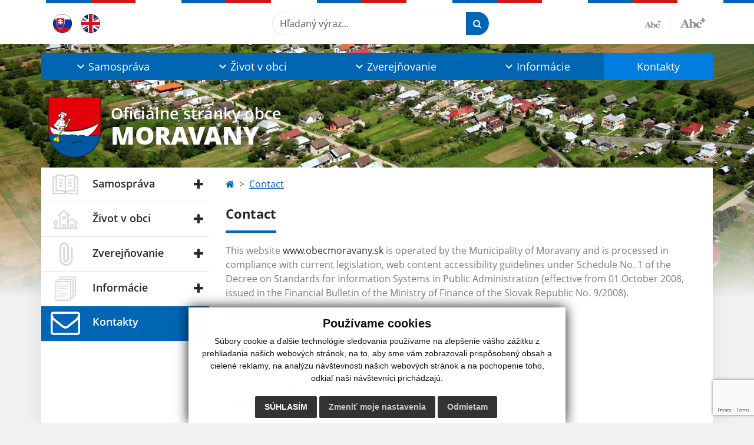

--- FILE ---
content_type: text/html; charset=utf-8
request_url: https://www.google.com/recaptcha/api2/anchor?ar=1&k=6LdfNE0nAAAAAH7AQwsV9fs9AAszvz6D4yEAR5eq&co=aHR0cHM6Ly93d3cub2JlY21vcmF2YW55LnNrOjQ0Mw..&hl=en&v=N67nZn4AqZkNcbeMu4prBgzg&size=invisible&anchor-ms=20000&execute-ms=30000&cb=31wtupfiykyp
body_size: 48696
content:
<!DOCTYPE HTML><html dir="ltr" lang="en"><head><meta http-equiv="Content-Type" content="text/html; charset=UTF-8">
<meta http-equiv="X-UA-Compatible" content="IE=edge">
<title>reCAPTCHA</title>
<style type="text/css">
/* cyrillic-ext */
@font-face {
  font-family: 'Roboto';
  font-style: normal;
  font-weight: 400;
  font-stretch: 100%;
  src: url(//fonts.gstatic.com/s/roboto/v48/KFO7CnqEu92Fr1ME7kSn66aGLdTylUAMa3GUBHMdazTgWw.woff2) format('woff2');
  unicode-range: U+0460-052F, U+1C80-1C8A, U+20B4, U+2DE0-2DFF, U+A640-A69F, U+FE2E-FE2F;
}
/* cyrillic */
@font-face {
  font-family: 'Roboto';
  font-style: normal;
  font-weight: 400;
  font-stretch: 100%;
  src: url(//fonts.gstatic.com/s/roboto/v48/KFO7CnqEu92Fr1ME7kSn66aGLdTylUAMa3iUBHMdazTgWw.woff2) format('woff2');
  unicode-range: U+0301, U+0400-045F, U+0490-0491, U+04B0-04B1, U+2116;
}
/* greek-ext */
@font-face {
  font-family: 'Roboto';
  font-style: normal;
  font-weight: 400;
  font-stretch: 100%;
  src: url(//fonts.gstatic.com/s/roboto/v48/KFO7CnqEu92Fr1ME7kSn66aGLdTylUAMa3CUBHMdazTgWw.woff2) format('woff2');
  unicode-range: U+1F00-1FFF;
}
/* greek */
@font-face {
  font-family: 'Roboto';
  font-style: normal;
  font-weight: 400;
  font-stretch: 100%;
  src: url(//fonts.gstatic.com/s/roboto/v48/KFO7CnqEu92Fr1ME7kSn66aGLdTylUAMa3-UBHMdazTgWw.woff2) format('woff2');
  unicode-range: U+0370-0377, U+037A-037F, U+0384-038A, U+038C, U+038E-03A1, U+03A3-03FF;
}
/* math */
@font-face {
  font-family: 'Roboto';
  font-style: normal;
  font-weight: 400;
  font-stretch: 100%;
  src: url(//fonts.gstatic.com/s/roboto/v48/KFO7CnqEu92Fr1ME7kSn66aGLdTylUAMawCUBHMdazTgWw.woff2) format('woff2');
  unicode-range: U+0302-0303, U+0305, U+0307-0308, U+0310, U+0312, U+0315, U+031A, U+0326-0327, U+032C, U+032F-0330, U+0332-0333, U+0338, U+033A, U+0346, U+034D, U+0391-03A1, U+03A3-03A9, U+03B1-03C9, U+03D1, U+03D5-03D6, U+03F0-03F1, U+03F4-03F5, U+2016-2017, U+2034-2038, U+203C, U+2040, U+2043, U+2047, U+2050, U+2057, U+205F, U+2070-2071, U+2074-208E, U+2090-209C, U+20D0-20DC, U+20E1, U+20E5-20EF, U+2100-2112, U+2114-2115, U+2117-2121, U+2123-214F, U+2190, U+2192, U+2194-21AE, U+21B0-21E5, U+21F1-21F2, U+21F4-2211, U+2213-2214, U+2216-22FF, U+2308-230B, U+2310, U+2319, U+231C-2321, U+2336-237A, U+237C, U+2395, U+239B-23B7, U+23D0, U+23DC-23E1, U+2474-2475, U+25AF, U+25B3, U+25B7, U+25BD, U+25C1, U+25CA, U+25CC, U+25FB, U+266D-266F, U+27C0-27FF, U+2900-2AFF, U+2B0E-2B11, U+2B30-2B4C, U+2BFE, U+3030, U+FF5B, U+FF5D, U+1D400-1D7FF, U+1EE00-1EEFF;
}
/* symbols */
@font-face {
  font-family: 'Roboto';
  font-style: normal;
  font-weight: 400;
  font-stretch: 100%;
  src: url(//fonts.gstatic.com/s/roboto/v48/KFO7CnqEu92Fr1ME7kSn66aGLdTylUAMaxKUBHMdazTgWw.woff2) format('woff2');
  unicode-range: U+0001-000C, U+000E-001F, U+007F-009F, U+20DD-20E0, U+20E2-20E4, U+2150-218F, U+2190, U+2192, U+2194-2199, U+21AF, U+21E6-21F0, U+21F3, U+2218-2219, U+2299, U+22C4-22C6, U+2300-243F, U+2440-244A, U+2460-24FF, U+25A0-27BF, U+2800-28FF, U+2921-2922, U+2981, U+29BF, U+29EB, U+2B00-2BFF, U+4DC0-4DFF, U+FFF9-FFFB, U+10140-1018E, U+10190-1019C, U+101A0, U+101D0-101FD, U+102E0-102FB, U+10E60-10E7E, U+1D2C0-1D2D3, U+1D2E0-1D37F, U+1F000-1F0FF, U+1F100-1F1AD, U+1F1E6-1F1FF, U+1F30D-1F30F, U+1F315, U+1F31C, U+1F31E, U+1F320-1F32C, U+1F336, U+1F378, U+1F37D, U+1F382, U+1F393-1F39F, U+1F3A7-1F3A8, U+1F3AC-1F3AF, U+1F3C2, U+1F3C4-1F3C6, U+1F3CA-1F3CE, U+1F3D4-1F3E0, U+1F3ED, U+1F3F1-1F3F3, U+1F3F5-1F3F7, U+1F408, U+1F415, U+1F41F, U+1F426, U+1F43F, U+1F441-1F442, U+1F444, U+1F446-1F449, U+1F44C-1F44E, U+1F453, U+1F46A, U+1F47D, U+1F4A3, U+1F4B0, U+1F4B3, U+1F4B9, U+1F4BB, U+1F4BF, U+1F4C8-1F4CB, U+1F4D6, U+1F4DA, U+1F4DF, U+1F4E3-1F4E6, U+1F4EA-1F4ED, U+1F4F7, U+1F4F9-1F4FB, U+1F4FD-1F4FE, U+1F503, U+1F507-1F50B, U+1F50D, U+1F512-1F513, U+1F53E-1F54A, U+1F54F-1F5FA, U+1F610, U+1F650-1F67F, U+1F687, U+1F68D, U+1F691, U+1F694, U+1F698, U+1F6AD, U+1F6B2, U+1F6B9-1F6BA, U+1F6BC, U+1F6C6-1F6CF, U+1F6D3-1F6D7, U+1F6E0-1F6EA, U+1F6F0-1F6F3, U+1F6F7-1F6FC, U+1F700-1F7FF, U+1F800-1F80B, U+1F810-1F847, U+1F850-1F859, U+1F860-1F887, U+1F890-1F8AD, U+1F8B0-1F8BB, U+1F8C0-1F8C1, U+1F900-1F90B, U+1F93B, U+1F946, U+1F984, U+1F996, U+1F9E9, U+1FA00-1FA6F, U+1FA70-1FA7C, U+1FA80-1FA89, U+1FA8F-1FAC6, U+1FACE-1FADC, U+1FADF-1FAE9, U+1FAF0-1FAF8, U+1FB00-1FBFF;
}
/* vietnamese */
@font-face {
  font-family: 'Roboto';
  font-style: normal;
  font-weight: 400;
  font-stretch: 100%;
  src: url(//fonts.gstatic.com/s/roboto/v48/KFO7CnqEu92Fr1ME7kSn66aGLdTylUAMa3OUBHMdazTgWw.woff2) format('woff2');
  unicode-range: U+0102-0103, U+0110-0111, U+0128-0129, U+0168-0169, U+01A0-01A1, U+01AF-01B0, U+0300-0301, U+0303-0304, U+0308-0309, U+0323, U+0329, U+1EA0-1EF9, U+20AB;
}
/* latin-ext */
@font-face {
  font-family: 'Roboto';
  font-style: normal;
  font-weight: 400;
  font-stretch: 100%;
  src: url(//fonts.gstatic.com/s/roboto/v48/KFO7CnqEu92Fr1ME7kSn66aGLdTylUAMa3KUBHMdazTgWw.woff2) format('woff2');
  unicode-range: U+0100-02BA, U+02BD-02C5, U+02C7-02CC, U+02CE-02D7, U+02DD-02FF, U+0304, U+0308, U+0329, U+1D00-1DBF, U+1E00-1E9F, U+1EF2-1EFF, U+2020, U+20A0-20AB, U+20AD-20C0, U+2113, U+2C60-2C7F, U+A720-A7FF;
}
/* latin */
@font-face {
  font-family: 'Roboto';
  font-style: normal;
  font-weight: 400;
  font-stretch: 100%;
  src: url(//fonts.gstatic.com/s/roboto/v48/KFO7CnqEu92Fr1ME7kSn66aGLdTylUAMa3yUBHMdazQ.woff2) format('woff2');
  unicode-range: U+0000-00FF, U+0131, U+0152-0153, U+02BB-02BC, U+02C6, U+02DA, U+02DC, U+0304, U+0308, U+0329, U+2000-206F, U+20AC, U+2122, U+2191, U+2193, U+2212, U+2215, U+FEFF, U+FFFD;
}
/* cyrillic-ext */
@font-face {
  font-family: 'Roboto';
  font-style: normal;
  font-weight: 500;
  font-stretch: 100%;
  src: url(//fonts.gstatic.com/s/roboto/v48/KFO7CnqEu92Fr1ME7kSn66aGLdTylUAMa3GUBHMdazTgWw.woff2) format('woff2');
  unicode-range: U+0460-052F, U+1C80-1C8A, U+20B4, U+2DE0-2DFF, U+A640-A69F, U+FE2E-FE2F;
}
/* cyrillic */
@font-face {
  font-family: 'Roboto';
  font-style: normal;
  font-weight: 500;
  font-stretch: 100%;
  src: url(//fonts.gstatic.com/s/roboto/v48/KFO7CnqEu92Fr1ME7kSn66aGLdTylUAMa3iUBHMdazTgWw.woff2) format('woff2');
  unicode-range: U+0301, U+0400-045F, U+0490-0491, U+04B0-04B1, U+2116;
}
/* greek-ext */
@font-face {
  font-family: 'Roboto';
  font-style: normal;
  font-weight: 500;
  font-stretch: 100%;
  src: url(//fonts.gstatic.com/s/roboto/v48/KFO7CnqEu92Fr1ME7kSn66aGLdTylUAMa3CUBHMdazTgWw.woff2) format('woff2');
  unicode-range: U+1F00-1FFF;
}
/* greek */
@font-face {
  font-family: 'Roboto';
  font-style: normal;
  font-weight: 500;
  font-stretch: 100%;
  src: url(//fonts.gstatic.com/s/roboto/v48/KFO7CnqEu92Fr1ME7kSn66aGLdTylUAMa3-UBHMdazTgWw.woff2) format('woff2');
  unicode-range: U+0370-0377, U+037A-037F, U+0384-038A, U+038C, U+038E-03A1, U+03A3-03FF;
}
/* math */
@font-face {
  font-family: 'Roboto';
  font-style: normal;
  font-weight: 500;
  font-stretch: 100%;
  src: url(//fonts.gstatic.com/s/roboto/v48/KFO7CnqEu92Fr1ME7kSn66aGLdTylUAMawCUBHMdazTgWw.woff2) format('woff2');
  unicode-range: U+0302-0303, U+0305, U+0307-0308, U+0310, U+0312, U+0315, U+031A, U+0326-0327, U+032C, U+032F-0330, U+0332-0333, U+0338, U+033A, U+0346, U+034D, U+0391-03A1, U+03A3-03A9, U+03B1-03C9, U+03D1, U+03D5-03D6, U+03F0-03F1, U+03F4-03F5, U+2016-2017, U+2034-2038, U+203C, U+2040, U+2043, U+2047, U+2050, U+2057, U+205F, U+2070-2071, U+2074-208E, U+2090-209C, U+20D0-20DC, U+20E1, U+20E5-20EF, U+2100-2112, U+2114-2115, U+2117-2121, U+2123-214F, U+2190, U+2192, U+2194-21AE, U+21B0-21E5, U+21F1-21F2, U+21F4-2211, U+2213-2214, U+2216-22FF, U+2308-230B, U+2310, U+2319, U+231C-2321, U+2336-237A, U+237C, U+2395, U+239B-23B7, U+23D0, U+23DC-23E1, U+2474-2475, U+25AF, U+25B3, U+25B7, U+25BD, U+25C1, U+25CA, U+25CC, U+25FB, U+266D-266F, U+27C0-27FF, U+2900-2AFF, U+2B0E-2B11, U+2B30-2B4C, U+2BFE, U+3030, U+FF5B, U+FF5D, U+1D400-1D7FF, U+1EE00-1EEFF;
}
/* symbols */
@font-face {
  font-family: 'Roboto';
  font-style: normal;
  font-weight: 500;
  font-stretch: 100%;
  src: url(//fonts.gstatic.com/s/roboto/v48/KFO7CnqEu92Fr1ME7kSn66aGLdTylUAMaxKUBHMdazTgWw.woff2) format('woff2');
  unicode-range: U+0001-000C, U+000E-001F, U+007F-009F, U+20DD-20E0, U+20E2-20E4, U+2150-218F, U+2190, U+2192, U+2194-2199, U+21AF, U+21E6-21F0, U+21F3, U+2218-2219, U+2299, U+22C4-22C6, U+2300-243F, U+2440-244A, U+2460-24FF, U+25A0-27BF, U+2800-28FF, U+2921-2922, U+2981, U+29BF, U+29EB, U+2B00-2BFF, U+4DC0-4DFF, U+FFF9-FFFB, U+10140-1018E, U+10190-1019C, U+101A0, U+101D0-101FD, U+102E0-102FB, U+10E60-10E7E, U+1D2C0-1D2D3, U+1D2E0-1D37F, U+1F000-1F0FF, U+1F100-1F1AD, U+1F1E6-1F1FF, U+1F30D-1F30F, U+1F315, U+1F31C, U+1F31E, U+1F320-1F32C, U+1F336, U+1F378, U+1F37D, U+1F382, U+1F393-1F39F, U+1F3A7-1F3A8, U+1F3AC-1F3AF, U+1F3C2, U+1F3C4-1F3C6, U+1F3CA-1F3CE, U+1F3D4-1F3E0, U+1F3ED, U+1F3F1-1F3F3, U+1F3F5-1F3F7, U+1F408, U+1F415, U+1F41F, U+1F426, U+1F43F, U+1F441-1F442, U+1F444, U+1F446-1F449, U+1F44C-1F44E, U+1F453, U+1F46A, U+1F47D, U+1F4A3, U+1F4B0, U+1F4B3, U+1F4B9, U+1F4BB, U+1F4BF, U+1F4C8-1F4CB, U+1F4D6, U+1F4DA, U+1F4DF, U+1F4E3-1F4E6, U+1F4EA-1F4ED, U+1F4F7, U+1F4F9-1F4FB, U+1F4FD-1F4FE, U+1F503, U+1F507-1F50B, U+1F50D, U+1F512-1F513, U+1F53E-1F54A, U+1F54F-1F5FA, U+1F610, U+1F650-1F67F, U+1F687, U+1F68D, U+1F691, U+1F694, U+1F698, U+1F6AD, U+1F6B2, U+1F6B9-1F6BA, U+1F6BC, U+1F6C6-1F6CF, U+1F6D3-1F6D7, U+1F6E0-1F6EA, U+1F6F0-1F6F3, U+1F6F7-1F6FC, U+1F700-1F7FF, U+1F800-1F80B, U+1F810-1F847, U+1F850-1F859, U+1F860-1F887, U+1F890-1F8AD, U+1F8B0-1F8BB, U+1F8C0-1F8C1, U+1F900-1F90B, U+1F93B, U+1F946, U+1F984, U+1F996, U+1F9E9, U+1FA00-1FA6F, U+1FA70-1FA7C, U+1FA80-1FA89, U+1FA8F-1FAC6, U+1FACE-1FADC, U+1FADF-1FAE9, U+1FAF0-1FAF8, U+1FB00-1FBFF;
}
/* vietnamese */
@font-face {
  font-family: 'Roboto';
  font-style: normal;
  font-weight: 500;
  font-stretch: 100%;
  src: url(//fonts.gstatic.com/s/roboto/v48/KFO7CnqEu92Fr1ME7kSn66aGLdTylUAMa3OUBHMdazTgWw.woff2) format('woff2');
  unicode-range: U+0102-0103, U+0110-0111, U+0128-0129, U+0168-0169, U+01A0-01A1, U+01AF-01B0, U+0300-0301, U+0303-0304, U+0308-0309, U+0323, U+0329, U+1EA0-1EF9, U+20AB;
}
/* latin-ext */
@font-face {
  font-family: 'Roboto';
  font-style: normal;
  font-weight: 500;
  font-stretch: 100%;
  src: url(//fonts.gstatic.com/s/roboto/v48/KFO7CnqEu92Fr1ME7kSn66aGLdTylUAMa3KUBHMdazTgWw.woff2) format('woff2');
  unicode-range: U+0100-02BA, U+02BD-02C5, U+02C7-02CC, U+02CE-02D7, U+02DD-02FF, U+0304, U+0308, U+0329, U+1D00-1DBF, U+1E00-1E9F, U+1EF2-1EFF, U+2020, U+20A0-20AB, U+20AD-20C0, U+2113, U+2C60-2C7F, U+A720-A7FF;
}
/* latin */
@font-face {
  font-family: 'Roboto';
  font-style: normal;
  font-weight: 500;
  font-stretch: 100%;
  src: url(//fonts.gstatic.com/s/roboto/v48/KFO7CnqEu92Fr1ME7kSn66aGLdTylUAMa3yUBHMdazQ.woff2) format('woff2');
  unicode-range: U+0000-00FF, U+0131, U+0152-0153, U+02BB-02BC, U+02C6, U+02DA, U+02DC, U+0304, U+0308, U+0329, U+2000-206F, U+20AC, U+2122, U+2191, U+2193, U+2212, U+2215, U+FEFF, U+FFFD;
}
/* cyrillic-ext */
@font-face {
  font-family: 'Roboto';
  font-style: normal;
  font-weight: 900;
  font-stretch: 100%;
  src: url(//fonts.gstatic.com/s/roboto/v48/KFO7CnqEu92Fr1ME7kSn66aGLdTylUAMa3GUBHMdazTgWw.woff2) format('woff2');
  unicode-range: U+0460-052F, U+1C80-1C8A, U+20B4, U+2DE0-2DFF, U+A640-A69F, U+FE2E-FE2F;
}
/* cyrillic */
@font-face {
  font-family: 'Roboto';
  font-style: normal;
  font-weight: 900;
  font-stretch: 100%;
  src: url(//fonts.gstatic.com/s/roboto/v48/KFO7CnqEu92Fr1ME7kSn66aGLdTylUAMa3iUBHMdazTgWw.woff2) format('woff2');
  unicode-range: U+0301, U+0400-045F, U+0490-0491, U+04B0-04B1, U+2116;
}
/* greek-ext */
@font-face {
  font-family: 'Roboto';
  font-style: normal;
  font-weight: 900;
  font-stretch: 100%;
  src: url(//fonts.gstatic.com/s/roboto/v48/KFO7CnqEu92Fr1ME7kSn66aGLdTylUAMa3CUBHMdazTgWw.woff2) format('woff2');
  unicode-range: U+1F00-1FFF;
}
/* greek */
@font-face {
  font-family: 'Roboto';
  font-style: normal;
  font-weight: 900;
  font-stretch: 100%;
  src: url(//fonts.gstatic.com/s/roboto/v48/KFO7CnqEu92Fr1ME7kSn66aGLdTylUAMa3-UBHMdazTgWw.woff2) format('woff2');
  unicode-range: U+0370-0377, U+037A-037F, U+0384-038A, U+038C, U+038E-03A1, U+03A3-03FF;
}
/* math */
@font-face {
  font-family: 'Roboto';
  font-style: normal;
  font-weight: 900;
  font-stretch: 100%;
  src: url(//fonts.gstatic.com/s/roboto/v48/KFO7CnqEu92Fr1ME7kSn66aGLdTylUAMawCUBHMdazTgWw.woff2) format('woff2');
  unicode-range: U+0302-0303, U+0305, U+0307-0308, U+0310, U+0312, U+0315, U+031A, U+0326-0327, U+032C, U+032F-0330, U+0332-0333, U+0338, U+033A, U+0346, U+034D, U+0391-03A1, U+03A3-03A9, U+03B1-03C9, U+03D1, U+03D5-03D6, U+03F0-03F1, U+03F4-03F5, U+2016-2017, U+2034-2038, U+203C, U+2040, U+2043, U+2047, U+2050, U+2057, U+205F, U+2070-2071, U+2074-208E, U+2090-209C, U+20D0-20DC, U+20E1, U+20E5-20EF, U+2100-2112, U+2114-2115, U+2117-2121, U+2123-214F, U+2190, U+2192, U+2194-21AE, U+21B0-21E5, U+21F1-21F2, U+21F4-2211, U+2213-2214, U+2216-22FF, U+2308-230B, U+2310, U+2319, U+231C-2321, U+2336-237A, U+237C, U+2395, U+239B-23B7, U+23D0, U+23DC-23E1, U+2474-2475, U+25AF, U+25B3, U+25B7, U+25BD, U+25C1, U+25CA, U+25CC, U+25FB, U+266D-266F, U+27C0-27FF, U+2900-2AFF, U+2B0E-2B11, U+2B30-2B4C, U+2BFE, U+3030, U+FF5B, U+FF5D, U+1D400-1D7FF, U+1EE00-1EEFF;
}
/* symbols */
@font-face {
  font-family: 'Roboto';
  font-style: normal;
  font-weight: 900;
  font-stretch: 100%;
  src: url(//fonts.gstatic.com/s/roboto/v48/KFO7CnqEu92Fr1ME7kSn66aGLdTylUAMaxKUBHMdazTgWw.woff2) format('woff2');
  unicode-range: U+0001-000C, U+000E-001F, U+007F-009F, U+20DD-20E0, U+20E2-20E4, U+2150-218F, U+2190, U+2192, U+2194-2199, U+21AF, U+21E6-21F0, U+21F3, U+2218-2219, U+2299, U+22C4-22C6, U+2300-243F, U+2440-244A, U+2460-24FF, U+25A0-27BF, U+2800-28FF, U+2921-2922, U+2981, U+29BF, U+29EB, U+2B00-2BFF, U+4DC0-4DFF, U+FFF9-FFFB, U+10140-1018E, U+10190-1019C, U+101A0, U+101D0-101FD, U+102E0-102FB, U+10E60-10E7E, U+1D2C0-1D2D3, U+1D2E0-1D37F, U+1F000-1F0FF, U+1F100-1F1AD, U+1F1E6-1F1FF, U+1F30D-1F30F, U+1F315, U+1F31C, U+1F31E, U+1F320-1F32C, U+1F336, U+1F378, U+1F37D, U+1F382, U+1F393-1F39F, U+1F3A7-1F3A8, U+1F3AC-1F3AF, U+1F3C2, U+1F3C4-1F3C6, U+1F3CA-1F3CE, U+1F3D4-1F3E0, U+1F3ED, U+1F3F1-1F3F3, U+1F3F5-1F3F7, U+1F408, U+1F415, U+1F41F, U+1F426, U+1F43F, U+1F441-1F442, U+1F444, U+1F446-1F449, U+1F44C-1F44E, U+1F453, U+1F46A, U+1F47D, U+1F4A3, U+1F4B0, U+1F4B3, U+1F4B9, U+1F4BB, U+1F4BF, U+1F4C8-1F4CB, U+1F4D6, U+1F4DA, U+1F4DF, U+1F4E3-1F4E6, U+1F4EA-1F4ED, U+1F4F7, U+1F4F9-1F4FB, U+1F4FD-1F4FE, U+1F503, U+1F507-1F50B, U+1F50D, U+1F512-1F513, U+1F53E-1F54A, U+1F54F-1F5FA, U+1F610, U+1F650-1F67F, U+1F687, U+1F68D, U+1F691, U+1F694, U+1F698, U+1F6AD, U+1F6B2, U+1F6B9-1F6BA, U+1F6BC, U+1F6C6-1F6CF, U+1F6D3-1F6D7, U+1F6E0-1F6EA, U+1F6F0-1F6F3, U+1F6F7-1F6FC, U+1F700-1F7FF, U+1F800-1F80B, U+1F810-1F847, U+1F850-1F859, U+1F860-1F887, U+1F890-1F8AD, U+1F8B0-1F8BB, U+1F8C0-1F8C1, U+1F900-1F90B, U+1F93B, U+1F946, U+1F984, U+1F996, U+1F9E9, U+1FA00-1FA6F, U+1FA70-1FA7C, U+1FA80-1FA89, U+1FA8F-1FAC6, U+1FACE-1FADC, U+1FADF-1FAE9, U+1FAF0-1FAF8, U+1FB00-1FBFF;
}
/* vietnamese */
@font-face {
  font-family: 'Roboto';
  font-style: normal;
  font-weight: 900;
  font-stretch: 100%;
  src: url(//fonts.gstatic.com/s/roboto/v48/KFO7CnqEu92Fr1ME7kSn66aGLdTylUAMa3OUBHMdazTgWw.woff2) format('woff2');
  unicode-range: U+0102-0103, U+0110-0111, U+0128-0129, U+0168-0169, U+01A0-01A1, U+01AF-01B0, U+0300-0301, U+0303-0304, U+0308-0309, U+0323, U+0329, U+1EA0-1EF9, U+20AB;
}
/* latin-ext */
@font-face {
  font-family: 'Roboto';
  font-style: normal;
  font-weight: 900;
  font-stretch: 100%;
  src: url(//fonts.gstatic.com/s/roboto/v48/KFO7CnqEu92Fr1ME7kSn66aGLdTylUAMa3KUBHMdazTgWw.woff2) format('woff2');
  unicode-range: U+0100-02BA, U+02BD-02C5, U+02C7-02CC, U+02CE-02D7, U+02DD-02FF, U+0304, U+0308, U+0329, U+1D00-1DBF, U+1E00-1E9F, U+1EF2-1EFF, U+2020, U+20A0-20AB, U+20AD-20C0, U+2113, U+2C60-2C7F, U+A720-A7FF;
}
/* latin */
@font-face {
  font-family: 'Roboto';
  font-style: normal;
  font-weight: 900;
  font-stretch: 100%;
  src: url(//fonts.gstatic.com/s/roboto/v48/KFO7CnqEu92Fr1ME7kSn66aGLdTylUAMa3yUBHMdazQ.woff2) format('woff2');
  unicode-range: U+0000-00FF, U+0131, U+0152-0153, U+02BB-02BC, U+02C6, U+02DA, U+02DC, U+0304, U+0308, U+0329, U+2000-206F, U+20AC, U+2122, U+2191, U+2193, U+2212, U+2215, U+FEFF, U+FFFD;
}

</style>
<link rel="stylesheet" type="text/css" href="https://www.gstatic.com/recaptcha/releases/N67nZn4AqZkNcbeMu4prBgzg/styles__ltr.css">
<script nonce="GrSy7IkIbTCemkIvJi1sLA" type="text/javascript">window['__recaptcha_api'] = 'https://www.google.com/recaptcha/api2/';</script>
<script type="text/javascript" src="https://www.gstatic.com/recaptcha/releases/N67nZn4AqZkNcbeMu4prBgzg/recaptcha__en.js" nonce="GrSy7IkIbTCemkIvJi1sLA">
      
    </script></head>
<body><div id="rc-anchor-alert" class="rc-anchor-alert"></div>
<input type="hidden" id="recaptcha-token" value="[base64]">
<script type="text/javascript" nonce="GrSy7IkIbTCemkIvJi1sLA">
      recaptcha.anchor.Main.init("[\x22ainput\x22,[\x22bgdata\x22,\x22\x22,\[base64]/[base64]/[base64]/ZyhXLGgpOnEoW04sMjEsbF0sVywwKSxoKSxmYWxzZSxmYWxzZSl9Y2F0Y2goayl7RygzNTgsVyk/[base64]/[base64]/[base64]/[base64]/[base64]/[base64]/[base64]/bmV3IEJbT10oRFswXSk6dz09Mj9uZXcgQltPXShEWzBdLERbMV0pOnc9PTM/bmV3IEJbT10oRFswXSxEWzFdLERbMl0pOnc9PTQ/[base64]/[base64]/[base64]/[base64]/[base64]\\u003d\x22,\[base64]\\u003d\\u003d\x22,\x22RsKDfUbCiipawoJZw4zCh2RKQiRHw6jCg2Aswrh1A8OPHsOkBSgyGyBqwrbCt2B3wozCgVfCu1LDkcK2XVDCuk9WJ8O1w7F+w5ooHsOxLksYRsOWR8KYw6xvw4cvNi9xa8O1w4LCncOxL8KjAi/CqsKyG8KMwp3DmcO1w4YYw6/DrMO2wqpoHCoxwpbDjMOnTX/Dj8O8TcOXwpU0UMONQ1NZaSbDm8K7bMKkwqfCkMOeSm/CgR/Dv2nCpzNyX8OAMsOrwozDj8O6wpVewqpndnhuPsOUwo0RHMOxSwPCosKEbkLDnA0HVFp0NVzCtcKewpQvLQzCicKCRG7Djg/[base64]/E1vCocKvw74ow5xew6IkIMKkw5BHw4N/NBPDux7CkcK/w6Utw6cow53Cj8KeD8KbXzzDqMOCFsOFGXrCmsKrDhDDtm1OfRPDsDvDu1kLa8OFGcK3wonDssK0QcKewro7w5U6UmEywrEhw5DCncORYsKLw7IowrY9DcKNwqXCjcORwp0SHcKvw55mwp3CmmjCtsO5w4zCm8K/[base64]/DkEfDjMKJS8Ovw7YmdsOAe8O5w7xRw6MkwovCs8KvRC7DgBLCjxAtwrrCilvCl8OvdcOIwokBcsK4IBJ5w540asOcBDYYXUl/[base64]/CrlDDgsO/[base64]/fTrCgy43VltQFRcIwpBGwrQOwqlcw4lcDwPDvDTChcKtwokzw4l/wo3Cu3UQw67CjRPDnMKIw6bCjUjCozHCjsOEXxUZMMOFw759wrPCp8OUwpcxw7xWw7cySsOBwqzDscKTDyDDk8Oywp0IwpnDpxJXw6XDosOkLEZgaRLCsR1GY8OVdl/[base64]/ID/DrGnDjcKhCk42w5LCt8Odw5vCqcOowpPCoV8XwpXCvTfCgMOlMHpRazcqwqfCs8OSw6TCrsKww6szSC5zc0UgwqDCuWDDgG/[base64]/[base64]/DkcOxwobCnCEfUn3DvcOPw5wHw7PCsnJvXMKlX8Kaw5t3wq0dbTfDj8OfwoTDmRFEw5nCkWI2w7TDqEo6woDDqVgTwrV/LxXDt1TCmMKHw5PCu8OHwqxHw7fDmsOfXUDDqsOVa8K5wo5YwpAsw4PDjhUjwpY/wqLDuQBNw4bDvsOawrhndTvCslwBw5LCgG3Cj2PClcOVG8OCacK/wq7Cl8K8wqXCrMKDGsKswp/[base64]/w4rDrMK9QQLDvcK4USfCrcKJLwUIOsKaWMO4wq3DtSTDusKKw4TDmMK9wo3DoUMcCCk/wp4YTDLDl8KXw4M1w5AswowZwrHDj8KmKzl/w4Vww7fCsFDDhMOfKcOqDMO7wqbDgsKFaFYowo0KYXMiAMOWw4TCuBHDp8Kiwq4jUcKsBwcKw4nDuEbDlxDCqX/CvsO0wptsU8OjwqbCtMOtE8KMwrt3w7vCs2zDncOhdcKtwrUhwptCdR47wrTCssOyQWVqwr5Tw6vCpCBJw6s/MzE2w5MBw5vDkMOXY0IsXDjDt8Obwo5oXcKwwpHDssO6AMK7X8OBFcKWJzfChsKVwpfDmMOqMSkLclrCv3d5wq3Cuw3Cq8OKAcOpA8O/dmFIKMKSw7/DkcOZw4FxLsKeUsKVf8O7CMKgwrYQwq4uwq7CrQgrwqrDtlJLwrXCpgljw4fDtk5OLWJ1aMKxw6M9OcKKAcOHNMOZJcOYYG8jwo5rVxvCnMOkw7PDlD/Ct0Izw4x0G8OCCsKWwoHDnWtFfcOSw63CsyNMw67CicOyw6c0w4XCksK6GwbCl8OtZWAkw7jCvcKYw417wrckw5TDri5+wpnCmn9Ww6PDucOtHcKDwowFYsK6wrlyw5Udw7PDrMO0w61WAsO6wrjClsKtw6QvwrTCo8Oiwp/Ci1XDjWAvPxHCmHZyH20BH8O5IsOJw7onw4AhwoPDq0ghw4FEw43Dj1PCosOPwqPCqMOgUcOLw5h3w7c/ak06QsOVw6dHw6rDvMOXwrTDlUrDm8ORKxIAYsKaBBxoHiQ/VBPDlgMWw53CuU0PHsKoMsOOwofCvXvCoHIUwqIZbcOrLQJxwph+MELDlMKFwpNwwrJ8JnjDrWFVesKBw4c/[base64]/Cqg0SUsOyw4YEfcO9JUwzdlYYwrdDwp8lwrDCicOyKMOrwoTDhMKjTkA1IErCu8Opwo4Dwq06wqLDozjCnMK1woQnwqPCnRbCocO6OCQBOkXDjcOEQgsuwqrDkQzCh8Kfw7U1BQETwoAodsKHRMOowrATwp8pRMKUw7/CosKVKcOrwqRAIQjDjVN4H8KqWR7CiX4+wrvCqWIQw55gP8KOfWvCpzzCt8OOY23DnEMow4FkdsK7C8KrKX8Od3rCj0HCnsKrT1rDgGXDlnpXCcKSw5YQw6fDjcKPQg5mHEozNsOuw4zDmMOJwpnDsFA/wqJcQW/DicO/KX/CmsO3wqUbc8OfwrjDlkM7Z8KGMG3DmhDChcKWbDhhw41AZ3vDvwkKwprCiljCgEFdw41ww7XDtkkmIcOfcMKWwqACwoAzwq08wpzDlMKAwo3CgT/DnsORZQjDs8OXLcKcQHbDhDIBwpU4IcKgw7rCgsOUwqx9wqEOw40MZTbCtX7CnhZQw63Di8OfNsOqJkNtwrIKwobDtcKGwoTDmsO7w6rDmcK6w5wpw6gWXTIxwoF0NcOxw6PDnzVMEjwNTcOEwprDm8O/NkTCsmHDjQokOMKFw7DDnsKsw47Cr00UwqfCrMOeV8OkwrcHHCbCtsOCNSM3w73DqhPDlG0Mwo44HxFYWjrCiUjCrcKZLS3DvsKZw4IOTMOgwobDosOlw4HDn8K7w63Dl1HCtEbDn8OIfkbCtcOpeTHDmMKKwozChH/Du8KkPj/ClMK+PMOGwqDDkFbDuChEwqgLaWDDgcOgG8KPLsKsZsO/[base64]/CuWVtVijCqHLDuDISwrjCpcO9WsONwp3Do8KOw4g5WEvCkTPCmMKtw6nCjQkQwpg3A8Ovw7XCksKWw4LDnMKNIcKADcKYw7bCkcOsw5fCp1nCjmY0wojDhxDCgk1ew6TCsAt8wrnDu15MwrTDsWDDqkTClMKJCMOaDcKzZ8KRw4Uow57DpUjCrcO/[base64]/QMORw5gZXVlkIxfCj0ACwprDoT7DsMKlaW/DlMO4FcOcw5PDkMO/K8OoNsOQMXPCtMOVM2hqw5glQMKmPsOswpjDvh0JOXzCjx9hw6FOwpAhTlczBcK8Y8Kewogkw6Mow5t4XcKIwpBJwplpXMK7E8KewpgHw4PCvcOyFwVNXxPDjMONw6DDpsOAw5XDhMKxw6diOErDj8K5IsOFw4jDqR9LXsO7w7lvB2vCkMOSwp7DgijDncOyNyfDsT/[base64]/DksKlw6nCqMKhw7RFQ2MJLUE8SBjCucOFA0J/wozCgQDCg0MxwowWw6BkwrbDsMO6wrQBwqjCqsKTwrLCvTLDpz3CsQVMwqh7HVTCksOXw4TCjsOPw5rCo8ORa8K/V8O8w6rCowLCusKRwp5SwobDlmUXw7fDpcK/WR4uwqLCuAbCqRrChcOXwr7CoiQ3wqNKwqTCr8OMJMKYR8ObYFhrfiU/[base64]/woHCrMOGbg/[base64]/Dk8KAwr7DnU1aw4fChsK8HsOmN8OTQV9zGMKKMBZZEw3CpkV9w6haCyFcG8ORw6fDr2LDvwrCicOiLsOwSsOUw6bCgsKLwr/Cqzkuw69Fw6okQmIaw6bDpsK3IHEMTcKDw4AAAsKMwqvDv3PDgcKKJcOQRcOnV8OIdcKDw7EUwrQXw4VMw6gYwp5Ify/DrlTChXhEwrMGw7IsfyfClMKyw4HCpsO0M0LDnynDt8OkwqjCuiBmw7TDp8KeaMKITsKEw6/Djkscw5TClSvDlsKRwoPCk8KhIsKEED8hw7XCnHN2wocUwpNTE0ZWfGDDoMOJw7NEeDVUw5HCtQ7DlB3DgBYlFXJFNVIUwo5uw6vCiMO5wqvCqsKePsOVw5pGwqc4wpkxwpbDjsOhwrzDncKgdMK5LyB/[base64]/wox/[base64]/wr/Dp2xDwr5Ww4UIw4zCqcKYWMK4wowPPsOPDMKReB3Dn8KawrIRwqTCkB/Cu2lgeiHDjQILwobCkyN/[base64]/DtsOoZsOoIgcmNMOUwp3CgcKMw5lkwo/[base64]/w7zCogpDwpg+w409wqQffFbDrx96wqwJRMOjNcOxZcKUwrVBNcKFA8Kbwp/[base64]/[base64]/woEsGnEuw67CrHbCs27DjcKDw6pAw5Mec8OZw6swwpLCg8K2HHnChMO3CMKFLcKlw6LDi8K3w5bCnR/DhDcjIzLCowNGIknCuMOCw5Qew5HDt8OiwonChSZ+wrM2GETDrxYnw4PCuCXDsW0gwonCt1nDhlvCgsKWw4o+KcOaGMKgw4/[base64]/FcKMJsKcwq5LwrDDgMObw79TV8KXwqTDuzxlwrfCnMOSfcKWwplofsOdaMOPJMOkfMKMw4vDvnfCsMO/J8KZRSvCpyXDgnAFw5t5w6bDkkjColbCm8KXUcK3QR/DvsOlCcOEVMOeH13CmcK1wpbDikVZIcO0EcKvw4TDmxfDicOdwr3Ck8K/YMKJw4/DvMOOw7LDqDAiGcKofcOEUBkcYMOjQQLDuSHDisKYVsOGXsOiw6/Ci8O6BwfClcK/w63Clj5GwqzCrE4wSMORTj9dwrXDmBPCu8KGw7nCuMOow4YDKMKBwpfCosKmGcOEwoAkwqPDqMKEwp/Cu8KDChghwoQzL23DhgDDrUbCnDnCrhzDrsOfXQUIw7nCt0HDm18uSzzCkcO9HcOCwq/CrMKhZMOZw6rDlcOUw5hLQmw4VUwTSxkSw6/DkMObwrXDrHlxagYkw5PDhShRQsO4SEdjdsOpJl0RRS/[base64]/Cs8OQZ3vCt8KITErDnsOdPAVswr7Do8ONwpvCvMKnAgotcsKrw75KDGt0wpkjBMKbKMOjw4B5J8KrJjl6acOHBMKKw53CucOdw5g1WcKQJA7CjcO4Kx7CicK+wqXDs1bCosO4CndZEMKxw7PDp2wWw4PCh8OobcONw4x3LcKpcE/CrcKawrvCpSzCixs2wpkUYUp1wo/CpQt9w5RLw6TCgcKRw4LDmcOHOxAQwrRpwph+F8KyZk/DmjTCiQNiwqvCv8KAWsKVY3JrwpFgwovCmT9NRSQEFgpSwqvCgMKAecObwq/CkcOeCwQjDzZHFmXDmgzDhcOFaHnClsOsTMKpVMOsw6Mvw5IvwqbDvWxYJMOCwo8pb8OQw4bCvcOzHsO3RhnCrsKgdxfClsO6RcOiw4vDj2XDjsOFw4fDkHXCnQrDul7DoTclwpYCw502YcKjwrkVdhJlwr/[base64]/DrsODw6vCnTFOOMOlwpPClsOyDUUIal9rwqk/ZsOww57Cil1jw5ciaj8vw5Z0w6jCuDkzQjZnw5ddL8OpBcKEwo/DosKWw6Mlw5LCmAzDoMO5wpQAOsKiwqhywrljOVF3w6UjR8KWNSfDncOYKMONXMK2LMObOMOoZRHCosOBTsOUw7tmIh8xw4jCuUvDohPDpMONGQvDtmAowrlmNsKvw40Uw7BHeMKfP8O/OycaMihcw4Izw5zDux7DmgJAw47CsMOwQD8QbcO7woDCr1oPw6wcYsOewojCn8ORwq7CgV7CgV9AewMmAsKJH8KGW8OmT8Kkwpc6w6N7w7AoY8Ohw4wMIMOUezAPVcOJw4k7w67CvVA2cRwVw79Xw7PDty9QwrvCosODVAJBGMKcLwjCih7CgcOQT8OkExfCtm/CvcK/[base64]/[base64]/CsMO9w57DlcK/w7FEK1k+w6JlMMKcwp9Bw6wpbcK2Hi3DvcKZw6/DhsOTwoPDqFMgw70HIMOCw5HDizfDjcOVEcOpw6Ycw796w7MDwoxHGFvDk00Ow4AsYcOkw7ZwJ8KSccOGNRNow5DDqVDCrF3ChwnDp0nCoVfDsUEGaSDCu3XDoHlEV8OVwrUDwpAowrA8woVtwoFje8OaCzzDjWxbIsK3w5gFYyJ/wqpREsKpw5drw4zCvcK6wqVdKMKRwqEBE8KEwqDDoMOew6PCqDRbwqjCqStgOMKJMcK2ccKlw4gdw6MKw69EZwLCjcOtC2rCrcKoIVJaw7XDujEHfi3ChcOQw4FZwrUnCA1/[base64]/Cn0R5wox2w7ABcMKRwqjDsRvDkH46e15NwrzCoGXDnyjCm1B4woPCiwDCn24dw458w4bDjx/CoMKoW8KRwrfDksOpw4owBTp7w5VXMsK/[base64]/CjcKqw5LCpBHDiWRvVcOawqMTEHDCj8Khw6zCh8OxwqTCplfCrsOsw5vCvBbCuMKHw6zCvMKkw7ZTFUFjLsOYwpo3wqR/IsOGHzsQf8KMHU7Ds8OpLMKDw6bCmj7CgDldQDVDw7jCijcgW0vDtcO8MCLDmMOYw5dzIHTCpzzDscOVw5cCw6nDsMOVYCLCm8OQw6IsecKnwp7Dk8KTGCskUFPDvn0RwpJPEcKjB8OzwoYIwrQAwqbCiMOWCMKLw5RBwqTCs8OvwrYOw4TCpW3Dm8OpJWBowrPCgU4/JMKTScOWw5LDscO6wqbDhXnCncOCAkYtwpnDnFPCt0vDjFrDjcKgwpctwoLCusOpwoNdOS1dFMKgVRIJw5bCswR2aDlabMOwRcOWwqjDvyAdwqDDsQ5Kw73DmsOrwqdDwqvDskTCtW3CuMKFZMKmC8Ofw54Lwr0swqvCpsK9SwNsMx/CrsKbw5J+w6PCoh4Rw5B9FsK2w67DgcKEMMKKwqvDgcKPwpQUwpJWGUh9wq0wJBHCpXnDscOdFHnCoEnDpx1vKcOZwq3DonpOw5bDj8KmMX8sw4rCqsKYJMKNJQzCjRrCvxEVwpFQQS/CqcOHw6E/XFLDhTLDvsOKNWLDocKcIhxsLcKIME9EwpHCgsODbGQXw4FMTionw5EwBynDrcKNwr1SJMONw5jCg8O0ChDCqMOMwrfDrgnDkMO0w4QDw707D1DCjMKfD8OHADTCjsK3O2PCjMOxwrRKVgQYw7M7CWsnacOowo9EwoLCr8Oqwqd3XxvCrmAmwqRHw5oUw60Ww6c/wpjCicOew6UmQMKkFCbDvMKXwqFTwonDhkHDs8Ohw7wiImhCw6/DtsK0w5NuFTFJwqvCrnjCpcOqVcK1w6HCs3F+wqVDw7Q7wovCqsKmw5Z8cV7Dp2/Dty/ChMOTT8OYwrYDw7jDmMOUPh7CvGvChGHCsWHCu8OCcsOLaMKjWwjDucOyw4/CiMKKY8KEw6XCo8K4TsKTB8KmHsONw4MAS8OAGMK5w5/Cn8KBwqMzwqtdwroJw54ew5LDicKHw5TCuMKLTjo1ZANVXXV6wplawr3DhcOowrHCqk/[base64]/wrkWZSXDtcKRw5hHwoXCp2jDhDjDhMO1w6jCgjbDj8K+ZsKcw6gIwrfChCFgDQomIMKSMCYtHcOFCsKZOBjDgTHDr8KvNj4dwoscw5EAwqDDocOIaicNa8KjwrbCkG/DuXrCssKnwrHDhkwKaXUOwq9cw5XCp1DDrh3Ctyh7w7fDuGvDtUrCnDDDpsOhwpIcw6FcPnfDgcKrwoc0w6k8G8Kqw6PDqcOJwr3CuSZcwp7ClMKhfcODwrnDi8KHwqxBw5bCucOow6wYwrfCl8O6w7lUw6bCjGhXwojCl8KSw4xZw7YFw7kkdMOzPzLDqG/Di8KHwpoBwpHDj8OHS2XClMKewrbCtG9rLcKYw74qwrTCjsKIZMKoFDPCqnHDvj7DsXIFIsKKfTrCqcKswoxNwps/asOZwoDCgCrDrsODIEvCl1ZlDsO9XcKOPSbCqwHCvDrDqERpcMK5wrHDo3hsN2FPfhhiGEFsw5VhLAvDnBbDk8Kcw6nCvExacnrDjSMmPFfCsMO5w6QBc8KSS1Q6wrhVWm15woHDssOow6PCqSkOwp1ocgwawqJWw4/ChzB6wplJHcKBwoPCo8OQw4YUw61FAMKZwq/DtcKPHsO/wqbDk1/DmyjCp8OowpPDoTUiM0pswozDiQPDjcObFgfCjA5WwrzDmT/CpDM0wptWwrbDsMOVwrRNwo7CgCHDvcOLwqMTMSsywqx/JMKawq/Coj7DnxbCkRbCkcK9w5xBwqzCg8Kgw67ClWJlYMKUwqvDtMKHwqodBkDDpsOCwr83e8O/w5fCnsKnwrrDtsKKw4jCnjfCgcK0w5Fsw6Jww7QiIcOvVMKgwoVIAMKJw6jCssKww5oNEkAQfgLCqE3CgFjCkU/[base64]/wobDv8KVw5PCo0F9XcOkOg43w5ZCw6nDpQXCnsK+w7sWwoLClcOJZcKiHMKqb8OnasOQwqYiQcOvLHAWfMKQw4nCoMOdwrXDvMOCw5HCgsKDPF9pf1fCg8OoSmVnK0EfXzcBw4/[base64]/DpcKJWAjCjMOnwp7DvFXCp8OgaMOaeMOaSsKyw6PCr8OlDMOKwqdjw7ZqPMOIw4p9wqsaT3Rpwpw7w4vCicOOwrtdwqrClcOjwp1Fw5DDh3PDocORwrLDiTs1eMKVwqXCll59wp9mdsOwwqQuBsK/JRNbw4wCesOXGDkXw5oowrtIw6l0MCdxGEXDrMOfQV/[base64]/[base64]/CvcODw6Y6KhQgR8K9ek/Dg8Kjw5UDPxfCjE4Cw7rDlcKbe8O7HjrDuRJPw6EQwo99NMK4O8KJw77DlsOWw4YhIQQHaGTClkfDkRvDgMK5w7kNdcO8wrbDmyloDmvDnx3DtsKAw7HDki43w6XCg8OWEMOzMVkEw6nCj0UjwoJ3Q8KEwofChkvCi8KowoNpLsOUw6DCsiTDvXHDpMKaL3d/woUyaHIdRsODwpE2BX3CrsOqwollw4jDs8KzHCkvwo5/wovDmcKaWhx6VcOUY1dBw7sawrzDuA48EsKQw4guD1dBGEdKHn8yw6xiUMOha8KpHyvCk8KLRi3DgQHCuMKsY8KNMHE1O8OSw6hDPcOAfyTCnsKGIMKBwoByw6IOWX/DksOUEcKlV3XDpMK6wo54wpA5w5XDkMOJw4tUd1IecsKhw4gzFcO9w4IkwoQOw4lFL8K2TiTDlsOfOMKFe8O8JjnCpMODwoDCo8KcQVEdw6XDsj0dMwLCh3TCswEpw5PDkAbCoAkoS1/[base64]/CrAsewol+X2bCnSLDnA0uw7EnHjXDrSJKwqBJw74PDMKBYE1Jw6woOcO1O0Utw6prwrbCiUhJwqNhw6xPw6/Dux9qHw5sM8KAWsKuFsOsZXNRAMOUwpbDr8Kgw5McFMKSBsK/[base64]/[base64]/DpMKzw57CsXUtwq4mw5PDnSLCosKLK8Kuwq/DnsOfw5XCn2fDmcO2wrFpRVfDn8Kdwr/DoDxXw7dGJxnCmzhsasKRw73Dj1tEw510KQ7DmMKjcz8gbGANw6rCusOtaF/Doisjwo4gw7rDjcOcQ8KJDcKsw61Nw7dsN8K8w7DCkcKETkjCrlbDqVsGwrHCgzJyP8K+VABsJ2pgwo/CosKnCXpVRj/CssKowoN1w7fCnsK9fMOUQ8KPw43CjRhPMljDsngpwqAywoLDvcOpXRROwonCnVVNw7bCrcKxTsOuLsKdRiouw6vDgRHDjkLCnkdhUsKZw6NOKSs0w4JaRgbDvT0ULMOSwqrCnx00w73CjjHDmMOlwozCnh/DhcKFBsOSw7vCnSXDocOuwrLCtx/DogtSw40dwrc/LgjCi8Oxw7/[base64]/[base64]/wplLbWRBHSPCp8OZK8K7acKwbsOOw7wmwr3DoMOAH8OIwrhkOsOMSnTDqWRewqLCmcKHw548w5nCu8K+wroAeMKgeMKrE8KmX8O/ACLDsChYwrpkw7XDjSxVwq3CssOjworCqA0pfMOIw4EUZhgnw511w4ELecKLb8OVw4/DuFdqHcKOBz3Cql4IwrBGQXvDoMKkw4IowqzDpsKMCV8xwoR3WzxrwpNyMMKdwplEUsOywrLCtl9Gw4rDrcO3w51nfwVBJsOebxlOwrNJacKgw7nCvMKCw447wqbDoVZ0wrN2wrhOKTYJP8OuLm3DowrCvsOGw5lLw7FBw4xDXlB/IMKXCy/Cj8O2R8OZJl1TbSnDumJdw7nDoWZcG8OQw7w4wo5Vw6lvwr0fYhtqB8KgF8Ovw6xcw7lfw4rDgcOgG8KbwrRoEjo2EsKfwoN1KyYYakMiw43DpsKOIcK+CsKaCCLDmTLCmcOxA8KNL3V/w7fDvcO3TsOwwpYVEsKTP0zCl8OCwpnCqXvCoXJ1w5rCjMOcw58YfntEGMK8BEbCtDHClAYfwr7Dq8OHw4zDsyDDkytEYjlLQsOLwpd6EMOfw490wrB1D8Krwr/DicO7w5Qaw4PCsThXTD/CusOhw45xCcKjw6bDsMOcw6jDnDY5wpUiagw9Bl4Uw5pqwrtCw7h+MsKFP8Onw5LDo2lhDcKNw53DiMO5BAJPw6nCng3Djk/DrULCscKNTVVYBcOKF8O2w45nw5TCv1rCssK5w5zCosOZw7w0XVcZesOZA3rCmMOUITwUw7gbwqvDoMOaw77CosOqwpzCgip3w43CpcK5wrpwwpTDriB0wpPDiMKsw4hSwpk2LcKoAcOUw43DjVk+YX5mwpzDvsK3wp3Dtn3DkU/[base64]/[base64]/DgcOGchDDssKICAEtwoBjDcKTw5LCiSjCnlLCly/DtsKHwofCpMK4RcKeSz7DvndPw45WZMOmw4EAw68MVMOjBwHDk8KoY8KawqHDhMKLdXo1EsKXwqvDhktSwofCmkLChcOqZsOSC1HDshXDpwDCvcOiMWXDgCUdwrVQG29VI8OZw4VkIsKlw6DDo0jChGrDv8KJw4/DoilRw47DuCVbZsKCwoLCtyjDngFLw53DjEQDwpzCj8OfUsOPYsKLw7fCjEInfCTDuiR/wpFBRC7Cjz0RwqvCmMKCYUgzwo5Dwr92wrkfw6s+NMO1bMOKwrdZwpoCWVjDhX0hBsO4wqnCsyhrwpg0wrjDncO+GcO6S8O0HmcHwpomwpXCtcOtfcK8O2p3LcKUHz/[base64]/DsMKKw68Kw4ZFwp8gwo0bb1jCmcKAIMKaEMO8A8KgWsKXwpggw49FXDwAb083w5vDrk/Dp0xmworDtsOcbSUDGwjDgMKWGFFMMsK+KB7CqcKGOSUOwrtxwoXCnMOHEUjChjLCksKlwqrCh8KBMhbChU3DjmDCmcOKK1/DkUQMIQrChWgSw4zDrcK6djvDnhF7w7fCjsKAw6vCrcK7bX1VWCQXAMKhwrJSJMO4MVR9w5oPw4HChS7DuMO6w6hAbz9ewoxTw4JfwqvDqyzCrMK+w4QFwrMJw5jDv2J4FGXDnmLCn0V4Jyc1fcKRwqJHYMOVw6HCk8KdUsOawrrCisKwMTJIEA/Dp8Ozw4k9awHDmWcxP2YgK8OUSADClsKtw6g0XzxJQ1DDpsKLIsKtMMK0woTDvcOQAXLDm0LDgDl3w6/DhsO+VmDDuwogZULDtzksw7UGEcO6CB/DiwPDssK8f0gXO3vCugciw5AyPn8jwpdXwplmbgzDjcONwqnCi1x9bMONF8KbScOXeWs8N8KBFcKgwr8Gw4DCgzFkHQrDgBA7N8KoD3F8LSx3GGYBAEnCohLCmELDrCg/wrYywr99asK6LmtuGcOqw7zDlsOgw4HCtidGw6RFH8KpYcKGE0jDn2kCw5d2fTHDsA7CvMOcw4TCqmx5URjDlRtpXsOxw61RdWQ7TFlsEUNWFXPCh1jCo8KAKDnDoyLDgBDCrS/DtDPDgCfDpR7Dq8OrBsKxH0jDksOmZUkrNB1aZh/Cs3h1YwlVUcKuw7zDjcOvO8OjTMOPHMKJVHIjSX93w6TCvcOoImg9w4vCuXXCo8O8wpnDnB/CuVw3w7lrwpR0BMKBwpvDuXYNwqzDsDnCn8KmBsOSw6ktNMKYUA5JFsK7w7hIwq/Dmx3DusOzw57Dg8K3wrQBwoPCsFDDtMO+GcKxw4TDicO0wqzCt2HCgEZgN2XCrS8Ow4Ymw6LCuRXDtcKkw5jDiCcGccKnw7LDi8KSLMOSwos6w73DmMOjw7DDosOawojDrMOibBoDbSICw5dBOMOhasK+cRUNZAAIwoLDlMOewr8iwrvDtig+wqIYwrzCtnPCiA0/wpDDow7CjsKOcQB8RSPCkcKwTsO5wo5/WMKewq/CoxHCtsKyUcKcH2fDriQFwpPCmHvCkjYeWcKRwqjDtTbCucOre8KldXY6WMOpw6EaFyzChwbCqHhwfsOmIMOjwpvDhgjDucOdZBvDqyTCoAc+ZcKjwpTCnELCoSzCkWzDvWTDvkPCjTtCDyHCgcKND8OZw5zCm8O8YzAAwo7DvsKdwrcJeD0/EcKGwrBKKMODw7VAwqHDt8KNQmFewqPDpTwiw7/ChGx1wqIZwoMDbXHCo8OUw7jCqMOUYwTCjGDClcKdE8OjwoZce2HClVHDoGtbMcOgwrR7RcKNcSrCplnDl0ZOw5x0AyvDjMKhw6M8woXDm2PDlXRqaQNnMsObWi0mw4VrM8KHw4JuwptbfEoqwpICw7jCmsOkL8OewrfCmnTDsBh/SEDCsMK3cS0aw47Ctx3CpMK3wrY3TS/DjMO6GVnCkcOWRXwlYsKfScOQw5ZRfVjDosOcw5rDmyTCvsO+a8KFaMKqU8OwZCIOCcKKwrLDulYqwoURCE/[base64]/[base64]/DlsKKwo5Pwq0pLsKWw4gAB2txCCXDqS5fwo7CkMKfw77CmUkOw70yTCbCmcKdD1x6wqnCgsKoSjphOH7Dr8KZw5t1w6PDrMK+V1lEwpcZS8OLc8OnWUDDpncIw6pzwqvCu8K+P8KdXBUPw5/ClktWw6fDjsOewprCg2cLYVDDk8KUwpU9Un5tYsK8Nj4wwpp1wo96RFvDv8KgGsOXwq0uwrZWwqZmw4wVwpJ0w6/CrVrDjzkoHMKTHScqOsOpCcOKJzfCowgXFndTGAQVC8OtwrZMw6wXwr/Dh8OMPMOhBMO0w4HDg8OlcVfCisKrwrvDiUQGwr1rw63Cm8KeM8KiJMOJLgRKwol1EcOBMWpJwrLDi0HCqXJrwpxYHgbDjMKHMWNqAj7Dh8KVwoEbDMOVw5nChsOPwp/Drz8PBT7CgsKuw6HCg1YZw5DDgsOhwpFzwq3DucKxwqHCnsKtSjZvwpnCm1/Cp1M8wrrCtMKCwok2DsKow4lOAMK5wqwYKcKKwr3CqcKnR8O2GsKiw6fCjEHCpcK/w40xQcO/[base64]/DgMOYCMKNOxLDusOGb8KuS8KWYXPDhBfCmsOmXwQgQ8OqTcKcw6rDk3nDjDYuwo7DrsKEIcOdw6/[base64]/HzFWw67DjlwHw7fCicOwUSzDp8O5K8KUwqpHGcKrw65LbAbDpXHDl0zDvERaw65Ow7kjAcKKw6cWwohMLR8Ew4rCqS7CnkQyw6B/[base64]/wqfDoFbDr8KLMnMjKBnDrsKxJ8OdwqjDocKuRQ/CqznDoEdww4bCmcO1w5AjwrjCkjrDlybDnkttFn1YL8KxVsOFWMOLwqYHw7AJdQLDnENrw55XMwbDgsOdwoUbXMOtwpVBa3hIwpp1w4c1TMOMYBbDiEw5fsOPCCg/acKGwphMw4bChsO+RCjDhyjDnBTCs8OJOwTCosOew5nDv3PCqsOqwofDlzdrw53CisOaNRomwp4iw6dFLVXDowxRGcKAwptfwp/DpQxgwq9fZcOtVcKuwrXCj8Kjw6PCojEew7FhwrnCq8KpwoXDv3jDl8K2TcK1w7/[base64]/CnlFnLsO/w47CvgE1w4BYwqfDlRcgw6kyYA9dX8OCwq9kw7A6w5c1LX97w7gqw55kcXwWF8OtwrfDvyR/[base64]/[base64]/w6lRWMOXw60qZcKXw5oIWsKgOkjChMO2eGXCmcKoLEUnSsONw5BrLDd2L3rCicO1QVFVPz3Cmm8bw53CqikPwqzCgAfDjidQw57CtcOXYQXCtcOBRMKgw7BTScOuwrN4w6NMwrPCh8KEwpNsSCLDpMOsMiwjwpPCuCV6G8O2TSfDiW5le33DtMKfbVHCqMOewp50wq/CrsKxHMOtYCjDtsOlCkleBHAOWcO7HHw4w5JwJ8O7w73Ch3R9IXTCkybCoxZXbMKrwqNwfEsKd0HCi8K1w6seAcKEQsOXWzdbw45lwpPCmD/CocKDwoPDvMKpw57DoxxFwqvCq2MQwp/Cq8KLecKOw7bCn8Kae2rDg8KSUcOzDMKzw5FhC8OHRGfDocKrJSXDrcOVwo/DnsKFHMO7w7TDmX/Dh8OgWsO5w6YIXCDChsOFcsKnw7VgwoFCwrZrGsKsDHRMwrYvw4g7EMK8wp7DiGgFIcOzSjF0wobDr8OYwqoYw6c4w4cOwrDDqMK4YsO/[base64]/CiEdUw4Bzw63DsBV4wqXDvU/[base64]/f1HDsSzDk0TDm8K2wrlPwqZ+IQ/DiBsXwoHCg8KdwrxwZ8K1axfDuCTDosOgw4AbV8O+w6F+e8KwwqjCp8Kmw4/DlcKbwrh/w4YCSMOXwrUvwrPCnThfOsOqw6/CkRBBwrTCg8O5GwdCw5BWwpXCl8KXwrgeDMK8wrIUwoTDrsOTCsKaO8Oqw5MQBh/CpMOwwo95IgzDmWjCrjwLw6HCr0kCwpzCncOrM8K2DzwXwobDisKFGmTDr8KIMGPDgmvDr2jDqToKecOQHMODTsO5wpRWw5kpw6HCnMKZwrDDpizCgsOuwqQRwonDhV7DuVFBLQ4PIyfCg8KhwpMHP8OTwq17woglwrsrcMKVw6/CscKtTAxqBcOsw4tDw47CowNMPMOBQW/[base64]/DikLCkQbDrzHDhwzCnsOdakbDrsKYw6phYw7DjTLCjX3DijbDjzAzwqrCocKaP10Yw5N+w5bDjcOowpY5EsO8C8KJw5tFwoJfRcO+w4/CvsO3w5JlVcOoXTrCmTXDq8K2AkvCnhxeD8Ozwqchw5bCiMKrZzbCugklOMOMAsO+Dwkaw4c2AsO8HMOXVcO1wpdpwoBbGcOKw5YhAQZSwqtMVsKNwpZ1wrlPw7DCgVVjDMOLwpsZw6Euw6/[base64]/Kh3Dn8KbVsKRwo3Cv8OiLcKACDPCsRpkw5RtBx3CpnE7YMK0w7zDqmvDuSFkKMORRGrCtAzChcOMQcOtwqjDv20sQ8OiEsO3wrFSwq/[base64]/Cn8OEIcOPw5LDgMKSDlnCgALCpsKWw5jCr8K6TltVHMOtdcO5woI1wow1K0I9BCxqwq3Ch0nCmcK0fA3ClFrCtlF2YCTDuzI1P8KZbsO5BG3CuknDgcO7w7gkw6ElPDbCgMOtw4QXClrCtizDtylxEMKuwobChxxkwqTCtMOsMgNrw4HCqMKmUFfCkTEQwppeKMK/TMOBwpHDqxnDnMOxwpTCtcKfw6FQdMOIw43CvRM7w6/DtcO1RHjCtTI9PxjCslXCqsObw590ciPDkFjCq8OFwoo3w53DmSfDjH8hwoXChX3CucO2AgE9NmHDgD/DicO7w6TCiMKrYl7Ck1vDvMK3Y8Kxw4/Csw5sw7BOZMKmcVRqecOYwos4wqPDrTtvNsKKBR9zw77Dr8KGwpXDmMO3wp/Co8K3w5sQPsKEw5x9wqbCoMKrMmELwoPDgsKzwoLDuMOgY8KowrYaLAs7w4AdwocNfGRbwr8BI8Knw7hRNCTCuFwjZ2nDn8K6w4vDhMOOw4FCMmLCswjCtyXDkcOdLHPCvivCkcKfw7hUwoTDg8KMY8K5wqUJExQlw5PDksKEWgNmJsKETsOyOW/CssOZwp44S8OXMAshw6fCiMOjScOjw7zCmH7Cr0MuWy8kWw7Dl8KPw5fCk0AeZMOmH8OTw7fDgcO/MsOQw5gGIMORwpsQwq9ywo/Ch8KJF8KlwrjDocKsCMOqwozDt8Kpw5rCr33Duilkw7sQK8KZwrjCkcKPY8Ojw4zDqsO6YzIhw6/[base64]/[base64]/DvDzDl8KXwrjCrSRaw5nDvinCvsOmYsKOw6rDlx1vw4M+F8Kdw4oXG23DvRZfU8O1w4jCq8KJw5nDtQlewoFgAA3DmlTChDTDmcOMPyQww7rDocOlw6/DvMK7wqjCj8OxMgHCo8KLw6/DkXYXwpnCun/[base64]/DqEIPw7x0w4ROwrrCsUYAEHpKwoBGw4vCksKbcBQbd8Onw7MhGnJCwpZ/w4IWDlkgwrTCt1DDqWghScKNNRDCtMOjFEN9KnfDhMOVwqDDjSsKVMOEw73CqCRIMlnDvwDClXAkwqJYLcKHw7XClsKbHicPw4zCqxbCnTl7wp0Pw7bCqHoyORkAwp7Ck8KuN8KsDWTCvRDDj8O7woTDtkQYUsOhay/DhxTCkMKqwr1WRyjCq8K4VwcgIzvDgsKEwqxMw4zCjMOFw4XCsMOXwo3CjinCl2kUGT1lw57CocOjJTLDg8OmwqlHwpjDoMOFwrDDkcO3w5TCpMKxw7fCmMKPFMKMcsK7wo3CmUB6w7HCvRIzfMOxMQI+TMOfw4JQw4p3w4jDpcO5BUpkwpM/acOSwpdtw7vCtzTCsnzCsUoPwobCgkhSw4ZIBnjCsF3DvcOAPsOfcR0UZMKdQ8OJNVHDhjrCoMKFUgTDr8OIwoDCrRgvfMOjdsOLw4Aqe8OYw5vCsBJ1w6LDhcOZeh/[base64]/DsMO0C07CtiZeV8Kkw6bCvGDCoWvCjDTCrcKeacOFw5Z5LsOFdhQcM8OIw67CqcKFwphpTkLDm8O2w7jChGPDjRvDn0ZgHMOlS8OewojCicOGwoTCqhTDt8KBGcKSIF3Cv8K0wrNIXUjChxzDjsK1RwpQw6Z/w6UTw6t1w7TCncOaWsOpw4rDnsO3CCEnwqR5w6cldsKJIldYwoF1wpDCu8OVZT9rMsKJwp3DuMOYwqPCqjV6WsO+NcOcAyMJC0fChmtFwq/DicONw6TCisKmwpfChsKEwp1ow43DqhQjw7t/BBhVX8Kiw4rDnRHClQfCqw1mw67Ck8OiCW3CiB9ILXzCp0nCpW4AwpROw4XDn8Kpw5DDq3XDtMKww6rCuMOew7RJK8OWHcO2VBdyKVoqSsKiw61cwoF6wqIiw6Iyw7NJw74yw5XDvsKBAgluwqFpbyjDmMKXP8Kuw4vCssKwFcO2Fh/DrhTCoMKDFiXCsMK0wrvCt8OGMMOhacOmJcKXTgbDusKWHg\\u003d\\u003d\x22],null,[\x22conf\x22,null,\x226LdfNE0nAAAAAH7AQwsV9fs9AAszvz6D4yEAR5eq\x22,0,null,null,null,1,[21,125,63,73,95,87,41,43,42,83,102,105,109,121],[7059694,639],0,null,null,null,null,0,null,0,null,700,1,null,0,\[base64]/76lBhnEnQkZtZDzAxnOyhAZr/MRGQ\\u003d\\u003d\x22,0,0,null,null,1,null,0,0,null,null,null,0],\x22https://www.obecmoravany.sk:443\x22,null,[3,1,1],null,null,null,1,3600,[\x22https://www.google.com/intl/en/policies/privacy/\x22,\x22https://www.google.com/intl/en/policies/terms/\x22],\x22W7QmLyxzmLliHgjiC4K+QWLnsNgyH2wwTiVdZGCiKMM\\u003d\x22,1,0,null,1,1769496265825,0,0,[34],null,[206,212,187,6],\x22RC-txLFJCVqujBehA\x22,null,null,null,null,null,\x220dAFcWeA76NNgpBFqhV6IGsRbBxapExscnJ0wz312-BcLVgd9hX3W51GyYo_gsUadx_Ft6MNvyTUsN8G6FUiv7jvLwTrPybt-xJw\x22,1769579065919]");
    </script></body></html>

--- FILE ---
content_type: text/html; charset=utf-8
request_url: https://www.google.com/recaptcha/api2/anchor?ar=1&k=6LdfNE0nAAAAAH7AQwsV9fs9AAszvz6D4yEAR5eq&co=aHR0cHM6Ly93d3cub2JlY21vcmF2YW55LnNrOjQ0Mw..&hl=en&v=N67nZn4AqZkNcbeMu4prBgzg&size=invisible&anchor-ms=20000&execute-ms=30000&cb=otlauoa5u2o0
body_size: 48566
content:
<!DOCTYPE HTML><html dir="ltr" lang="en"><head><meta http-equiv="Content-Type" content="text/html; charset=UTF-8">
<meta http-equiv="X-UA-Compatible" content="IE=edge">
<title>reCAPTCHA</title>
<style type="text/css">
/* cyrillic-ext */
@font-face {
  font-family: 'Roboto';
  font-style: normal;
  font-weight: 400;
  font-stretch: 100%;
  src: url(//fonts.gstatic.com/s/roboto/v48/KFO7CnqEu92Fr1ME7kSn66aGLdTylUAMa3GUBHMdazTgWw.woff2) format('woff2');
  unicode-range: U+0460-052F, U+1C80-1C8A, U+20B4, U+2DE0-2DFF, U+A640-A69F, U+FE2E-FE2F;
}
/* cyrillic */
@font-face {
  font-family: 'Roboto';
  font-style: normal;
  font-weight: 400;
  font-stretch: 100%;
  src: url(//fonts.gstatic.com/s/roboto/v48/KFO7CnqEu92Fr1ME7kSn66aGLdTylUAMa3iUBHMdazTgWw.woff2) format('woff2');
  unicode-range: U+0301, U+0400-045F, U+0490-0491, U+04B0-04B1, U+2116;
}
/* greek-ext */
@font-face {
  font-family: 'Roboto';
  font-style: normal;
  font-weight: 400;
  font-stretch: 100%;
  src: url(//fonts.gstatic.com/s/roboto/v48/KFO7CnqEu92Fr1ME7kSn66aGLdTylUAMa3CUBHMdazTgWw.woff2) format('woff2');
  unicode-range: U+1F00-1FFF;
}
/* greek */
@font-face {
  font-family: 'Roboto';
  font-style: normal;
  font-weight: 400;
  font-stretch: 100%;
  src: url(//fonts.gstatic.com/s/roboto/v48/KFO7CnqEu92Fr1ME7kSn66aGLdTylUAMa3-UBHMdazTgWw.woff2) format('woff2');
  unicode-range: U+0370-0377, U+037A-037F, U+0384-038A, U+038C, U+038E-03A1, U+03A3-03FF;
}
/* math */
@font-face {
  font-family: 'Roboto';
  font-style: normal;
  font-weight: 400;
  font-stretch: 100%;
  src: url(//fonts.gstatic.com/s/roboto/v48/KFO7CnqEu92Fr1ME7kSn66aGLdTylUAMawCUBHMdazTgWw.woff2) format('woff2');
  unicode-range: U+0302-0303, U+0305, U+0307-0308, U+0310, U+0312, U+0315, U+031A, U+0326-0327, U+032C, U+032F-0330, U+0332-0333, U+0338, U+033A, U+0346, U+034D, U+0391-03A1, U+03A3-03A9, U+03B1-03C9, U+03D1, U+03D5-03D6, U+03F0-03F1, U+03F4-03F5, U+2016-2017, U+2034-2038, U+203C, U+2040, U+2043, U+2047, U+2050, U+2057, U+205F, U+2070-2071, U+2074-208E, U+2090-209C, U+20D0-20DC, U+20E1, U+20E5-20EF, U+2100-2112, U+2114-2115, U+2117-2121, U+2123-214F, U+2190, U+2192, U+2194-21AE, U+21B0-21E5, U+21F1-21F2, U+21F4-2211, U+2213-2214, U+2216-22FF, U+2308-230B, U+2310, U+2319, U+231C-2321, U+2336-237A, U+237C, U+2395, U+239B-23B7, U+23D0, U+23DC-23E1, U+2474-2475, U+25AF, U+25B3, U+25B7, U+25BD, U+25C1, U+25CA, U+25CC, U+25FB, U+266D-266F, U+27C0-27FF, U+2900-2AFF, U+2B0E-2B11, U+2B30-2B4C, U+2BFE, U+3030, U+FF5B, U+FF5D, U+1D400-1D7FF, U+1EE00-1EEFF;
}
/* symbols */
@font-face {
  font-family: 'Roboto';
  font-style: normal;
  font-weight: 400;
  font-stretch: 100%;
  src: url(//fonts.gstatic.com/s/roboto/v48/KFO7CnqEu92Fr1ME7kSn66aGLdTylUAMaxKUBHMdazTgWw.woff2) format('woff2');
  unicode-range: U+0001-000C, U+000E-001F, U+007F-009F, U+20DD-20E0, U+20E2-20E4, U+2150-218F, U+2190, U+2192, U+2194-2199, U+21AF, U+21E6-21F0, U+21F3, U+2218-2219, U+2299, U+22C4-22C6, U+2300-243F, U+2440-244A, U+2460-24FF, U+25A0-27BF, U+2800-28FF, U+2921-2922, U+2981, U+29BF, U+29EB, U+2B00-2BFF, U+4DC0-4DFF, U+FFF9-FFFB, U+10140-1018E, U+10190-1019C, U+101A0, U+101D0-101FD, U+102E0-102FB, U+10E60-10E7E, U+1D2C0-1D2D3, U+1D2E0-1D37F, U+1F000-1F0FF, U+1F100-1F1AD, U+1F1E6-1F1FF, U+1F30D-1F30F, U+1F315, U+1F31C, U+1F31E, U+1F320-1F32C, U+1F336, U+1F378, U+1F37D, U+1F382, U+1F393-1F39F, U+1F3A7-1F3A8, U+1F3AC-1F3AF, U+1F3C2, U+1F3C4-1F3C6, U+1F3CA-1F3CE, U+1F3D4-1F3E0, U+1F3ED, U+1F3F1-1F3F3, U+1F3F5-1F3F7, U+1F408, U+1F415, U+1F41F, U+1F426, U+1F43F, U+1F441-1F442, U+1F444, U+1F446-1F449, U+1F44C-1F44E, U+1F453, U+1F46A, U+1F47D, U+1F4A3, U+1F4B0, U+1F4B3, U+1F4B9, U+1F4BB, U+1F4BF, U+1F4C8-1F4CB, U+1F4D6, U+1F4DA, U+1F4DF, U+1F4E3-1F4E6, U+1F4EA-1F4ED, U+1F4F7, U+1F4F9-1F4FB, U+1F4FD-1F4FE, U+1F503, U+1F507-1F50B, U+1F50D, U+1F512-1F513, U+1F53E-1F54A, U+1F54F-1F5FA, U+1F610, U+1F650-1F67F, U+1F687, U+1F68D, U+1F691, U+1F694, U+1F698, U+1F6AD, U+1F6B2, U+1F6B9-1F6BA, U+1F6BC, U+1F6C6-1F6CF, U+1F6D3-1F6D7, U+1F6E0-1F6EA, U+1F6F0-1F6F3, U+1F6F7-1F6FC, U+1F700-1F7FF, U+1F800-1F80B, U+1F810-1F847, U+1F850-1F859, U+1F860-1F887, U+1F890-1F8AD, U+1F8B0-1F8BB, U+1F8C0-1F8C1, U+1F900-1F90B, U+1F93B, U+1F946, U+1F984, U+1F996, U+1F9E9, U+1FA00-1FA6F, U+1FA70-1FA7C, U+1FA80-1FA89, U+1FA8F-1FAC6, U+1FACE-1FADC, U+1FADF-1FAE9, U+1FAF0-1FAF8, U+1FB00-1FBFF;
}
/* vietnamese */
@font-face {
  font-family: 'Roboto';
  font-style: normal;
  font-weight: 400;
  font-stretch: 100%;
  src: url(//fonts.gstatic.com/s/roboto/v48/KFO7CnqEu92Fr1ME7kSn66aGLdTylUAMa3OUBHMdazTgWw.woff2) format('woff2');
  unicode-range: U+0102-0103, U+0110-0111, U+0128-0129, U+0168-0169, U+01A0-01A1, U+01AF-01B0, U+0300-0301, U+0303-0304, U+0308-0309, U+0323, U+0329, U+1EA0-1EF9, U+20AB;
}
/* latin-ext */
@font-face {
  font-family: 'Roboto';
  font-style: normal;
  font-weight: 400;
  font-stretch: 100%;
  src: url(//fonts.gstatic.com/s/roboto/v48/KFO7CnqEu92Fr1ME7kSn66aGLdTylUAMa3KUBHMdazTgWw.woff2) format('woff2');
  unicode-range: U+0100-02BA, U+02BD-02C5, U+02C7-02CC, U+02CE-02D7, U+02DD-02FF, U+0304, U+0308, U+0329, U+1D00-1DBF, U+1E00-1E9F, U+1EF2-1EFF, U+2020, U+20A0-20AB, U+20AD-20C0, U+2113, U+2C60-2C7F, U+A720-A7FF;
}
/* latin */
@font-face {
  font-family: 'Roboto';
  font-style: normal;
  font-weight: 400;
  font-stretch: 100%;
  src: url(//fonts.gstatic.com/s/roboto/v48/KFO7CnqEu92Fr1ME7kSn66aGLdTylUAMa3yUBHMdazQ.woff2) format('woff2');
  unicode-range: U+0000-00FF, U+0131, U+0152-0153, U+02BB-02BC, U+02C6, U+02DA, U+02DC, U+0304, U+0308, U+0329, U+2000-206F, U+20AC, U+2122, U+2191, U+2193, U+2212, U+2215, U+FEFF, U+FFFD;
}
/* cyrillic-ext */
@font-face {
  font-family: 'Roboto';
  font-style: normal;
  font-weight: 500;
  font-stretch: 100%;
  src: url(//fonts.gstatic.com/s/roboto/v48/KFO7CnqEu92Fr1ME7kSn66aGLdTylUAMa3GUBHMdazTgWw.woff2) format('woff2');
  unicode-range: U+0460-052F, U+1C80-1C8A, U+20B4, U+2DE0-2DFF, U+A640-A69F, U+FE2E-FE2F;
}
/* cyrillic */
@font-face {
  font-family: 'Roboto';
  font-style: normal;
  font-weight: 500;
  font-stretch: 100%;
  src: url(//fonts.gstatic.com/s/roboto/v48/KFO7CnqEu92Fr1ME7kSn66aGLdTylUAMa3iUBHMdazTgWw.woff2) format('woff2');
  unicode-range: U+0301, U+0400-045F, U+0490-0491, U+04B0-04B1, U+2116;
}
/* greek-ext */
@font-face {
  font-family: 'Roboto';
  font-style: normal;
  font-weight: 500;
  font-stretch: 100%;
  src: url(//fonts.gstatic.com/s/roboto/v48/KFO7CnqEu92Fr1ME7kSn66aGLdTylUAMa3CUBHMdazTgWw.woff2) format('woff2');
  unicode-range: U+1F00-1FFF;
}
/* greek */
@font-face {
  font-family: 'Roboto';
  font-style: normal;
  font-weight: 500;
  font-stretch: 100%;
  src: url(//fonts.gstatic.com/s/roboto/v48/KFO7CnqEu92Fr1ME7kSn66aGLdTylUAMa3-UBHMdazTgWw.woff2) format('woff2');
  unicode-range: U+0370-0377, U+037A-037F, U+0384-038A, U+038C, U+038E-03A1, U+03A3-03FF;
}
/* math */
@font-face {
  font-family: 'Roboto';
  font-style: normal;
  font-weight: 500;
  font-stretch: 100%;
  src: url(//fonts.gstatic.com/s/roboto/v48/KFO7CnqEu92Fr1ME7kSn66aGLdTylUAMawCUBHMdazTgWw.woff2) format('woff2');
  unicode-range: U+0302-0303, U+0305, U+0307-0308, U+0310, U+0312, U+0315, U+031A, U+0326-0327, U+032C, U+032F-0330, U+0332-0333, U+0338, U+033A, U+0346, U+034D, U+0391-03A1, U+03A3-03A9, U+03B1-03C9, U+03D1, U+03D5-03D6, U+03F0-03F1, U+03F4-03F5, U+2016-2017, U+2034-2038, U+203C, U+2040, U+2043, U+2047, U+2050, U+2057, U+205F, U+2070-2071, U+2074-208E, U+2090-209C, U+20D0-20DC, U+20E1, U+20E5-20EF, U+2100-2112, U+2114-2115, U+2117-2121, U+2123-214F, U+2190, U+2192, U+2194-21AE, U+21B0-21E5, U+21F1-21F2, U+21F4-2211, U+2213-2214, U+2216-22FF, U+2308-230B, U+2310, U+2319, U+231C-2321, U+2336-237A, U+237C, U+2395, U+239B-23B7, U+23D0, U+23DC-23E1, U+2474-2475, U+25AF, U+25B3, U+25B7, U+25BD, U+25C1, U+25CA, U+25CC, U+25FB, U+266D-266F, U+27C0-27FF, U+2900-2AFF, U+2B0E-2B11, U+2B30-2B4C, U+2BFE, U+3030, U+FF5B, U+FF5D, U+1D400-1D7FF, U+1EE00-1EEFF;
}
/* symbols */
@font-face {
  font-family: 'Roboto';
  font-style: normal;
  font-weight: 500;
  font-stretch: 100%;
  src: url(//fonts.gstatic.com/s/roboto/v48/KFO7CnqEu92Fr1ME7kSn66aGLdTylUAMaxKUBHMdazTgWw.woff2) format('woff2');
  unicode-range: U+0001-000C, U+000E-001F, U+007F-009F, U+20DD-20E0, U+20E2-20E4, U+2150-218F, U+2190, U+2192, U+2194-2199, U+21AF, U+21E6-21F0, U+21F3, U+2218-2219, U+2299, U+22C4-22C6, U+2300-243F, U+2440-244A, U+2460-24FF, U+25A0-27BF, U+2800-28FF, U+2921-2922, U+2981, U+29BF, U+29EB, U+2B00-2BFF, U+4DC0-4DFF, U+FFF9-FFFB, U+10140-1018E, U+10190-1019C, U+101A0, U+101D0-101FD, U+102E0-102FB, U+10E60-10E7E, U+1D2C0-1D2D3, U+1D2E0-1D37F, U+1F000-1F0FF, U+1F100-1F1AD, U+1F1E6-1F1FF, U+1F30D-1F30F, U+1F315, U+1F31C, U+1F31E, U+1F320-1F32C, U+1F336, U+1F378, U+1F37D, U+1F382, U+1F393-1F39F, U+1F3A7-1F3A8, U+1F3AC-1F3AF, U+1F3C2, U+1F3C4-1F3C6, U+1F3CA-1F3CE, U+1F3D4-1F3E0, U+1F3ED, U+1F3F1-1F3F3, U+1F3F5-1F3F7, U+1F408, U+1F415, U+1F41F, U+1F426, U+1F43F, U+1F441-1F442, U+1F444, U+1F446-1F449, U+1F44C-1F44E, U+1F453, U+1F46A, U+1F47D, U+1F4A3, U+1F4B0, U+1F4B3, U+1F4B9, U+1F4BB, U+1F4BF, U+1F4C8-1F4CB, U+1F4D6, U+1F4DA, U+1F4DF, U+1F4E3-1F4E6, U+1F4EA-1F4ED, U+1F4F7, U+1F4F9-1F4FB, U+1F4FD-1F4FE, U+1F503, U+1F507-1F50B, U+1F50D, U+1F512-1F513, U+1F53E-1F54A, U+1F54F-1F5FA, U+1F610, U+1F650-1F67F, U+1F687, U+1F68D, U+1F691, U+1F694, U+1F698, U+1F6AD, U+1F6B2, U+1F6B9-1F6BA, U+1F6BC, U+1F6C6-1F6CF, U+1F6D3-1F6D7, U+1F6E0-1F6EA, U+1F6F0-1F6F3, U+1F6F7-1F6FC, U+1F700-1F7FF, U+1F800-1F80B, U+1F810-1F847, U+1F850-1F859, U+1F860-1F887, U+1F890-1F8AD, U+1F8B0-1F8BB, U+1F8C0-1F8C1, U+1F900-1F90B, U+1F93B, U+1F946, U+1F984, U+1F996, U+1F9E9, U+1FA00-1FA6F, U+1FA70-1FA7C, U+1FA80-1FA89, U+1FA8F-1FAC6, U+1FACE-1FADC, U+1FADF-1FAE9, U+1FAF0-1FAF8, U+1FB00-1FBFF;
}
/* vietnamese */
@font-face {
  font-family: 'Roboto';
  font-style: normal;
  font-weight: 500;
  font-stretch: 100%;
  src: url(//fonts.gstatic.com/s/roboto/v48/KFO7CnqEu92Fr1ME7kSn66aGLdTylUAMa3OUBHMdazTgWw.woff2) format('woff2');
  unicode-range: U+0102-0103, U+0110-0111, U+0128-0129, U+0168-0169, U+01A0-01A1, U+01AF-01B0, U+0300-0301, U+0303-0304, U+0308-0309, U+0323, U+0329, U+1EA0-1EF9, U+20AB;
}
/* latin-ext */
@font-face {
  font-family: 'Roboto';
  font-style: normal;
  font-weight: 500;
  font-stretch: 100%;
  src: url(//fonts.gstatic.com/s/roboto/v48/KFO7CnqEu92Fr1ME7kSn66aGLdTylUAMa3KUBHMdazTgWw.woff2) format('woff2');
  unicode-range: U+0100-02BA, U+02BD-02C5, U+02C7-02CC, U+02CE-02D7, U+02DD-02FF, U+0304, U+0308, U+0329, U+1D00-1DBF, U+1E00-1E9F, U+1EF2-1EFF, U+2020, U+20A0-20AB, U+20AD-20C0, U+2113, U+2C60-2C7F, U+A720-A7FF;
}
/* latin */
@font-face {
  font-family: 'Roboto';
  font-style: normal;
  font-weight: 500;
  font-stretch: 100%;
  src: url(//fonts.gstatic.com/s/roboto/v48/KFO7CnqEu92Fr1ME7kSn66aGLdTylUAMa3yUBHMdazQ.woff2) format('woff2');
  unicode-range: U+0000-00FF, U+0131, U+0152-0153, U+02BB-02BC, U+02C6, U+02DA, U+02DC, U+0304, U+0308, U+0329, U+2000-206F, U+20AC, U+2122, U+2191, U+2193, U+2212, U+2215, U+FEFF, U+FFFD;
}
/* cyrillic-ext */
@font-face {
  font-family: 'Roboto';
  font-style: normal;
  font-weight: 900;
  font-stretch: 100%;
  src: url(//fonts.gstatic.com/s/roboto/v48/KFO7CnqEu92Fr1ME7kSn66aGLdTylUAMa3GUBHMdazTgWw.woff2) format('woff2');
  unicode-range: U+0460-052F, U+1C80-1C8A, U+20B4, U+2DE0-2DFF, U+A640-A69F, U+FE2E-FE2F;
}
/* cyrillic */
@font-face {
  font-family: 'Roboto';
  font-style: normal;
  font-weight: 900;
  font-stretch: 100%;
  src: url(//fonts.gstatic.com/s/roboto/v48/KFO7CnqEu92Fr1ME7kSn66aGLdTylUAMa3iUBHMdazTgWw.woff2) format('woff2');
  unicode-range: U+0301, U+0400-045F, U+0490-0491, U+04B0-04B1, U+2116;
}
/* greek-ext */
@font-face {
  font-family: 'Roboto';
  font-style: normal;
  font-weight: 900;
  font-stretch: 100%;
  src: url(//fonts.gstatic.com/s/roboto/v48/KFO7CnqEu92Fr1ME7kSn66aGLdTylUAMa3CUBHMdazTgWw.woff2) format('woff2');
  unicode-range: U+1F00-1FFF;
}
/* greek */
@font-face {
  font-family: 'Roboto';
  font-style: normal;
  font-weight: 900;
  font-stretch: 100%;
  src: url(//fonts.gstatic.com/s/roboto/v48/KFO7CnqEu92Fr1ME7kSn66aGLdTylUAMa3-UBHMdazTgWw.woff2) format('woff2');
  unicode-range: U+0370-0377, U+037A-037F, U+0384-038A, U+038C, U+038E-03A1, U+03A3-03FF;
}
/* math */
@font-face {
  font-family: 'Roboto';
  font-style: normal;
  font-weight: 900;
  font-stretch: 100%;
  src: url(//fonts.gstatic.com/s/roboto/v48/KFO7CnqEu92Fr1ME7kSn66aGLdTylUAMawCUBHMdazTgWw.woff2) format('woff2');
  unicode-range: U+0302-0303, U+0305, U+0307-0308, U+0310, U+0312, U+0315, U+031A, U+0326-0327, U+032C, U+032F-0330, U+0332-0333, U+0338, U+033A, U+0346, U+034D, U+0391-03A1, U+03A3-03A9, U+03B1-03C9, U+03D1, U+03D5-03D6, U+03F0-03F1, U+03F4-03F5, U+2016-2017, U+2034-2038, U+203C, U+2040, U+2043, U+2047, U+2050, U+2057, U+205F, U+2070-2071, U+2074-208E, U+2090-209C, U+20D0-20DC, U+20E1, U+20E5-20EF, U+2100-2112, U+2114-2115, U+2117-2121, U+2123-214F, U+2190, U+2192, U+2194-21AE, U+21B0-21E5, U+21F1-21F2, U+21F4-2211, U+2213-2214, U+2216-22FF, U+2308-230B, U+2310, U+2319, U+231C-2321, U+2336-237A, U+237C, U+2395, U+239B-23B7, U+23D0, U+23DC-23E1, U+2474-2475, U+25AF, U+25B3, U+25B7, U+25BD, U+25C1, U+25CA, U+25CC, U+25FB, U+266D-266F, U+27C0-27FF, U+2900-2AFF, U+2B0E-2B11, U+2B30-2B4C, U+2BFE, U+3030, U+FF5B, U+FF5D, U+1D400-1D7FF, U+1EE00-1EEFF;
}
/* symbols */
@font-face {
  font-family: 'Roboto';
  font-style: normal;
  font-weight: 900;
  font-stretch: 100%;
  src: url(//fonts.gstatic.com/s/roboto/v48/KFO7CnqEu92Fr1ME7kSn66aGLdTylUAMaxKUBHMdazTgWw.woff2) format('woff2');
  unicode-range: U+0001-000C, U+000E-001F, U+007F-009F, U+20DD-20E0, U+20E2-20E4, U+2150-218F, U+2190, U+2192, U+2194-2199, U+21AF, U+21E6-21F0, U+21F3, U+2218-2219, U+2299, U+22C4-22C6, U+2300-243F, U+2440-244A, U+2460-24FF, U+25A0-27BF, U+2800-28FF, U+2921-2922, U+2981, U+29BF, U+29EB, U+2B00-2BFF, U+4DC0-4DFF, U+FFF9-FFFB, U+10140-1018E, U+10190-1019C, U+101A0, U+101D0-101FD, U+102E0-102FB, U+10E60-10E7E, U+1D2C0-1D2D3, U+1D2E0-1D37F, U+1F000-1F0FF, U+1F100-1F1AD, U+1F1E6-1F1FF, U+1F30D-1F30F, U+1F315, U+1F31C, U+1F31E, U+1F320-1F32C, U+1F336, U+1F378, U+1F37D, U+1F382, U+1F393-1F39F, U+1F3A7-1F3A8, U+1F3AC-1F3AF, U+1F3C2, U+1F3C4-1F3C6, U+1F3CA-1F3CE, U+1F3D4-1F3E0, U+1F3ED, U+1F3F1-1F3F3, U+1F3F5-1F3F7, U+1F408, U+1F415, U+1F41F, U+1F426, U+1F43F, U+1F441-1F442, U+1F444, U+1F446-1F449, U+1F44C-1F44E, U+1F453, U+1F46A, U+1F47D, U+1F4A3, U+1F4B0, U+1F4B3, U+1F4B9, U+1F4BB, U+1F4BF, U+1F4C8-1F4CB, U+1F4D6, U+1F4DA, U+1F4DF, U+1F4E3-1F4E6, U+1F4EA-1F4ED, U+1F4F7, U+1F4F9-1F4FB, U+1F4FD-1F4FE, U+1F503, U+1F507-1F50B, U+1F50D, U+1F512-1F513, U+1F53E-1F54A, U+1F54F-1F5FA, U+1F610, U+1F650-1F67F, U+1F687, U+1F68D, U+1F691, U+1F694, U+1F698, U+1F6AD, U+1F6B2, U+1F6B9-1F6BA, U+1F6BC, U+1F6C6-1F6CF, U+1F6D3-1F6D7, U+1F6E0-1F6EA, U+1F6F0-1F6F3, U+1F6F7-1F6FC, U+1F700-1F7FF, U+1F800-1F80B, U+1F810-1F847, U+1F850-1F859, U+1F860-1F887, U+1F890-1F8AD, U+1F8B0-1F8BB, U+1F8C0-1F8C1, U+1F900-1F90B, U+1F93B, U+1F946, U+1F984, U+1F996, U+1F9E9, U+1FA00-1FA6F, U+1FA70-1FA7C, U+1FA80-1FA89, U+1FA8F-1FAC6, U+1FACE-1FADC, U+1FADF-1FAE9, U+1FAF0-1FAF8, U+1FB00-1FBFF;
}
/* vietnamese */
@font-face {
  font-family: 'Roboto';
  font-style: normal;
  font-weight: 900;
  font-stretch: 100%;
  src: url(//fonts.gstatic.com/s/roboto/v48/KFO7CnqEu92Fr1ME7kSn66aGLdTylUAMa3OUBHMdazTgWw.woff2) format('woff2');
  unicode-range: U+0102-0103, U+0110-0111, U+0128-0129, U+0168-0169, U+01A0-01A1, U+01AF-01B0, U+0300-0301, U+0303-0304, U+0308-0309, U+0323, U+0329, U+1EA0-1EF9, U+20AB;
}
/* latin-ext */
@font-face {
  font-family: 'Roboto';
  font-style: normal;
  font-weight: 900;
  font-stretch: 100%;
  src: url(//fonts.gstatic.com/s/roboto/v48/KFO7CnqEu92Fr1ME7kSn66aGLdTylUAMa3KUBHMdazTgWw.woff2) format('woff2');
  unicode-range: U+0100-02BA, U+02BD-02C5, U+02C7-02CC, U+02CE-02D7, U+02DD-02FF, U+0304, U+0308, U+0329, U+1D00-1DBF, U+1E00-1E9F, U+1EF2-1EFF, U+2020, U+20A0-20AB, U+20AD-20C0, U+2113, U+2C60-2C7F, U+A720-A7FF;
}
/* latin */
@font-face {
  font-family: 'Roboto';
  font-style: normal;
  font-weight: 900;
  font-stretch: 100%;
  src: url(//fonts.gstatic.com/s/roboto/v48/KFO7CnqEu92Fr1ME7kSn66aGLdTylUAMa3yUBHMdazQ.woff2) format('woff2');
  unicode-range: U+0000-00FF, U+0131, U+0152-0153, U+02BB-02BC, U+02C6, U+02DA, U+02DC, U+0304, U+0308, U+0329, U+2000-206F, U+20AC, U+2122, U+2191, U+2193, U+2212, U+2215, U+FEFF, U+FFFD;
}

</style>
<link rel="stylesheet" type="text/css" href="https://www.gstatic.com/recaptcha/releases/N67nZn4AqZkNcbeMu4prBgzg/styles__ltr.css">
<script nonce="ZMhEziXAucN-78FmfwxrJw" type="text/javascript">window['__recaptcha_api'] = 'https://www.google.com/recaptcha/api2/';</script>
<script type="text/javascript" src="https://www.gstatic.com/recaptcha/releases/N67nZn4AqZkNcbeMu4prBgzg/recaptcha__en.js" nonce="ZMhEziXAucN-78FmfwxrJw">
      
    </script></head>
<body><div id="rc-anchor-alert" class="rc-anchor-alert"></div>
<input type="hidden" id="recaptcha-token" value="[base64]">
<script type="text/javascript" nonce="ZMhEziXAucN-78FmfwxrJw">
      recaptcha.anchor.Main.init("[\x22ainput\x22,[\x22bgdata\x22,\x22\x22,\[base64]/[base64]/[base64]/ZyhXLGgpOnEoW04sMjEsbF0sVywwKSxoKSxmYWxzZSxmYWxzZSl9Y2F0Y2goayl7RygzNTgsVyk/[base64]/[base64]/[base64]/[base64]/[base64]/[base64]/[base64]/bmV3IEJbT10oRFswXSk6dz09Mj9uZXcgQltPXShEWzBdLERbMV0pOnc9PTM/bmV3IEJbT10oRFswXSxEWzFdLERbMl0pOnc9PTQ/[base64]/[base64]/[base64]/[base64]/[base64]\\u003d\x22,\[base64]\x22,\[base64]/DnU5/w4jCv8KleWVFwpvCssKow5FAw4N9w7RLUMOnwqzCigbDmlfCrm9dw6TDmkrDl8KtwqAEwrk/[base64]/Yyk4amLDsSzClMKyEBfCrAQ7F8KrJWXDq8OdJU7Du8OJQcOOKhguw6XDoMOidQjCgMOqf37DrVs1wq5hwrpjwqU+wp4jwqg1e3zDgVnDuMODOQ0IMBbCqsKowrkVD0PCvcOuah3CuRLDm8KOI8KDM8K0CMO+w7lUwqvDsFzCkhzDhwg/w7rCksK6TQxnw41uasOtWsOSw7JRJcOyN3xbXmNIwrMwGz/CjTTCsMOPZFPDq8Oawo7DmMKKFS0WwqjCqcOuw43CuXzCnBsAUyBzLsKlB8OnIcOHVsKswpQSwrLCj8O9CsK4ZA3DrSUdwr4/UsKqwozDjMKDwpEgwqJLAH7CulTCnCrDqVPCgQ9qwqoXDQgPLnVpw6oLVsKGwrrDtE3CisO0EGrDiyjCuQPCpHpIYnkqXzkNw5RiA8KGZ8O7w45RdG/Co8Ouw4HDkRXCusOSUQtoIynDr8KhwpoKw7Q6wprDtmlGZcK6HcKgU2nCvFAwwpbDnsO8wqU1wrdjQMOXw55lw7E6wpE5ZcKvw7/DgsKNGMO5Ml3Cljhawp/CnhDDpMKswrA8NsK6w43CoCc2GnfDgR9GOGbDu0lTw4TCncO/[base64]/CrsO4w7rCuiMsWsKcwqjDhVZoHQfCmysWwqh2IMK0d3dqRWXDhHlFw6htwrXDrBvDmUADw5VqGF/ChErCkMO+wptwUFXCk8KxwqrCosOXw74CRsOwem7Cj8O8MThLw4UYaB9Ja8OmLsKmQTjDk2QPblvCgkVUw6N9E1/DtcOQAMODwrfDpkbCrcO1w6fDuMOuGl8DwojCqsKYwpJ/wpBdLsK2PMOxRMOBw4hRwoTDnB7Dq8OrAkrDpl3CksKfUC3DgsOBbsOYw6nCisOdwpsFwqd0TlTDssOFOAFJwr3CvzLCnGbCk30BGzN5wpnDuEoEDGzDi07Dt8OFaxF/w6ZiNg06cMK2UsOjJGrCun7Dj8O9w6siwoNqZG1pw6oewqbCvw/ClVEbAMKVAiI0wrlFPcKfFsOqwrTChhtdw65Ww6nCmRXCt0LDkcK/FUXDmnrDsFEWwrkxZQvCkcKXwq13S8OTw7HDpSvClA/[base64]/Co8K+w7YleMONwr7DpC3DiMO8fsOkHSbClcOuXQLCr8K6w6FSwrvChMOxwrcrDBLCusKqagcWw7DCnShCw6zDrjJwWUoOw454wplMR8OaC1vClnnDucOVwq/[base64]/CvMKmw53Ctgo3w6bDlcOyfAvChMOQw5DCgMOiYAo7woTCvBwuFHMzw7DDqsO8wqjCnmxmLWzDizXDh8K7A8KbOVAkw7DCqcKdBsKQw5FBw4h+w5TDkELDrT47PlnDrcK2esK1w4cvw5XDqmfDn3I/w7fCiFHCkcO/IF4QGClFck3Ck39+wpLDgmrDrsO7w6vDqxLDgsOFZMKKwojCosOFJsOPND3DswgJeMOrRHvDmMOpV8KgSsOrwp3CqMOPw49SwqTCpGPCoB5PeE16e2/DtWfDjsKJUsKRw7DCoMKGwpfCssOVwpVrX3wvHBV2XnVbPsORwpPCrVLDsHtiw6Rtw6LDvcKiw6cDw7zCqMKvfA4fwpg2YcKQAhTDucO/[base64]/[base64]/Dh8OYwpfDssOJwppRwo82wq/[base64]/wrzCnTfDgkzDoAE+wrPDljPDk246CMOrFsKWwpbDuibDpSPDg8KCw7wmwoVIDMOOw50aw6wGZMKPwoM/DcO8T1VjBsKmBsOrTwZ8w5UIw6TClcOswrRGwo3CqjPDjiVMa0zCiD7DgsK+w51ywpnDiyfCqSlhwpLCtsKZw6LCnVYRwoDDhlbClcK3eMKpw5/Du8K3wpnDgVIMwophwqnCiMOERsKfwrTDvmM6MSAuTsK/wpARcHZ+w5sGccK3wrLCtsObRFbDm8KebsOJAcKaFRZyw4rCpcOtKHvCs8OQcV7Ch8OhasK2wqF/[base64]/[base64]/ecKaw7Fjw6rCnzFKw6sfMF7CiDBhw4MRGwtCQBnCvMKywqXDrMObVQRiwrbCsGAUTMOIPh1sw49swoDCikDCtWHDlkHCvMOXwrQEw7FywobCjsO8GcOqURLChsKMwrMqw6lRw6J1w6FIw4oyw4J1w5sgJENZw7s+ClELex/CtHkpw7HCjcK9wqbCssKFV8OGHMOVw65TwqBQby7CpzcRPl5ZwpPDmy0dw6bCk8KZwrIvHQ94wpXDs8KTQmjCicK8CcK/MAbDj2cKDzHDgcOpSXh/[base64]/ClS89IsKhwpFHw7nCvAfCjwdCemBkw77DqcKfwoRYwr18worCnsKIMnXDtcKsw6sTwqsFLsO4fArCvcOZwrjCrcOUwrrDkUMBw6bDpUABw6M1eBbDvMOfb38fQAowZsOkWsKsQ0ghY8Otw5jCom5Ywo0KJlTDkVJUw4/[base64]/[base64]/GDvCo8KJFsOuXMK7w5HDr8OpwqtVfsOfYcKYw6zDpsOywonCuQoNO8KUNkkcGMKTw5QaQcK7c8OZw6/[base64]/[base64]/[base64]/UG7Cs2tRw6Miwos6w4/DoW7DmlQQw4vDrFV4wqjCgBfClXYawpoDw6hfw54xaS/CscKzWcK7wqvCs8Oiw59TwpURNRQecGtMYFLDsAYCd8KSw4bCvwd8Ez7DgCRkZMKsw63DjsKVc8OQw4ZSw54lwr3CpzFgw6x+IRN0eXlNPcO9OcONwolWwp/CtsKCwohXUsKQw6QQGcODw4wWITwswodkw5nCjcOrKcOMwpbDqMO+w7zCu8OjfQUITTnDix13NcKXwrLCli3DlQrDnAXCk8ODwp0oZQXDm3LDkMKJVsOCw7sSw6gCw7DCpMOJw59mYhDCpSppeA4pwo/Dp8KZCcOywpTCrDhqwqURODLDlcO/[base64]/CsMOsw5HDoFAiw7B9wptnw411wozCrm7DvAzDlcKufAzCnsOkeWnCr8KCaHbDp8OgRVNSQ1JKwrfCrhM9woYJw7R0w74pwqNKKwvCi34WMcOmw6TCiMOlfcKvdD7DrVwuw70Ww4nDtsOMNBhbw4LDpcOvJ3zCh8Khw5DClFbCl8KjwoEAGcKuw6t2JirDkcKwwp/DiB3CrS/[base64]/DhsObwoV+OsKgw4zDksKEwpMQe8KJasOAdgLCkGLDs8Kkw75fY8OsH8KPwrQ3JcKOw77CinkKwrzDkCHDklgoMgMIwpgJXMOhw7fDqgTDv8KewqTDqgIpAMOWY8K8EXHDoBnCtR4tDBTDrkt1HsKBCyrDisOuwpd0NG/CiULDpwvCh8O/RcKJZcKDw57DkMOwwp4HN0lqwrfDpsOlK8OgIB4sw78cw7bCig0Hw6DCgcKswqDCocO4w5kRDUY3HMOFBcOsw5XCp8K4GBfDmcOQw5MBbsKGwqhbw6wbw67Cq8OMJMKlJmZyS8KobUTCmsKdInhNwq4IwoNPV8OXXMKnfUl6w588wr/CmMKOVXDCh8KTwovDj0kKO8OLW2hGHMOVKTnCj8OdWcKBYcK0IlfChnfCpcKzZFwccgxrwoowcwtHw53CgyvCnwbDkwXCsg1tGMOsOmk5w6x2wpfDv8KSw4PDmcK9az5Pw7zDnARKwpUqGT1/fDnDmi3CskfDrMO2woVhw7DDocOxw4QEJS8scsOcw5HDiHXDsUzClsKHP8KswrLDliXCmcKbesKsw6QzDEEvUcOBw7d8BgjDq8OIV8KBw57DmFkqegrCqT8NwohGw67DoSrCgCEFwoXCicKnw64zwq/CvnQzYMOuaW03wpl1OcKcZAPCvMOWYgXDnXE/wr9IbcKLBcOsw41DTMKgW3vCm3J/w6UCwp00CRZqacOkXMOBwpESScKEcsK4Q18Dw7fDoSbDksOMw41WDjgycE4xw5jDvMOOw7/[base64]/[base64]/CunFhw6DDtcK5U3vChcO2woMbwos6PMKhdcKId2zCjijCiiINw4BeelTCn8KXw47ChsKzw7/Ch8OBw4YjwrVLwo/Cu8Ksw4LCoMOwwoN3w7bCmhLDnWd7w4/DvMKbw7HDgMOCwrfDtcKqTUvCq8KydWsoLcK2CcKCBgfCgsKtw6xdw7fClsOLwp3Dtg1GbsKrI8K4wr7Cj8KsKRvCnENfwqvDm8KUwqTDjcKiwpE5w7oCw6LCg8O8w4TCi8OYHcKRdmPDocKRVcORDkXDlcOjCGDCi8KYZS7CrcO2QsO2OsKSwokqw7BJwo1vw6/CvDzCisKQC8Ouw7vDpFTDsls5VBLCu344T1/DnDzCqGTDuhjDjMK9w4Y0w6jCscOUwoAJw4YOdE8XwoAAL8OxdcOIOcOZwo8Mw7Mqw77CmU7Dl8KrSMO/w7/[base64]/CoyFGIw01wqZ+wrzCqA7DiATDt3Quw5XCvkDCgElcwpcjwqXCuBHDlMKCw4IxJGI7D8OBw5nCjsODwrXDkMOmwoDCqEQ6dcOqw71Iw73DqcOwBUlgwq/Dq1UlQ8KQw4zCvsOICMOUwoIRF8O0IsKoWmlyw6wsRsO1w73DlxfDucKReGBQM2MAwqzChgx0w7HDgSBVAMKiw7ZmYMOzw6jDsE/DvcKGwqPCrFxHKHHDt8KZNl3DkmdXPD/DjcO5woPCnMOwwpTCuT/[base64]/Bx/CrsKGBsOyDMK/w57DvMO8Si/DvHXCtMOewooWwr5uwohYVFV4JDNhw4fDjgLDu1h/bDhew4Eicw05IcOIZGVHwrB3TTwEw7VzX8OHLcKPYn/ClWfDkMKnwr7DlW3Ch8KwYVByQGHClcKTwq3CsMKcE8KUEsOaw6zDtE3CoMKCX03CrsKRXMO1wp7DkcKOSSTClnbDjlvDqsKBbMKvMsKMU8Oiw5l2DcOTwq/[base64]/w5Atw4Bde3dKwqZtPiwrJsKjNnTDr1gDDVUjw63Dq8OQW8OeXMOnw4MHw7lmw7HCv8KDwrPCs8K9CA/DsWTDrChOXCPCtsO7wpAmSS90w77ChFtswqvCpsKHFcOywrk+wrZwwrJwwpQJwpXDgEHCt1PDkEzDljfCv1FZIcOFOMKGc0TDqH3DkR1/[base64]/Cj8KMwo3DqsKOWDUyw4HDtcOowrnDrHc7w5nCgMOGw5XCrB5Twr86BsO0SDjCqcKRw6cOfcO5G2TDql1qBHkvO8K8w5pFDQLDiG/CrnxvOFVdSyjCm8OpwoLCuGjCjgwEUCsvwo8ZEH4TwqzCjsKEwrpgw5xhw6nCkMKcwqwnw6M+wqLDizPCkg/[base64]/CsO5wqbCsMKkRsKfUAHDqsOdwoLCiBjDkT/CnMKuw7rCuMOZHcO0wpfCmMOdXFbCtm3DvzHCmsORwoFZwrfDqQYaw4JPwphaKsK4wrHCh1DDv8KDZsOdFwFbFcKwKgvCnMO+Njp2GcKiIMKlw5VwwpLClDZPJMOEwqUWczjDo8Ktw5vCh8KKwpxdw77CvVESR8K7w7VDfjDDksKoQMKtwp/CosO5RMOnXMKHwrNsbGpxwrXDph8uZMOrwrzCrA8aeMKswpxDwoomJhcXwpdcHyQswo9AwqodDTdDwpHDksOywrAywox3CQnDnsOZP0/DuMOQKsKZwrDDgilLf8Okwrdnwqc5w5Y6wpUHAnfDvw7DmMKrJsOOw6EQVsKow7PCvcO+woN2wqYiEWMPwrrDtMKlHWJ/E1DCh8O+wrkww6wQUT8lw4vCh8OQwqjDgUXDjsODw4EoIcO0XnZxDzJjw4PCrEjCqsOYdsOSw5AHw7N2w4VWdkTDm0xnIDUCc13DgBvCuMOTw714wpTCg8KVccKxw503w6PDuXLDpzjDoxlaeXZqJcO/[base64]/wo/DtkLDtEU3ZsKrw6LDoMKAw4rCh8KIwpjCr8KWN8KKwqPClA/DjjjDoMKLfMKlbcOXBSNrw7/DqmbDr8ONSsO8bcKHOzgrRcOJX8OjYRHDogdfHMKAw7bDsMKtw7TCumoyw68lw7Enw5J9wqbCoxTDtR8owoTDryvCgMOYfD88w6Few6gVwoUcB8Kjw6lpQsOow7bCs8OyQcKkSwZlw4LCrMOGLCB6LUvChsKIwo/ComLDgUHClsKkNm3DicKXw7bCsTwdTcOJwogJe30PXMOFwp7Dsz7DhlsxwrJ+SMKBfDhqwoPDksOCUV0cSRXDjsK2NmTChw7ChMKRZMO0AWt9wq5zRMOSw7DCrmw9McKpZMK3ElrDosO7wrJGwpTDm3nDv8OZwqA/[base64]/CqsKzbcKmKUPDnSnDsxI6ZwzDosOGcsKLVMKPwpnDmx3DuTQgwoTDrxXCoMOiwqUmZsOww4lgwp9nwqHDgsOtw4bDncKhBsKyAAcoRMOTMVVYQsKDwqXCiRfCkcORw6LCi8OvKmfChRg0A8OqDy/CscOdEsOzBGPDo8Ogd8OiJ8K9w6DDqR0YwoEQwrHCjsKlwrdjRFnDr8O5w7B1SA5ww7FTP8OWCiLCqMOvYVxBw6fDvXcCKsKeWDLDlcKLw5PCtSbDrUzCssKhw5bCmGYxfcKORWjCq3rDvcKFwohUw6zDqsKFwoYNSmLDmz0awqFeKcO+bWxUU8Kswq1lQ8Oowp/Do8OON1XCmcKhw4/CmELDisKaw5HDoMKWwpgSwpJHT0pow5XCpC1rV8K8wqfCtcK3QMOqw7rDjMKrwpVmFlB5NsKdOcOcwqEROcKMGMOGD8Oqw63CrFnDgljDpsKXwpLCtsKcwqFbYsOVwqbDq3U6NDnCuS4bw4EXwoB7wrbCrl/DrMKFw5/Dsw5mwrzCjcKqfh/[base64]/DisKUTBliw7VtGRDCvMOeCMKiwqzDgsKDw4bDpzh2wp/CvMKtwphPw6bCvRvCisOFwpTCmcOHwqcWKzTCvnVCVcOgQcKDacKPOsKoQ8O0w5tjKwvDosK1LMObXnRfDcKSw5YSw6LCucOswrY/[base64]/Dpwg2wrgeO8K2w7sdKMKkwp3CpcKMZcO/wqM3BwQNw77CqcK0V0vCm8OxwpwSw6vCgX44wpUWSsK7wqfDpsK9DcODRzrCgwU8DRTCsMO4FD/DjBfDtcKgwp3CtMOpw7A+YADCo1fCvXY5wqlHX8KnBMOVHEDCqMOhwpkcwoI/UW3DqRbCuMO9TwRLIgI7MQnCmsKcwr4kw5XCt8KVwqMgGRcAMFw0LMOQJcO5w6lOX8KLw6EnwohKw5bDhgHCpE7Cj8KlG3ghw4DCtiJXw57DrcKOw5wJw4pYFsK1wocQC8KZwr0+w7/[base64]/DlXHDmVzClMOzPcOPfcKNw6VQwpjCtRFFKXV7w5RUwpFuO3p1fRxfw6QLw4dww5zDgVQiAWvCm8KDwrtXw4o9w6jCj8KWwpvDtMKVVcOzRQ9Sw5gDwqEYw50Kw58hwqvCgSfCoH3ClMOdwq5FN0JywoHDtcK4NMOPCmMlwp8XJyUqS8OERz8eX8KQAsOzw4/Ck8KnX2zCh8KLWg1ec2ZXw67CpDjDilbDgVYjLcKMXy7CtWo7WsK6NMONBsOmw4vDh8KFCkgrw7nCgsOowpMfUj9PRD/DkGU6w43CksKQTSDCpV5HGzbDgFTDnMKlMB5+GVTDl1pIw7NZw5rDm8OmwofDil/DoMKdPsOUw7nCkyk+wrrCrlLDiXM4T1/DslV2wqkwQ8KqwqcOwo1fwpsSw4E0w55EF8K5w5g6w4fDoDQ8DHTCuMKYR8O+KMOnw4k/GcOrbyPCh3w0wpHCvhfDrlxZwqhswrgHBEQxVjjCnz/[base64]/Dn0nDkVXDoDPDg8OBwq4QwrhowrnDmsKcw6fCkSx9w6BPX8KRworDlcKfwrHCqSo8QMKGUMKZw6EUB1zDpMOCwrRMMMONYcK0aVPDqMO4w6c9UmZzbQvCgQvDhsKiFwzDmmcrw4rClgLCjAnCksKKURDDum/DsMOMWWlBwqs7w4xAbcO1WQR2w5vDpVHCpsKoD1bCpnTCsAxYwpTDrxfCkMOXwoDDviFdF8OmZ8KHw6F6UsKPw70dVcKnwoDCuBolbiE7DU/DtSJAwooQfgIQcDoxw5MlwpXDiBxrL8OlagfDrBXCkkbDocK6b8K5w5duWD4fwqkUW1gKS8O7U1AowpzDoC1ewrVxb8KDKXwMVMKQw4jCl8OFw4/[base64]/CqE3DnnxEw4ABFMOpZHohwp7DpTJdCl/CrUESwrfDr2zCiMKXw63ComArw7rCpRw/woLCo8OywqzCscKvcEXCksKwEBItwp4MwoFawqfCm2TCrHzDnF1wSsO5w6cOd8KGwpEgTHjDncONKyRIAcKuw6nDjgXCnCgXBVF0wpDCtsOQQ8Olw4JtwosCwpgcw5ppcMKlw7bCr8O3NhHDo8OvwpzCg8K9MVrCkMK6wqHCoUbDn2/[base64]/[base64]/ChsOnwrotXRxVd8OGaSXCum8Lw6gOw6/[base64]/Dtx3CkF7Ch8Ksw5lPcGFtPcKhwo7DuGXDlsKgIDLDuV0awoLCpsOJwqQ1wpfCjMOpwo/DoxLDnHQZXU/CqxhnIcKqT8ORw5M6UMKTTMOAQEsLwrfDs8OOcCjDksKww6UnDC7DtcOTwp1bwpcpcsOmH8KUTQTClQg/[base64]/ClUbDtBzCqcKUwoHDtXpHXcONCsOCKsK3wqpkwrrCqxDDi8Olw7Q4I8KobcKfT8KuR8Kbw45kwrwpwqdODMK/wq/Dj8Oew6Rmwo7DucOnw4kBwowAwpMIw4nDo3NKw5sQw4LDn8KVwpXClhvCh2HCqyzDsxHDqMOKwq3DmsKpwrVaPwAEGmpESHHCmyrDiMOYw4nDu8Kmb8Ksw7lsGDfCsnM1VQfDgFBEasO9KsKjBw3CnFzDlzLCmlLDqyfCocONJ1Npw73DgsOaDUXCpcKnRcOdw45/wpfDs8OuwrbCtsKUw6PDl8OlGsK2B3jDvMK/fHIdw4vDqgrCrMKlJsKWwq9Zwo7ClMKMw5IUwqHClEwdPMObw7I3ElMVDn41RnRveMOow4oCKyrDo0bCliY/BH7ClcO8w4UWWVBqwpEhQEY/[base64]/[base64]/[base64]/CkxPCmn3Cl2jDgRPDpmdaw5LCpznDssO/w5LCgSbCr8O/Zwd0w6F+w487wqHDg8O1Sypqwpwqwop9ccKLe8O8XcOwejBoXsKEKDbDl8OcfMKpchRMwpHDn8OTw4bDs8K7OW8pw7ApGyrDhUXDscOYLcK1wrHDmDLDusO/w6h2w7QUwqJPwqJXw6/CkyhEw4ASSSF6wpbCtsKdw7zCusK4wrvDnMKBw4YkSXk7TcKgw5ksQ3pcHTxdF1zDncKKwpYTJMKKw5t3R8OeQ0DDjALCqMKYwpnDmAUMw7HCklJ+NMKtworDuhsrRsOZJUPCrcKIwq3DqMKiFcOMccOGwr/CtQTDqwNEFjbDksKSIsKCwpDCoGbDp8K3w7BGw4LCk2LCg0jCncOLacKGw4AuYcOkw6jDoMOvwpdBwojDr1PCtCNDWjYoFXk9UsOmaXHCrx7Dq8OCwoDDhsO1w6kDw6zCsQBMwphHwrTDoMKZaxkfHsKlYMOgZ8KOw6LDucO2wrzCpEvDtQ13OMOfF8Kec8KVFMK1w6/Dt2kewpjDln02wpcpwrAcwpvCg8OhwqXDkV7DsWvDvsKdajrDjgHDg8OGMXAlw54gw4LCpsOxw7hzNALChMOMMkx/NWEzPMOxwqxQwolhKGx3w6hBwrLCj8OKw5vDu8OCwppOUMKow4Z3w67DoMOhw4B6fsOYQWjDtMOlwo1aDMOAwrfCjMOWeMOEw4Jcw4YOw7BrwqrCnMKYw7wpw6LCslPDqBw7w57DrGLCjTZqC03CuHHClsONw47DqCjCmsKPw6jDuHrDmsK9JsOuworClMKwfwc/w5PDs8OpWRvCn21MwqrDshABwoY1B0/CrgZEw78zLCfDuUrDv33DtwJ2JHRPAcOZwoMBMsKxSnHDgsODwpTCssOsH8OKOsKMwrHDgDTCnMKYZXcJwrvDsjnChsK0EcOTAsO1w63DpMKBOcK/w4/CpsOOYMOkw6bCt8K3wqrCs8OqXC58w5vDjxzDt8Kcw6lUL8KOw4hNYMOcKsOxOBTCnsOCH8OCcMOewrY2e8KLw53DvXF9wo45FisYDsOGDBPCiGFXRMKcWcK7w67Do3TCtHjDk19Cw4PChG8dwrfCkB8pZz/CosKNw4V/w4k2IDnCnjFMwp3CkSUdLGnChMOAw7zDqWxHTcKPw7Mhw7PCo8OEwqfDisOaEMK4wpgnecKpccKHM8KfLVt1w7DCocKkbcKafRocUMO4BWrDucOHw7F8aDnDkn/CqRrCgMK+w6/Dhw/CsCzCjsKVw7h+w5xDw6YnwozCpcO+w7TCtzgGw6lnOy7Dt8Kjwos2fkQGJ2NjYDzDssKCeHM8FVQTe8OfFcKPUcK5f0zCnMONBVPDg8KleMOAw5jDmD0qPDEwwrcFYsO3wqnCgDBsAsOgVA7Dh8KOwo1Aw6g3BMO/DA7DmwjCjQcsw6Z4w43DrcK1wpbDhHBGfVwrdsKRKcK+I8K2w7/[base64]/DlBHDssOiwoPChT7CusK3AwzCnjnDlBVnfMKTw6s6w68/wqw6woVkwr4jY3tsXlxKVcKjw57DisKLUX/CklnCq8Oew7Fyw67CicKIIQ/CsiNZW8OgMsOkIzjDqjgDEMO0MDbCl1PDpXQ8woxoXEbDqDFIw50vWAHDim3Cr8KyERbDmHjDvnLDi8OhHU4oNls/wrZowo8wwr1fcAhlw4vCh8Kbw4TDoBQ7wr0ewpPDlMOUw4QIw5PCkcO/Y3knwr5Zbzp6wqrCkCUgLMKhwqzDv1cSaGXCkBNpw5/[base64]/ChT3DqFfCjRfDnsKJwqrCqMORYsO8fcOGfGpvwptJw7rCmj7CgcOXAcKnw5dyw5zCnAQxND3ClDPCmQ1XwoPCnB87By3Dm8KeXxNPwpxMSsKEAmrCsDh8DMOBw5APwpbDuMKeSzTDl8KrwqJSDcOFcU/Dvhk+wpVVw4JHDGsbw6vDjcO+w5wlAWRvTSTCicK5dsK7acOVw5NGaQwAwooUw5bCkUIvw6rDnsKdJMOKUcK5McKbWW/Cmm9JRnPDuMKPwoVHA8Otw4zDjcK4Y2/CmXvDgcKfUsKLwrYnwqfDqMODwrHDlsK+UcO/[base64]/[base64]/[base64]/Cg0BRMTHCtVY6w7vDhEtaw7fDlsKbRzDDhsO1w4HCrWJcCUkRw797DWPCgWQ8wqHDvcKdwqLClRzCksOsRVXCv1XCsEZrFSY/[base64]/DrQLDg3Ftw5zDjcOyw6HCiRfDl8KCWRIiT8O2w67CmUwOwqfCpcO+w5DDucOcCmzClEAVdnpOMFHDmy/DjTTCiHIWw7YZw4zDrsK+Y2V8wpTDnsO3w5gofFzDgsK+cMONYcOxOcKTwo57Lm0dw4hGw4vDo1rDsMKpaMKRw7rDksK6w5XClyBzbVhfw7lDP8K1w4kuOzfDu0bCqcK0w53CosOkwoLCsMOkPz/DicOhwrXClkPDosOyCn7DoMO9woXDgg/Cpgwuw4pBw4jDrMKVHWISc2HCiMOPw6bCu8KIaMKnX8KiCcOrSMKBSMKcTkLDvFBrFcKHwq7DusKmwpjCg0pOO8KxwrDDscO/GloOwo3CmMKdB1/CuX0iUizCoysodMOcdjLDs1AjXGHDn8KIVC7ClkYQwrQpAcOgf8K9w7LDvsOMwppUwr3CiDjCnsK9wpfClXYAw5rChcKswpEzwqF9H8Oww4gkD8OEFH4wwpTCucKQw49TwoV7wpfDjcKIHsOwScObHsK3XcK/w6NuaVHDqWfCssOSwp58LMO8RcKdeDfDgcKuw405wonCrjLDhVHCtMKDw6pNw6YqaMKywp7CjcOpGcK7McO/wqTDuDczw7RKVhcQwrc0w583wrY9QyMSwrDClSUTf8KBwohNw7/DmQbCsRNydnPDmGDCk8OVwrBTwozCnRHDqcOVwozCp8OobD9zwr/CsMO6ccODw77DmQnCpk7Cl8KTw47DocKSMjvDrWDChlXDi8KjGsOURUdFc0QUwpDDvVdCw6DDucOLQ8K3wpnDuUd/[base64]/DiMKiei3CvcODw5htw5ZJwqTDgsKPRn50LsOWSV7CozVgAMKRGxvCrMKIwrleThvCu2/CqVXCtBLDsRAuw6lbw4/[base64]/DgHJ1IglpZ2vDg8OjHMKROXPCp8Oww61ofVoZTMOMwoQ9OXQuwo0fOsK0w50oBArCnXrCsMKbw6ZPSsKab8OIwpLCscOewqkSP8K6f8O8SsKJw78WfMOVCAY/DsKxMg/DucOlw6VETcOAPyPDrcKUwobDssKowqRFf2heCgsKwqfCnyAKwrAuOWTDmiTDrMKzHsOmw4nDnyBNPH/[base64]/DoMKlCVIUCsKGaGZPw5PCl0UoZFYTQRNQb1ptfMKBKMOVwqQyMsKTLsO7QMOwXMOCSMKePMK9aMKAw54WwqtEasOOw5oeeCszR35yDMOGeA94UAhHw5/[base64]/HTBCwr7CrMOTKcKcw5QNwpV6NjYOw6nDqgtfIsODAsKEayscw4ALw4LCucOhPsORw69YIsONBsKERiRbwrLChsKSLMKHFcKsdsKOQcOOSsKvGCgrI8KYw6Mhw5rCmsK+w4Z1PTvCjsOew4vCtB1/OjZvwqXCs2p0w7/DmErDnsKHwqQTVijCu8KkBSHDoMO/cULCijHCt3ZBV8KTw6LDlsKqwo1TAcKCdcOlwo43w5jCmWUfQcKfUMOFalg3wr/Di3lLwocbK8KDUMOSSVbDqGI3E8OywoPCmRjCgcOBbsO6Zlk3LmAawr1YID7DhjgGw5DDpz/DgWlbSB3Dkg7DrMO/w6oLw4vDksKcI8OxRQIVAsOlwrISaFzDncKuZMKXw4vCt1JpOcO/wq8CScKJwqY9cAAuwpJtw7bCs3hVf8K3wqHDqMOTdcKmw7Ukwpdiwrp+w7p6BC0RwqvCocOwSHTCgBYYdsO4GsOuEsKfw7QVKSrDgsOQw4TChsKjw6fCoxPDqmjDogXCoEfCmDTCv8OAwqPDpWzCsktNRcOIwrDCnQLDsF/Dp3gXw5Y5wofCv8Ksw5XDpRQ8d8OXwq3DlMKdY8KIwqXCu8ObwpTDhipiwpNuw7Flw6l+wr7Coix3w5BeLWXDt8O4OiLDgXXDncOULcOPw4lVw5sbOsOswrDDmsOQLGHCuCYRDSXDiAEGwr0ywp3Chmk6MC/CqG4CLcKdYHNpw5FxETNwwr/[base64]/CgEhww7NXwpxuA8OtbjPDs1zDusOJwpU9w6d5Mk/Cq8OxWDfDjMOQw7LCicKsRQZ6K8KswrTDkCQgTkYxwqM/LUrDnFDCrCZfU8OLwrklw5bCuX/DhVXCvSfDsXTCiW3Dh8KxU8OWSy0Zw4InPTV7w6Z0w6RfC8KNGDcCVQEDHj0oworCs2HCjALCpcOfwqJ8wocXwq/[base64]/DrsKFw70/w7VLLsOCOC7DnEfDpcOAw5kxw7k4w4Fpw44NU1hBK8KRFcKcw58pLUPCrQXCncOTCVMYDMK+N11Uw6Jyw5bDucOlw6vCk8KGBsKhe8OTdVbCl8O1GcKMwqzDnsOUP8Obw6bCu0DDvizDkETDmxwPCcKKQ8O1YzXDssK/AHlYw5rCp27DjWxTwpXCv8Kww6Inwq3DqMKhOMK8AcKxJ8O1wqwtCgDCpkBEfCLCpcOHc1s6IsKcw5Uzw41mR8OSwocUw6pwwoAWecOFOMKnwqFhfgBbw71jwrfCpsO3YcOdazDCv8OJw4VTw5zDjsKNf8Oow4rDqcOMwo05w5bCjcOZAg/DhFAvwrHDq8OdZGBNVsOFGW/DgcKYwrpaw43DlsORwrJHwqDDtF15w4NIwpYGwpsVRD7CunvCnznCkl/Cs8OgN0rCiH4SPcKIUWDDnMOKw6o/OjNZI18INMOqw77Ck8OybW7CshRMEnMtI0zDqH0IV2whHldVX8OXK3nDlcK0c8Kjw6TCjsK5YER9eDzDnsKbXsKsw5LDu1rDumjDk8OqwqfCmAxHBMKkwpnCjQTCtWfCqMKRwrzDnsOYRRZ3MlLDjV4ZUiFZMcODwr/CqGhnQmRbQwDCjcKJcsOCQsODEMKNMMO2w6lOMijDssOkGlLDjsKVw5sEEMOGw48owojCgnJhw6jDq00+P8OvdcO2Z8OpQ0XCnW7Dtyl5wofDuwvCrmFxRwPCtcO1B8OGA2zDgH99asK+wpl9cR/CmS0Iwolmwr/DnsO/w5dfHnnDgEXDvnojw43CkTsuwq7CmFl2wrbDjnd/wpPDnwcjwoNUw7tAwq1Iwo9Vw5MhN8KfwpfDvm3CkcO2P8KHScKuwrLChDp7WXEmWMKTw6jDnsOWAsKqwpxiwpAUJANCw5jCnl8Fw7LCqgdMw77CpkBUw70vw7fDiTsCwpYJw7HCgMKGfnTDqyFMbcKidMOIwojCvcOQNR4sF8Kiw5PChDPClsOIw5/DqcK4ScO2GG44HCRcw6XCvHc7w7LDncKowpg4wpcQwqTDsxXCj8OTQcK0wql4RmUFD8KvwoAJw5nCicO2wo11UsKaG8O/Z3/DrcKSw6vDrSvCoMKNUsOeUMO4DWpneywNwr92w7UVw6fDtzDCgQUkIMKjaSrDj0cOfcOOw6PCnWBCw7bCk0k8Y2DCpHnDoGt3wr1rLcO8TB8vwpUEA0pawqzChU/DvsOsw5wIC8OhO8KCTsKBwrtgA8KUw5bCuMKiXcK+wrDDg8OLCQvDicKKw4tiKT3CrG/DgC8yAsOeZVsnwoTCjmPCiMONCmvCg1N6w49Vw7fChcKFwp7CssKTKj7CoH/DtcKOwrDCusOcecKZw4AvwqnDpsKLNFYpbzwUIcKlwoDCq03DhmPCgTVjwoMPwqTCqsOuDMKZLFbDr08NQ8K6wrnCp25oGi4IwqPCrjtiw7NfSV/Dnh3Cpn8af8KDw4HDnMOqw7c2HX/[base64]/[base64]/DlXnDtQLDrU3DtikyQ8KNJcObw5YDwo54wpFRYxfCkcKbKjrCmMKvKcK5w6lLwrtQQ8K/w7fCiMO8wrTChSfDq8KEw63ChcKWeTzDqilzKcOWwo/[base64]/CgcKfM0oGw5wwDsOPUjtDTMO+wpoxd8Kzw43DolPCqcKGwqQlw6N0AcOww4osXlgUZCd6w6QhTSbDsmMhw7nCo8OUTkVyScKrDMO9NjZ7w7fCglZ/Fxx3R8OWwqzDmFQXwopbw4pgBmjDvlLCucK/[base64]/CrHPCu8KuY8Kawps+YHMKw48xwr9cc2xJf8Kgw4Fcwq7DhnQ+wrjCi1rCh1/CnH88wpDDusK6w6vCmzs/wo1Cw4NvDMOwwqTCq8OYwoDCo8KjL1saw6TCrMKUYDbDisORw7YMw7vCucKBw49KL1rDscKNGyXCpMKSwrxcdxNdw5NuPsKpw6TCu8KPIwVow4ktI8O/w6B7Cygdw6NNQhDDn8KvZ1LDgVc3KsOwwpnCq8Okwp7Dg8O4w6RXw7bDgcKpwotfw5/[base64]/[base64]/DrQxlITfCgyPDhMKHwq56wojDk8OvwrDDmzvDmsKew7zCtgltwo3DphbDkMKzG1QIHyjCjMOhcCXCrcKowp8XwpTCiFQZwol6wqTCilLCpcO8wr7DtcO4L8OxH8OndcKEUsKCw7sTWMOTw5fDk3Rpf8O6MsKfRMKVMcORITbCpsKywoE9AwDCsT/DhMOUw6jClDsowoZRwoXDtBfCrnZUwpjCucKWw6jDuEJlwrFjKsK5O8OFwogGDsK8PBgaw53CoV/Dj8K+wrVnCMK6e3gYwrYRw6cLDQ/Co3BBw45kw4ESw7rDvFHCiEsbw4/DmhR5OC/Cjix9wpzCh03Dr1zDocKyG28Dw4nCsxPDvwjDh8KIw7LCl8Ocw5JKwpt6OW3DqidNw7LCpMKnNMKlw7LCrcKBwopTGsOWQMO5wo1Iw6F4CV1zHzLCi8Oww7/DhSvCtzTDjkDDmEkifkVHNSfCrMO4cFoMwrbDvcKmwocmLcKtwrQKFCbCvhoJw5fCu8KSw43DpmlcQT/Dki5ZwqddaMOywpvCnnbDicOCw5VYwrIKw4k0w4kYwp/DrMKjw43Co8OFDcKcw6Jnw7LClRYrYMO7JcKvw7LDrcKjwoXDh8KIZ8Kew4DCripCw6Jrw4E\\u003d\x22],null,[\x22conf\x22,null,\x226LdfNE0nAAAAAH7AQwsV9fs9AAszvz6D4yEAR5eq\x22,0,null,null,null,1,[21,125,63,73,95,87,41,43,42,83,102,105,109,121],[7059694,639],0,null,null,null,null,0,null,0,null,700,1,null,0,\[base64]/76lBhnEnQkZnOKMAhmv8xEZ\x22,0,0,null,null,1,null,0,0,null,null,null,0],\x22https://www.obecmoravany.sk:443\x22,null,[3,1,1],null,null,null,1,3600,[\x22https://www.google.com/intl/en/policies/privacy/\x22,\x22https://www.google.com/intl/en/policies/terms/\x22],\x22XJAnty3vfgSlibbWFWYMdjXpGo4jeXlECPnJC+Yvy9M\\u003d\x22,1,0,null,1,1769496265861,0,0,[201,21],null,[151,218,162],\x22RC-rh-23LezCLaEuQ\x22,null,null,null,null,null,\x220dAFcWeA5UV6XpZBnxMoZPY3W0B7g7qAi2bJM4dyGanMIsWVToYEyI_8lEuUfVP75EJTG_Dy_E-O1ujhpYUhjYFwEzLWrO_uWLlA\x22,1769579065954]");
    </script></body></html>

--- FILE ---
content_type: image/svg+xml
request_url: https://www.obecmoravany.sk/design/images/erb.svg
body_size: 72548
content:
<?xml version="1.0" encoding="utf-8"?>
<!-- Generator: Adobe Illustrator 27.7.0, SVG Export Plug-In . SVG Version: 6.00 Build 0)  -->
<svg version="1.1" id="rozpracovana_x5F_erb_xA0_Image_00000168105519644147956360000011497698805240243852_"
	 xmlns="http://www.w3.org/2000/svg" xmlns:xlink="http://www.w3.org/1999/xlink" x="0px" y="0px" viewBox="0 0 223.2 256.5"
	 enable-background="new 0 0 223.2 256.5" xml:space="preserve">
<image overflow="visible" width="248" height="285" id="rozpracovana_x5F_erb_xA0_Image" xlink:href="[data-uri]
AElEQVR4nOy9B5wdddX//55667b0hBACoQpIbyJNQFAEpBcRRAUbIAqKCgqCAn9QFEFAkCpSFEQR
FAEFaVKlhRbS66Ztv3Xa/3XOzGw2PI8SfH4Ssswnr5u7e3fuvdPO9/TPMTrGtEe2bVP0IoIgoLvo
Ypk58o0IMwSTAEFoECOy9Mk0PDJkyLB64BOpnGK4KreWtZwCFjnfJvBt5heLVBfMVKm1c1GVdRoG
6/V4BEFI2CWCDcVk14PkEb3lUGrZxc2QYbWhBBgqlxah/osIHZjnOiwMDXKFgGqyc3Y+n2dkoczE
sk3k+ZiWgxlBKTR1g8AMCAyIjDB+R+ToU83NNHmGDKsL5cAkDAyi0CEMQ3y7gu+YNLHo66/SP2S/
7Cm9TXZrROxZi2itBJRsAyfw8QNPjYK6lQp5/AYzcLAisCI/u8AZMqwmeLahZrod5XUHmqZPzYbf
tBZZ2lfHyLt0J7tmN5tNfNsnCAyaYRO7GeDTxMHOrl+GDO9xWKaFYRiEFriuicTXomhl59omMMkZ
FqMihxz9lE3wQw+PivriYRRgRLGfboUWOWKz3SfT5BkyrC7kfEtl0I4iTMOEIKAUOgQjWqi6Jj15
E/rinRtU1yL9AQF+CCLiJqYG20wzXhXEWjcjUx8CEzO7wBkyrCaYhkUYhRgYKrsaeosi1epvhV0M
DA2yWfUaNgZNqirAGlXX7eOUGbJNJFvEvzczGc+QYbUhH5oUKFGhoYJdkKBZ4NFS88ljYCYWN5Cp
4wwZhjvs0AzwrADPbkDoY4SBmuiRGuj2SgnyNGcuutwNs3sjQ4bVhTApUBOL2jB9COIYmR152FGT
wFwhuJkmz5BhmMOWIpfBQhetoDEwInm4+nu6CsTPmfrOkOG9AAmTR4ZBLpAMmK2SGZhqmpPzzSRU
HiPT5BkyDHPYtu9gBw6OH6ivHZKmyayVjtxKGlVSePzPUH2GDBneHUi6WzrI3NDCCA1EepsR2H5O
H0Yo2fEB3ZdMk2fIMMxhdxc96o4Hho8VBZj4mmXzEkXtJEG6tB0lSjS48T/60jJkyPBuwdbUGNQJ
NU8uUXU3grpboy8fEuAO7kmmyTNkGObIhDxDhmGOTMgzZBjmyIQ8Q4ZhjkzIM2QY5siEPEOGYY5M
yDNkGObIhDxDhmGOTMgzZBjmyIQ8Q4ZhjkzIM2QY5siEPEOGYY5MyDNkGObIhDxDhmGOTMgzZBjm
yIQ8Q4ZhjkzIM2QY5siEPEOGYY5MyDNkGObIhDxDhmGOTMgzZBjmyIQ8Q4ZhjkzIM2QY5siEPEOG
YY5MyDNkGObIhDxDhmGOTMgzZBjmyIQ8Q4ZhjkzIM2QY5siEPEOGYY5MyDNkGObIhDxDhmGOTMgz
ZBjmyIQ8Q4ZhjkzIM2QY5siEPEOGYY5MyDNkGObIhDxDhmGOTMgzZBjmyIQ8Q4ZhjkzIM2QY5siE
PEOGYY5MyDNkGObIhDxDhmGOTMgzZBjmyIQ8Q4ZhjkzIM2QY5rDX1MOzMPQ5INLnYvK6n7yexyIi
os/0iaIIN4qwsDH0nQZNagS6PRj6uok15PN926DiV2jJlcELKGLRCBv6zS4uVaOu24Xx11EI4xUz
XTWrxsr760bxXnuDWwT/rVOTIcNKWGOF/O3gq/hCGIb6LAIfEg6+yzVdfCIMlTlLpdUK4+10+ygk
b+STnyNy+RxRPaIZBbiuS9Wrv8eOOEOG/x1rrJCnGryeHEHkx6ozSjSoGcUC7dkGhmHgBJFqXS9R
171+vz67vqV/N8yQQGU9fp/jG7iGi9UwGKBOdy0kNG1qVkRv0MeEKLYdeqOIwPTpt2PNbIchbhhr
bidePhQ+ITVC+nLx762NYbu+ZniPYdj65GbyL4VoY9Hq6cNxHGzbxjTNwb/Js0CE3rIs6lGDgIAS
JdLPkvfJezJkWFOwxqoTJ/0htsoHzexackSF0FLtnfNNHCIKukVEtx+oNxz4BeQv4o+L0FbckDDy
8KKaCvwIo0SATY/pUigUMPBpVLsZV+tRn3yxGavkyPDBCFSDW/EuEIj/biQ7YoTqBjh4WPi0Nz19
ORy+nlKG9xiGr08e+InutVQL2xpuM8hZEMgfrCKBL8IeaEBtoO4lToCnmrw36mWttvWoD9TprHSS
w2REPk+xXnzb786Q4b2ENVbIB6zY220dDFLHP/hhrNpjoS7Q7+RY4uY16r7cCVjmNJlfCHiqGdKL
RbUBfWFEjx2pkS9R9IJh0WYWyOfqdI6MiKJWCl1L2C0X8amczcjeGiPD+Pua+PrNnila3U40tIkR
xbaGaPd4T2NfPzRiTZ4YHhky/NcxbDW5YzgQxeLleR4DzQZLGGA+dWYB/aUCI9ZZj50324L1t9yM
URuvQ3t7OyUjUDP/5xf+hEf+/jjGpHHsvPPOzP3HoyybuRAvXyBn58D3VvsxZsiwKlhzfXIjp75z
M02ViftrBjhhnBevOS7dgcGjoxwebAywLDJYkHfZfp992H333fnZHkdSahkDZRPfgn4zjkLmEn//
qg/tL19Cnw2NEB761U1c/pnjmBeVaS8U6a9WcYOmWgyOIRF1sRUi/QxDk3UNMCyahDQjX1W3bZkY
hoPv+yvl5DNk+G9ijRXypt/UZ1ty3cRpshTys2jvYnkEryyaQ9TRzmmnnc4ORx/AmHXXVREsNFsY
kjZnaO1KEEZYjqEeQN2AvAUbbbQRa49fm+qiLqoWFCVVZrnYpkHo1RLPH43G54wcjSgglEeyfynS
CH6GDO8W1lghL+OrWA1gEloGkRmpthztxUIkOna+F/GKaXDEOd/nQ6ecgpt47gU0Qa5+cb2/zuLF
i3mlcxbTp7/BrHlv0tPTQ9/s5USRSQ2HlpYW/KDBQ/4AU8cYjLMMbCdPSz1i/XyZydEIxjV9xtYa
OJU+2oMmebUuGkTyjVJxY9n63aYE43VPMmR4d7DGCrmdhNZM0aSSHIsirVJLIX8Tc75UKrH55psP
ilWl0eTRvz/CAw/cw+w3ZzD1pddYtGgRlXxES0sRt2iqJbDLpjuSz5eIApMlS5ZQbimw6667sjZN
jGX9LF6yhMVzZxCwkCYmVV08WhjjWphhgGUa+t5470j2L0pKX7M8e4Z3D2uskDeMhj4HhisShB0a
uFEu9s0lq10eyfONCp35AqUwx/RH/snNN9/M6888zowZb1Ab4bDpppty5KcPZ7PNNmO9KZNZe+21
GTGqA8uwoNEE3wS3BBJjc0w9W00D6qqfI7rr3bz4zDPcfcMt/PYv99He3ce2rR3s2jKWdZb1sW6P
SVtUjy2GIFC9Xnfyuojkm5nZnuHdwRor5FqlRkgQBCo0UtBiRSZmGBe99A/00zqynVptMaeeeipL
egeoVCrsv/uH+MY3vsYOB+9NQSLlEmYTP9lIhS6k1qhRcAvx6wLbTL4zLpuVFhcR8rZ8G3vtshef
3GUvZr3xGteedTYv3HEXr3Z2MtJpI4gC1drip8u+ShPM0NhBhgzvBtbc2nWnSRBElMMIMyoQhlJl
ZjHPbfBqOeC1osvT4TJm5F367RpnfuULfO5zn4NR4ik3aI9GauCtaWqTmVbOSYBN0u8Fp0BFhDnu
T1Hj2vLjfHcuhFwAJbMuET76vZDuXImWjTbnK7/9HXddcw2/Ou0MKj50uQU2BjoqVSTOXhL/vmlq
80zW3pLh3cKa65PbtkqmGZqD0WsphKk2q/T1hczvqsGENi677DL23utjbFjoUKFeHi2mYBTiD4ni
ALt8lDysIdH2NMVV8zxKjqPCP1jAYmgIX38s5OLP6o8CiobF8ccfT3n6bP560QU07HYid0WQTbS6
oVZAMOQbMmT472L1CbkRp8A8bfawtXBFhMxO8lqBCLAtXV9NzSsblhU3lEQ2ZjOg3DSpBxH9bitz
i2VesU1eCiMergW460zg5DO/yfHHHC8GPS4W9bCJbbuU/bEq0IEBvl8jrPTw0ksv8dTzzzF9+nSW
zuzGtkpUaw1K7a2YIxz22XdPjtjvE1i2TRAGhLbsZSzcOWq0AC1h3FweOHk+deEPueHh+7n6jWe5
ozISjyoF16bS7APGaiWeTY++Py6+lR71NBgX6tFXLX/wVEnVnBPG2wWDlywrxsmwanhPa3LtBbeI
O8Xk1g8CInGKw5CBqEHRcOjzffr6+pgT9rIQm2+f+z0+etzRdEyaoJ9hYcU+dq5Avdmk4LosX97H
vX+6mwf+fA//ePR+zYFvsd02bLHFFmx/5IdoNgwcN09vdYAZy2dz+eWX8+Pvn8uNN97IZptvrjpZ
RLHhB+TSMygOu+3QaITkcqZG4h+c8U/dZ8kEyEJlWzZ+EOfSs/aUDO8WVtu9JkEyQRRq0bemmlA9
FtvEviXtnx5O01AhkdLyiNQ0z9FtjGTGmBHcUV3AfY0u7I9sy0UXXsqWm21Nm5WnXGsKM4QmpsMg
0E9uegNceeX1XHPN9Wy79XZ8Yr+DueLKy2hva19hiQuli2nTX63Q0lFiy3Bzjj7iUG688go+d8yx
XHnlVWy9w4c1Wl50LfCM2JG3LdXKQQ5EX4+fPB67KZ1tIXnXpd6s4zouVbOui5cVDvENImGqSb4/
yQ84aU2+kZJekEQHhrwvQ4ZVwHtWoYj2Vs1N7ANHg7d5nGkWdpbpi6fTj88+++/FF2+5hvHlyfpX
qTZjiC9cKBb501/v5+tf/zq9Pf3ceutv2eVDH2LBnIU88MADPP7441RqVebMmUPBy3Pmd77H9rvv
SHf3AJ/76vGaaz/6Ewey2267cdddd7H1dh/SKHnM6GSpFpeFxJMeNsvSstjnn3+eINHaphk3q0gV
nuEacTyh2VhNZzbD+w2rT5MnX+0nVC6DzGdGqP6yYZkEXkSbsLJFUi1mqudac2zm5ky+O77Jq8st
Dvz0sfz0J5dhGw6RB83eCsX2EkEUYjkQNGt842tf557f383SpUv59b13s8uHdkQK5EaMHMObMxfw
6huzaWtrYczYtdlj+13Z/sM76sJy1923s2ThQtZbbz2u+8U12FYOQ3Lo2q0mUTnURBdUG1Xy+TyF
CBa8+iqv/+nPbEUOH5tGEBKJpvcDOpq1OI+faGQ7OXpfowfi1seLWS4xLcLE4gkSLZ4uXU0yZFg1
vKdLr5SWaUjdt/jXkh+XfPeCBQvYZ599uPSnl2rxivjCoiBFwEV+LNtk2dKlnH322fz2t7/V96y/
/vranCI+eqXiUyrZ7Lnnnixfvpw777xTrYctt9xS4wC+F6hmr1ar3H333Tz55JNaGSfWxeAuiYQ2
4gBYuVzEtk26ly3jO9/5Dr29vYwbN073WTW4ER9JpIU0GYljhncPq02TRynbaiowSeFJZISxQe6H
OFGIo7toUZV+8HKe2W6D+8S/HT2e8370YyLlWzFwc7H53KzXyRXzNA2f3/3lj1x3yy0MNBqM7RjJ
2ImTcZ2irm22Cz09A2y/zdb85tbfUKtV2HTTTTR6LsrTsCKmz5rOZT/5KW+88QahBxMnTub6m2+j
aYFbjQvhu1udwYRYT3Mxfzr3B3Tf/QdONFrYtTNgLS2CMVjsm9hWXs16KYxJS1vjEF6omlo46IJk
2Q2TH6LkHDWT/J6clxhZ6C7DquE9e6dIcEpr0zEHFwQSv7ZvoMG+n96XtrY2fa1Sr9CWL+N5kQq4
yI1neFxzzTXabPKJfT/GcUd9iqeefBYv8HAsaVOF9vayCtHEiRMxEjPZMi0NlslXSrT9scce47TT
TsMILZ544mnV+ma6O66YzREuBh4eF1xwAQ9dfjkHjp3IeKtIY3G3am4XhyBq4MrKEgSxRZKxRmR4
l7DahDz1KVPNZQVJeUiiqAzHVlqmhvaLW9Qx6bUDFkUNuoHP7nkQLbl23T7nlFXleaGksbTulLyR
481Xp3HKKV/jhmuuZenCpTz08GPKIyGLgS3ha61mtUUECRNedPm+yIhwMDnykCP4xje+gRHmiCyD
F199ncmT1tYlp6sUKUNcGxGvPfsk1553LvPvvo9jMTigaTOyewlC+ixUkA2t0MszEEZ0JF513Y10
wapK3b1kEqxQtbcZSX+6qa2rYdx6gyPlusrZHtJPTV8rZ5o8wyriPXunDDKnYqyk84RFVapNxVdO
0ajVyZXyWFayYkTQX+1n2223Zd999yVn2uQlQBan2HGcxFVoNpFaHFMYWBPTWMTJj3yuv/F6dth6
W/XhZ8+ezYTJk9Rnl5x6sxnhuAZvznmTP955B/f++la6pr7MXmNGs3FpFH1zFzPybY4v5YMfGnOI
GWNR28UjrnsXFpqG36Di17AMV9li9b2ZW59hFbHahNxPqE3NJLoezzZhMBbYDKMk6oyGqmRHO6oN
PhCGqsmvuuVGNtxlJyZOnoRRzg/e817N14WgvdTGQHeFKy69kl/96lfkXIfQ87AcR6VZfH8rF/8s
YXkx0aWqbqDer0G2i394Ab+++Xaefm4qnz3hK0hK/L4//I5jNtuWZ668gvsfuJdnn3uKts4uDsJh
W0az/hKHVpbrdJYIX8klKqK4I1vZXAveisq2UAgk5fhsk9A0sb0wiahHcSOL20Kj2SDyI7UwRlHS
yrc+r6pkFVm9W4ZVhTXR5ZxN3RKbVAL1FEVFaGmKkXKdxlihTY0h///nCM2VP8+OUvFOimESCmVH
C2Di4JpvWjosodsxuH7ePF6Y+gotHe1stMEGcTm5Fp2ZGJaB5wfaBy7tpXPnzqVcyGtl3LgJcSWc
YYQJo6updeiGaaqgO06OdSevy9dOOZVxY8dzwEH7q7b3miHfPP005jz1HPfcezedixdiWQbbtkxk
s461GItDqSmf18BT5yJ2ReJhDqam7KQ0NZfW2Usfm2EOuitmECXsMnK0DpUgdmhMXeJ88tja/SaD
HmzDGkytZXh/QqnGDLE64yyUmfi5U0sFXvWa9LguA5WB77M6NbkRpbXZptatR4l4G4moG1GoN3ys
sXzdUdeLKHqwCwZXm+385c/3cuWD9/LLbTZi49135rBDj2KHLXcC38CxHf7xxCMUxrRw/R2/4rd/
+h1rj5vAc089qZ9oW65qfEGz2cRybWVw+dtf79eUW8/cLvK5Essijx/96EcUgwrj6/3sVLPZsziW
XKXOxIaNbdTwq4sIqVOmhF1wCJX8PdRuNUvbzULyUXysy+z4YozybX2tL4jJJFpUwB3qWHTnbZ4o
1fWMdJRK5Joh6y2p0I5JOXQJlSk288kzrBre03dK7I/HK5YRGUlE2tA5ZhJZ37q1nVq4lJcWLOC1
u+7i+ut+RWvgss3WO1BsbePpp5/G6ihrkYpUmS1btkzrx9PItud7uLaj1XOS2Oqv9NPR0cEhhxzC
x3f9OLIOLagPaL78iX88RK1WY9KkTQkX91Iul6l1d2ucb3ShXc3x/kYPA7UKjobk3v7YSGauxb3m
1mBaTercJeawqOZTWt7Hhq0tulqL5VGQ6H+YlbZmWHWsNiG301llSm9q0ki60JzE7HAMW0kXPJlQ
YsYmSeR7OMKLHkas1/0KW/a0sJ9hsDRsahzap42pNHj2wSd5YmSE5Zp0DyylWGylwzeYOHEtlvd2
0dHWEYe17Jz6/E3fB9unWGphq622omthJ1f95HLmzl3ATp/6JLvvvBM//d7X2TCfZ98ZvdpBFtCv
5asSOV9Si4/J0f3OS2pAySAF/W4cLXAb+k1Jzb6t/rigIYZMZOBFpu5Tp+3zdEuTKx2ftTZ26V7W
xKj3c7xjs1XNpbXZjIc2ZXKeYRXxnnXsUgYVMWW1WswwEi89Fp4WyniRp8UrbXYbHXYHLXYL49rG
aRlqo9HQ94jGFUjd+vbbb89hhx3GK6+9onrUj7NouLa2wGglmlTPtba2Kte6vEcEfPqceVqLLuOS
0n3IawgtPn0ylaUl55DPxSwT6YCHf4ehxzJ4rBJV9z21GKR677vf/S6f/ewhNJvQ1+erxZHOcsuQ
YVWx+ireoniWWClIA22eVnZ5SdeVGXeZUpC8si+cblqGpoGGSKvYLQqUWF6o4AdLGYlFKYARvRbb
9Laybmk8f1y0mBdG5Flqmxx6whdoLZX52bnf54h9D+BHV17Lxz++N03pMzdt3EYYS7zjkC+NoPXD
I5TqKYh8fvODM9l1cRcHjBiDy0Ly5LUZRfvA5TgCCz+IT6WTzlAxTephnZaGqQU2dQ0dGuBE2sde
pUAek44w0Gi52AeB5XDDlH6e7YYDPg9TdnqSq386lQkW7OlOptAzwFjDJa0eyJBhVbDGhmilakyL
RRJNLzXlWlee+Lui9dafsL76tqNGjVIBF5z+zW9y6aWXcvrpp3PCCV/m0UcfjTncRXU6DrX+upK+
FA3o90NuvfVW/vrXv+IHkfr2b51z/q+g7aQaD4+tEGkzFTQazUF+OtlHoYKqBTW1JKQar7fXk93g
hBP24eGHH+aNN+Zof7osGi20aA7fzoJuGd4BVpuQNy0zfijbiaWBJ1vK0SJbHzIVVB5NYl9VU1CR
VpLqOzrdPhbY3bh+jfaGQWtgUJKuL6ONme0dPO8E/KmymGWjikzZenMakguXIhor4KOf/ASvPfUc
a7eN5Aunncwnjzmc3/7+N/R191BoyStpTfW117nz3O/w8ldOZZ9ZC/kuHWzVWVOedzNXHtw/8Y/l
UbNDffTbIVVTau4byLLiSDVbUAcpucViTJRnYtBGBw7dzRrz2lqYOmk0L05o52arhydtOP6sz5IL
N+fPl1f44GI4sT6e0f092E433QQ0XWcVznCGDDHW6GSrpMBEG0oVWBqtlly3dqktWcCYMWO46KKL
eOGFF5SxVZBzcjSkWi5vc/YF52lt+uGHH84tt9yiPvteu++lte577LEHV1xxhX7WlJFjKBaLqoHb
aKPSqLztvqmGJo7IDY3oi99fpTrYpCJRf8nnL1i4AC8IKRZhww035IYbbmDaNFh7REFntImJLtaB
FA1lU1gyvBMYO5SIDi+P5uAlDdxISBqaevN5yXxtZ3DmdoxosBjm/3ajhUOIDM3/peimaawwiaXS
yx78SxJ9t5ra0RVzyoifmiN0R/JGW46nTI/fVRZwxf1/YfOddtXy0wvP+I4G1H5x9eVx6WpSlmJL
fbkQOLh5Ndufe/oZ7rrtNzx/7XXsXxrBPg2Pif0NiHr1e+v5sdTrdUwjwI1WzElfwb4a72e+YFOt
VWkvlGnUA/oj2cMW5o9wWJwvUnfKTA087uuZjVlso9EwqEY+i0ZViIw6G+UstugMOKN3IqP0OOdT
wKGrkKfRCHDDjNr5/QyhA5VYUj2M3VU7iitKbh09gjsqA8wul+lcskhvkjVWk3vashlDfNS8mVcN
19/fT3d3t/rP2223nWpM6TK77rrrtINMcuAD1QGCJEItueecm9N0ndSJSwptypQpaiXIyROBlr+N
oJUW8oNR+7dDpVZRrS2FNtWoqrlzYZiRyPn8hfN5dc6rSmIhC8+ZZ57JX/7yF6bNmKFR/A022IA5
c5p6DOKLS4dbQQtlPG1qyaLrGd4JVl/FW8rKaiS6edAwSApCEtVuJ91pueSvUfL3CjkCo8zyjhzL
Si3MJeTVWp3ZgcfyfImOTdcXpjSKEZStAlY+5LYbfsU1t9zAh/fci+tvvJ1JkyYxysopx9rU1/7J
JptsQq6Qo0KNRqOGMWIcnp1j0cJF9FOh7JYpWr4Wq5henC6rGHGcuyVKswSx1eNpcYtDUzrLKLJw
/GgeDar8qrcHJoxkwsRNeXnuArpzJk9cchmN7os57oijOenUI3ju3pfZeYtdeHleF1WvStmu0zAi
+j2o+paa/wRZfD3DqmGN1eSivVPNLSwx0+dNZ/6y+aotd9ppJ2bNmjU4XUURReRKJb74hS9qw4ow
xlx88cV4lYr2eJ911lkcffTR2n224447MmLECF6ZM51ZC2dRLBQpOSUlY+yrDag2fTuIVeAk1FC2
YatvP2PJIiZPnqD19Oedd56OZbrqqqtYOPt1Zs6cqTPbJI8v+y4Wh1gB4tfLcXieT9kyNRcfc85n
yLBqWG0NKoHpxywwRqjNIvGHRjTtkMAUWuM89UZTOc0dctSVPcVhwMkxrWTzxOix3NXhcnu9m7+2
GPTvvC2fPv+HnH3tL9n7iEN5+plneeTvD/PhnXaiWMjTXxkgly8w4MPIkeM47pOH0hLa3PfYI0xa
bz0OO+CTbLX5pnx0j93YYPJ67HrYQfz6hef4e+dSBtpHUXddcg2fCVYTK4zLYURjB1ZMB+VE8Tmq
SLWbYdEeGljC0Y5NvVjkWrr4sxtw1WPPMWmLrbj5979m3sIZbDBmJGF1gM03mcJ2225ObdEs7vrN
rRz62S9z2W9vZoNmJ2NyUAgsgsgkH7QQCQ991mv6vsY7aVB5z2py0XzCpFKw4iEGVvJPTWXTZP6C
+UybO1N5226//Xb++sBfVfuluXKZnPLKK69w4YUX0qjX4/HDfohrW1pvLhCNfeKJn2X+/Pl8+9vf
5nvf+55GtYPAZ+I667DXXnvpdjM6Z8ZNJC0tdK2ilZwjF/Ot46tGlvfvsMN2TJgwgfvvv19Za8T3
fvPNN9WK2GefT/D669OUH+7FF1/UWID45FKwpz3kUaixAXlkefIM7wSr7W5xk17T1Df3E9/WCeP+
a53v7TepqqDkmNORZ3rZ5tHaAp7xe2hOWY9TzjyTg488nNZCWUcHS/F70TDp769Qbh/B5b+4mgMP
PZhl1Qq/uOyKeBxSEDvNkpI3ihZBM+LqK68ib+d4/ul/MnfmTA454GBaJqwNHROYctQxvPTc83S+
+QZ72y6HtbXTqPoYXrzfjYR7raxrizVoAS2XmjhhebHyFHyPSQG8+ddn2WfyNsxv9HHdHdcqIUWr
laNWrXLiGd/kuJM+z19uu4X9Dz+aN6ZNZdnyRfSHQjHdQDLvLjltPZXS22qWRcuwinjPanLRhO1O
u/4s2lA0tPjdi5dV2X33Xfn73//O54//rAo4yYHYiYC1tJSoN+pstOFG/PrXv0RGkjAAACAASURB
VNbxRyd+4Yt0dcWjicQHkU0DP8R2DBYuXKhWgNSmb7zxxlppJi6LdLF97GMf45e//KVGtHv6e1TD
ropPLppXLA6pZsuZOa26mzBuglbg5XI5TjjhBI3kf/WUUzRPftVlV2gcQPL1UrMuVsPIkSM1by7b
i/ZOJ6TWotp/89RnGGZYbUJuK/N6zGEeDNmNfGiSj0w802KmV2fWmFH8ea0OLqwu4o/rjGfTn53H
t+96kLa1JmqeWqLnuWpAvuLj1hJaJOlmy+Xpb9TZYvMtuf03v6M2UOHIgw9l2osv6ezxuuFRcxoS
rua1p59lp912obtSY6/9PsGDjz5GzoM3HnqSLbfflg9utyVHXHoxd48q8XO7xEvj15YyFt1zQ9tE
w4RzFcph/Oi2PLqdOjYVnKiXXbsbHN4nFkovW2w0kVnPv8ij9/+V0RM25iP7HcmLL77MV7/8VR56
6mVsp0Rl0TLWqXpM6QKrZjGAQT8RVbtJ1chY1zOsOt6zzp0O6rdyzF2+nNeDZZTbO7QrbP+TT9FQ
nLreKQmktIENTR2H8d/ElxVItZrMMbvm8is44oiYnPGAE4+KfVvXVu3surZWz3384x/n+9//Pt91
TmOdddZh3XUm0d0/wBe+8AVmPvkY8264nWa+9Lb7L9rXD2ReW17NbcMoa+Q/rC7X1F2xtVUXsm99
6yRKba38+Mc/1lz++LExc80//vEPfc6brn6WFP6KNSHDWMRCoJkF3jKsGlabJm/gUpWHmaOhDC22
TkqJd8lgWtDHqxu0c5m1jPvWaWPP6y/lk6ecxoi6Q8tiKIVJQlpJDZtEVpPI8fGtEE/K30MoCE1S
1adFONRskxNOPpFLb72GS27+OUfuvRcvPvJXLT6lo0B/EKlfP27C2lxyyU/525MPc+qZp2D4Fca2
5GlGHqde9BOmbbo5lzl5ZZuVvR7RjB99DvTZcReaPIrVfkZKrt2qUxJOeG8ZHbUe8mvl+PO9t/CR
rSdw+vH7cuudd/DlLx3LOSd9jjazwcZT1mHhkiU8cf+9TOqvsn7o0jpQw/WaWMEATq2bnE5HzZBh
1fCe1eQjyyP5y+uvUWzPcc4557DfJ4+K/yCmeFsi4One2zaGGY9KlOizJZTGZiLoBVvZVU07riEX
BtcnHnmC+357m1oGRq6FgYEBXMvQKjfpMT/44IM5cN+Pki+XhUmKulcn7+S1hlzy2Hf+5Bdvu//S
jhpSpeZrgzlFN8/cgaUsXuzx0Y9+hEZlGf/85z+55e9f5AMf+ADbbLutvk/SfWeccYZaFxMnrkPr
rOX0RssxTRcrtLTExsgSaBneAf5jTd5w6oMP3/T1ESW17XF9e/yQEuv4EeojMnytHI9j5j5EFRwr
pDUKKOAhDZWLaOO2thK3thbJH3MMn/jMqbTVbNp6AoIiBHmVoljIRZqTGecy/zRnxDNX1CYQZkcZ
UmoF2FY8qsH1bZzI5YDDjuPRp6fyw/Mv4qzvnInRbNLu2hh+A8eyybe0q8CLSV+0ivosNBGf/txx
LCh4/MzwmNM2XmeYNfEp+hGmX2XA9uihSYC0pY7QUWmhBTeuvz3ft3J8YEP4/iX9nPjF/RhoeBy4
5xZ8cKN1qZoFffzjkcd55oabOKdiceTMuSyN+uLa/LCeiPdoYYjL7vE1HHWzrA8nIQsTuYg0w+Qn
NKZx3UUqPznhDByM/LyzsubVZq7HtIWO+t6NZMKn/O4T90tLxFt8YslfDyJnKQvrqkI0tM4Ht+3B
/Hnaf05C7CCTSk8++WTNlQtvnPi/6bZpZZn6wMQ+/lprraWVaZqzThpkzLecRiMJxcmzjEoTj0Kq
2OTzjz4a9f0lRtDfj/ri0mggeOX1mXz+85/XWgBhuSmYhUGyybSPPUj+ZciwqviPzXXXj2/sYsJC
mo4K8FJX+X8piZOe8LSCrm4KS6mHE4YUHZcB38CPXJ4e1cKzRsTf+kPOO+WrbDFhkt7eQSHU3Y3q
sen9dpAgVVwAE+ffRSBFYNJgXNrkIQIsQielsdLIQtLCqkEuoWlOnqWgRbaTBUIaX97420PMKIZM
HlhbutQJrSWEvghhkdAMGRMuV/63lwqb8nKbxxPd09h7X9j/wE9z/58f4rG/9fGd719IsNYUlgPT
nnqYHx/yWfZYsJBdjRI7RzWd59JX9PQYjGakFX+mdglmWNNRDON2ZRmigeFTdcNBGYkRKjuSGZkr
ZtUPju7mHfWArrb7RbjZtBwv0ZKSV04ngM5aOpdPfOITHHPccQyIukugA/3zNqvSTv1WbSzCnQo8
iUZPv1s6y2R7icIP1fgM0eJuMu9cLAzxoaV7TaeVpvPa1EJYwdfmJUaVLBgLOhcwejQcfvjH9PMv
uWS+drpJrbz47jfdeZNaE3MWzKGt3Mbo0aMHrQHZ53RfhUZKnk0jE/MMq47/WJP7qTpNpwMktWvp
ojNUa+v26o8PDi9VT1YGGbQ0Xbq9ASqFUTwzqo2rvWX0jd+A71z0/1F18pTlexpNPEmTGYHOBfOa
kU4x/XcQoZaCGTHHUxN90PSNopW0tZjo0uiSamqGCDfJkMXUAhBOdjG7ZxZdFjgSAOtWgWyGLfq5
xbBbF7CZYq2UStw+ssJDAxVOOBk2+WjEz374AtOmw0X3X8Nrc5Zz25e/yrTf3cWOwMeLo9nALmIu
mal96mKiS2WdZcZ86wLJkwtsP+snX7ORFjRJKshULkCGVoCmdLw6dMROOP2sFfL1Dlj+VptKEIES
DapaKtG44hfLlBNhcdlw3fVpRisfiDKUh/Let7/BpbJMus3EzE4FV7nLE20u3yuPVHPL7HFheSWd
qGqsYGBJt5HnRx55ZPA7VMum/4ZYBrKfLfmcRsjlmDb9wBSOOWZnnnvuOa677lVOOOFT/P73v9ec
vPSRtxVb2Wq9TfQzpN98lDsqmaVirGTtiC8ubK5DLZIMGd4O/7EmT5ld0tqr9LZLRpuRTwQk1e5N
a+X1pCy5bZp0CVdabiJ35T3+gskHDj+KQz53IvVGQDln0xBSh5xLXqTbC/GNANO0eDvcdtttuogM
1cipAMuCokSLljUoyJ2dnUyePFkXBWkMYQhVcvq7bC+fJ6Z23c0xtxhid3VpHsGlDTOyaDghFQMe
H70tf6zOpnPtBZz6NQfqG3HrZY9jt3+Q404+n/O+cRLr1jq5yF2PyT09tM+cq4uDVyiwqDbAGOmX
Fw8/FI51l3S0hJ10qmdYs+Gn92Vk632TT66ppwO0AlJKFKkdCZLKUOLuiPht7+DoV9vdIrO+WvKl
QY06Y+li9UVlFnjetinmLALV2sk6JNrLcbAdizB4+0OUbjLpMhOBTmvNRROnvnWKVJBnzJihJvlb
/55qcdGecV+3Nyjsuu/JCVfTepArHq2z7+rqYpNN0G42cR2eeQY+97nPscGUSbz88stam07iWgj7
S2uulb5aH+WkHv+tMJTu0sKxMiLHDKuO/zy6Hqzsc6cGtJEGrBLK5GZKYBxZg+9DtXuOnnqTV9dd
h3s6F/L3MS384Lvnsv3GWxMFcQOJfGgj+bScTCbRALufRNfjXRehE0EWAUvN7J/97GcaLT/ooIN0
m7dq7nRYQ+qTy2syQknaVodCBHtoGk0bTmo19eG3221XZj37GGWdbh7gmh59bsTTuY15xujmntaF
5Mpwxnc3YqDxKBd/fx4T27fgtNNO4bmXXqKwaCH7uC1s1jOPViNHw4Aev4u8VcTzpJ00Jm3s19U9
1B51sRdKcn6DbHLxmo48cUxoQNWsoZaw3JM1O9D70QkjlZVyklb2RFn5HlJrGem0IJKOx7e/E/5r
mjwcTKoZ/4MTTXaykC8oe4qYyf21qvqnwpqKCu7b77gIG4kW1Fx7YpoLb5rknsWvF02p6afEr00X
gXgO+AofWrZ54403tAtMXku199CBiOm2ku+W2nPZpqdHyl48PZ5G2NB9kG0X9ixECGEPPvjDyhh7
660v6necf/75uhhKpVsa/BPfux7VNXNAYjlkbKzDHzLUQ4R3cA7/EBlRYkbbToQ5rhuRGfWSXUnn
DbwT/MeaPDKiQT/cjP7nalFPikGU6Ux8jiCuSTMSnrYZdY9XJ4/mst7ZmOuvz32XX0O9WKDgg2sa
8fSSIRZCM7FQ3cQbkbZQEh9bBEi0q+DQQw/VVJi0jsprInQpUkFNn+UES3BMWj3lWaiQh+Kti5MU
10hgUNyKdTfbmkf/OZW64dPV10XU0sE8t8iZfjdWYSwf2H0xJ369zLSnCtx1FWy4/afZep+PA308
8+CdGI5LLT+eyDbp97swnDgFlw8iCoFJPYm+NvQKNXD8uCmmbqRz3d8v4jBcEarMqIFr+Bh+qNe0
1KyrhTxS+QNaqajM2PQUbYKwSUe9StF2dBintYr3wH9Nk6/ko5Ka8ObgVBER0mmzZxGGEZdffjlt
pZYVlFLm2++WCG+qYUWbT506lQMOOEB7x4Vx5Sc/+QmLFy8e9LHTSH76s+a4jXg/ZH655L5JzP+h
i4AsIkNz5BOS+eZp4UxnXydFt6iLxOzls3Vbed9nPlPWz7nkkrsoldD6ezTXH/DMM8+oxhZWWS3G
sd1BtyD6P1JdZ1gzYCcNTivda0M0tGjwAQaUb194+uVelfvdscx3nF35jzV5MGSspmhcJ4h/V8KX
yI79BcMmH8QFnjK/rGEW6HUjrRR7vODyh2U59v/26Wy16z40Q5+SaTMw0E25rW0wam//jwqfxLd3
VywEki4TogUpg5XUFIkWVh+nVtNFQLS6nEgRYvk5DcYJzZSksT784Q/H3zOk7FVOZpofl+1l0ZA0
m5zsPfbah2+fdTa350tMnrwW07sHeKHWpKdtIYcfM5IDdt2HG264k+f/vg4nfP1kpnxwIt1eNy89
9iS13ga5cZP586LlfLGJEjSaATg+2lsvF7ieXBlZrYV8JmWr7bfiC5zzMwqoNRmREU8SMCSIHEUU
ktn8vpHDswwW+NKlmae69mTeaHYzhz66/TonO6MwBvqSaPyqme3vSnQ91U4iQKJFxeR9YcEcFSzp
uIoDVzKMoK4CXhsYePvPTLSs4LXXXuP1119X7Z0GyFIhFk0tWlK+V7ZXvrTkWV4TrXrfffdph9lQ
rc2QqrdUu0swb9y4cepLb7DBZO1i66738+jrL2skXWinhMlFIuhiHdx4I/q5wh4rE1gLToGrr75a
y2132WUXTc0pN3sQWyXxhBR7cBpMhuELrdFI+h/iWpHYyk01uzAES9ek3HPTFk9j/uJO+hqxFZq3
8+/ovPzH6qCYaO6UCCldLbykAU2p2sy4Ik5u2l7TZk5bxFN2lX8EVaattxU/uOYq2r0WfXNg6VgU
AhGGlqJ2d6HjhGO4iWqPEg2elpDKQV9//fV85jOfWam4RYQ19cfl59RnZ0jdury26aabcsopp7D1
1lsPpvPeWvWWBsmEGFJolOOA3ABf+fwh7HbDnYwdO5Zn+p5SL/q+s2H96A+c/fNeli4oU6/30zXQ
R44Cc+fM56HHXuSAAw5m4rjx5PMuoxiQ4tXkf3ANCyuytKtt6GUKEgsmF2SDFYYD8hR0gRdeBalP
r5tx8dX0gsfMfJPlbQ5P9PXzaN5mwoQt6OlcxAgZ0z2vHZsaPl2rfBb+ez75/xIhFvNXTOueHrQa
bYN1119pD4Sn3FqFQpeh3yFBs3vuuUcDblrfnUw+SbVy6iOn24vgD/q/UaQR+GOPPVZ9cnlvukiQ
RNdln1PtLhF4EXJFGKrG3nXXXTWmIGb/NtuM4EMf2oxp06Zxzz2dfPKTn9TPk6o3WTcuueQSDd4J
I6tU2In2J+m+cxIKWZla6meDiYc9bCU/swYrG0muvchHX1+TV2bMZfnybj71qU8pT+FGG22k96Kl
pa3vLIFqq8+njzBhc3Y0+u0k88OrSRi3GMYZ64qdCEwyjzstXW8NknRToiXboxAjbBIZJo0o5NkJ
rTxQq/GwN5af/uYXbL3+JmpGJG9Tg15GH0kvt9CwR/KzFu4a+kcZa2QN8cPF1xZT/Ec/+pGSPEgg
7K216SmGlrWmAptWHFmGkdQHm2p+aNunfJ/Rr+aUYxeoNxvk3BLVgQabb7IhkV/h3vvuo3NZF7//
/YUcf9QxbONWuPmU3anWxnPJRVMptOzG6efdxD/m7MHtD9/Mrh/ZgT/ceBtfOfYYJo0u8fKDd/DB
Do+ptTIbWyWK/jIiPHpLDTyxKGoRbmTrFBjZsWiwAire//d7ntxMptCFgxVgSelxEiuKhjTxWIGl
/m6cgIrRMGNSTyOKGYmMZDLe4ASfZDvNIRlBEg33ldcv/kNr3ESUyEdgxGnZMHk21ZwNVIzF7JYC
Llm8tZjJLrDcDOkyXaa3lphbLDDD85ha6WNJAJVCkU332ItzzjiDHad8gMLSCv1PvMD+rXLt3ySn
s/+iVc6T/1ejN9r/LKylUmDv+yxYvoQzfniJUhELHVOKpudjOSt2ReRPNbowO9UD5XBTAY/EP9bC
NxVwmUgqWlzmh4vpLaZ7GmD7fwHHjG8kWRg8L1JNLqa5LBbC6Lrvvvty7bXX8tBDD3HGN131taWB
5bnn4KSzTmDkSEM1/ZVXXqkugbz3W9/6Fi88+qhq8dF5V+eWxwuaE5MEhO938V0zoJ2HxHGhSJeY
uAbDtOKYEGHsZ5O4kEpYYrq6fd2vY+bzVOoV5taXM9cssNg06fEbbL3bjhx18il8+OCDkRYNoTn7
7VV3qvy0tY3GXthHU8PSq171aJPUxjaFXijyNcXjaCw8ntNpJtNN0nCU58cfnku88f4kRlRLqtlz
UToIQRnC6cZhRkcbD1S76ZmyHh//0ok4HSUML6ZFsoyIghtrz0YzwM7Ha60vUXnR3sXYLw+8QAcj
uPGQFz1BJ554oo47EuEZmitflTFCTrL/qimjIeF7I+38adGe+FSDLu/vpBkOMHrCaN1oi80O0nz5
t87Zio23gcMO3J9li+dw/SVVttlqT0489Sh95/FHncCNP7+JxXNe19FIxZGj+NYFl7HJ0hr75/JM
8mQRrCU1ASaGHwf57MhU3ZGQz+pkGYgtLivpM34/Y8W4y/i+M9K8y2DIImlESn5Ol86kAZlcWEh+
j22AwAwYpPpN9LkYBWoBaDI7fqSz+BoagQloWBLDCZR+TIS8HJg4TZHtAJcWKuRZgsnilhLLygUW
EzCbgJd6F9O9Von5vkVvzwBbbrk13/nq6RxwxKE4ics6UGsQ5B2u/f1VbFdvsNsy6eY09O6NovdA
ntxI/xmG+qEL+rr50pe+xKiOko52QVIHos0dC78RC1wun5jSXuzHPv7447zw4ks8/PdHeOmll9IP
pq+rT3uxpSY85UsXwZZctfg0/0/2P7bi1WQXzJ49e6Wy1yOO2FstiCVL4Jvf3IVyucwtt/yDet3j
hz/8YcIMgzLJyGIkGQWxNMT/F4tgVHu7av50aqmXVM6lwb8M7204QjNm2EOCs1KtGClzkRcJ+Vfc
YCTXNe2fmLtoLtMWTdMqT1FKYs1JtuaCCy7QqTpHHXWECrhc/WYQUS7kNHMksjBmxBh9j/jtQ13R
VYEtCsIObZ13bSUhH1t9hyTvnayMceeTTTP5/EKwci36UPZ0WRubhhAZlpnbkuexgeUsWnsshxx/
Ivl0pc0bOrYoFPOm4Oj3/u3hh7nz1tu5++67sR1HzZyGsaI1VH7PmTYjWtu0qk3SUUJzLAcvAiQ/
85b+738pxCRSrD5XuuOxRUFSbSeWs5xQL/D0RGs5q5/XMUsPPvQnrrnudL55Mnxk9zy/u20uv7gV
jv/SRUzadgcsOXGhL6UCnHTKF3jzlce59NwzmNjlc1TT5yBrJGtFdQqhr6WxwgrnWTZu5BI0A3Vx
5Kx7Sdwj0KxFgCGfKbR2gftvj2+4I9a8MZSdO4pZiYwoFYCVp/hFxtCsREgYWUP+KrUIZnpjDL6e
shuFK/m98TvEEpTwVF7TSYVkkm2e/pzN0lKe+TmTrtYSUys9/LNrKV0GeKNbaNg5wsChpTCGb512
God9+iDa2lowglBjUbnkqzy/gV2w+PUVF1BesJADwg5GGcLz59Lwg4QhZjXnyf0hveAD4YDmhcvt
rSuxuqS95IIFixZpBdjxxx/PnDlzmDt3tuaa99tvPw2yiabcbLPNOO644zTQJkItHWuyraymIuCi
yeX1txPwVYGaQ8l9ItaI1KlLHbq81rko7nnfYIOJfP7zm7Bw9myuvvpxJk+Gr33tayuO0Ywjp+1t
7ToxpaenonnzjdfZOPbzQy+uEcDVgJ8sKNpEk1W9vech93dIzGYk8ZQ06l1pVPRemb1oNi++MVWV
g9ybYm329vZqNueYY47hpZde5LOfPZaO9haNLWtwOO2u9GLW3mVdy3jwwQcZPbpA0SmqRSDVke8U
tvh3+kgmEmjBmhTEaw+4RcWJxbBQT+ZwB8pKRU3UiayGUUpokEb64u1q0hlrN1jQnqOzL2CHbTal
2x+gg3JsHrgmlhGPKjJsk/Hjx3PgQQfpp6RrsKTZ3nhpKl/78kmc9NWTGD1qdGInBDq4/wc/+IEy
v4jgy0CElNkl5XP7twgTvz2xFFBmV28woJE0wemFtE2DBbPns/b4dfHqcMt1v8SqvcnFl2xKqbQD
V111HS/PGMMFF1/EyDGyf3XsyMav+YTFPH0DDc7+0pfZsw4n1Zcz3qxjhX5CzBjSsEzqVqDTXXOh
lfB3xpC9lBXekpXDCLET0+r9ni1PmVG0AjxK7U5bL5r40MagF50gTaMmvzaSKTRGwmCUnu8guZ+j
t9QjpUxHg9F5awyLXZdFeYOZOYM37JDXDY95gU+vDwONEXR0dNDor9Db3cvkdSdy/FH7cujRh7LT
jjthNJKbrFGTChei1lw8n6+Zk4ka2ld+za+vZNKMxRzY2kq7tyxZSKSmXepI6u/gXP2XkHNXRLlF
m4l5LTXecUTDJJS6c8vSKLsfhivtjBCyylslJy1lqj847we6AsrniPaTg5XVUXyZO++8U/PSUswi
PvJQmqf/C9LeFK1KCgNeffVV7VJ7/vnntctt771RDnfxr6WSduedd+boo46m2qjGiRppU83n9aaS
iS1z5y5i3NgR5N28dqyR5EplWRV3oNFsqpshC9Rb2V8zvPcg16laq7K0eynzO+erxpZ2ZbE6lQas
WFTNLffpl7/8Zf74xz9yyaWXqoBHJB1dUZJKSpqt4psivvY9lR6dqCN/FivWVEPdjdmR3mkXWtP2
kUfN9DRyG0YGpmGwuKWFN6oDzCoauiJtvKzOuvWQ8Y1uLZo3zCKmGRKElpZlhlqjJgwXMSWS0Qzp
sE0KPctpxWf+i8/SrPZiFDs0Mt5h56BRx7BlPphNWKtjOHmEyixKph7tvuce8SobgatWg0xFcQb9
ZsE222zDrbfeqoMCJT0lwwm/+MUvssceewyWtjqJf8+QApdIgyao9gw9X9lmTDOnnyuxAuHAlvym
Heb0erh+wIjyAN84bXfGr9fHj78zGSd8hm9cOI+ps02uv/Un2J6jveFi0HQ6dQoY/OVX97Pg+gc5
uAGH1l1GN30NyfnqhQtnW7wM5hILQlKyZjIlPtXXumRJHUNkDrLCvN81eT5M89lmHCHXVdmPo0NG
qG1QQSS56WiQzlqURGSZqghK/grCzUC5zT0VTjtKeFjUZ88hS3a3k2NpOUdXMU9/0GRaHu4z61Qr
Uirt0GxaGKaF6xS1TsQwXdo7Ojj0yCP41LGfZt11JsbXVC1mW69sr9kgZ+USLvXYBm4MqTu5/sc/
ZdOZAxzTbGfbblPjNraQ+PvhO3bm/mWuSQRBmtTf7OpnShgSBHkcx6XaaNBBKwuDKkYQc5VKPtmQ
gnuJDIf1JL0hgbUmra2j6AjqGkwbMXFjTjn9W5TyJYLeXqwkUCbmu+QNU8E1VpHeJq2ga21t1Wj7
Rz7yEdX8wtUu6Tfxg8Wnl86xlDAi5WGvN+NFVBv5pJ49CAn8OF8fWxdpaStEzXjlFkqpWbP6OOfc
rTGMbp589FWmT4eTT/6qRtH17vDj45G56o8995im+EY0qmy93oZU53Xqivx+F9B3A2KBmYkVqZZR
apklXALR4GIpim1F16SddA+EGi+yNFYi2wvR54Lu5XRSYao0DI8qEgZxKWqhUNbP6OnuYb2NNuKQ
w4/iC1/5EuX2chzElfoO36Ngr4gViYBLP0Mk03ncPNVmlZzbqgQhwg70hz/8gXbPo5hrjzkRUq4B
TUy/s6o3W6pmAiOKNVeYtL9FUHXzvEaDJzosnsDnb4sWs//aU/jwpC2JXn2Z9awCrvi+onNkEYjZ
0QktG8eyNF/YG1TYZL5FR34UrQsX8cRZF5Nf0MuJF5yF01ZWjjdLM9VOTEDsRUR+pAUiQXpRiKVe
Rh9pK3VCriADGSQvLgIukIsg6QjR4pKmevTRR3VhOffcc9lkk030Weig5ETJw5FyV6lnCv2E6jin
KjRK6aHNWJM2KiY5VwpjTP5839/Y7WNw6GGbsGSpyzkXz6LD2ZGvnXQhhWKcwjMTPrgl02Zx4XHf
ZsNZz3NYocTuM9ERxn1iBUm+1QgHj1FQHIxTxlFTn5S9M0Y4eD7iddl4n8fmrKQvLyARACu96WNX
yJUehDDCSc+TFk+aRGac1q36Tb3zRKBdjZXnqDg2i1yDRaUcS9tyvNKo8Fq1lzlGSK9pUDUcfHtE
3NU40CRfytNsenQ1appePfXMYzj8iCMYO2Zs0i0e6mIiURrLcQar6BpeQItl4QYOTatD7/FW6UOT
7G8RLv7JT5n4z2kcQDvb4kodJP3yOTKrIIiUAo1VGJ+d4t9WjQxUB1hrs/U56qijeOCCy3hxzgxa
MdmjPJpgoG8wF86QCR/CRy4PGQMgnOK+EVMvbTR5I6Yt7dRmkvlOk+9c/H310Z2EPinwfIpOQoxQ
83EK/76gJa1wkxMu0XXJOaf8a+IPffSjH2WfffZR4T799NM1QCeR+7PO6N1fNgAAIABJREFUOktL
YIOkJ72/r0t9qYVzu5k3bx5dPV14fo0gaGixy7IF0Fooab5SlPXZZ39ErYdbb71Ta/DP/v/OpqMj
FmylmZJVvtKnroOwyOwwegwTWtuIZixQNhAS7ZLFz/+70MyNoeVF+j1p15cUWSkhppFX69OODNXC
Ei0faNRZ3miyeMDimc4m3ZbQaps0zIjAdciVyhgJBZjlx8y6G2ywoSoWsSStJMfN4Ey+ODYkz6n1
JnKSc2J/VGpe7KHhFxtenPoyV1xxBceOWIsxVolgaa/KlcS40ok977if3AgdnMDRaK9UxNoaJ48Y
VcwT9kPbZh/gyFPPYPs99uPyM8/jl48/xCONCrtNXIv1qgGFKKS1WqW9UdeV0rJjOqaBZlOzvCNl
xlmzl7XmGmw2YjQPL5vFP392FWe98gKnnH8+H9x+u5gDxRH/JyRqNCnl8oMluWlePtXouWRdkoUj
rXAbOh0lZYoRgRPtLkEyKX2V9JvQKYs2lxZRKYmVNr4F82frxTIpxXxvEuE0RdOjxQod5claWZSz
qhRdl3vvmMPee+/NpTeNZJONt+SgA/fVC9bdN0B7e5nlc6byzSM/C08+x/mFD7JR7wuM61lKyWyn
GlYpmjZe2MCTGkLRLklwMl3SoiQru3JeF7x0VFNoJKww7+9lIp0jE1s2fjzRx4i1ulyvNLddVyVi
6fn2LZvIsqm6DlULluQMFtkBsx1402oww7BYElh4DeHi76BZaWq2Q9JfYrX2Lu/Hc6GlXGavXXfQ
cda7777HYMw9Svxtcb5dyT55PmGYCmRAaBpYbkyaEsl94KXdlNCM4qrS2849m10WLmM/x2Ydr49+
6hqziiwHX7S4FdII6oNysCr4l1tKrk+ESG508VK22GILfv7zn3PTZT/mb5dexfT50ymQZ3y+lRG2
je3bNINa3HuNSdFyMQODGjVytNAXhvq3dddal0X1bv7w8JO8fMIJfOUbX+eIYz4TlxYKBbEIuD/E
Tv0XSJtOdHUbQtOU9pOLgMvq+re//U0vhvCrCXuMVN1ddNFFyh4jJtYhBx+gC8CkiRsxatQoWke0
USg4eEFVWVFlEaz0Brz52tOc9a1Pc+ONM7jtthlUKu1ajEOSdRMBf+aZ5/n6l46kOX0hu7asq8fR
0pKjuTxm9ygYBephPzkj9+8PLsP/GWlffqg2pUUoHYbCu6+Mu7BkoJvFwvaDx0JHBB568wZNVwK7
MWe++OOSl5afe/v7GTl2NPsfeTBHHnkku261lbp14u7ZpqUZGLlpxa1s1GrkiyWdtpsqai0PN+Jy
3DAx5lMBF8UsxZ63XH0Tf/rTn/jo5Mk4SwLCZl0tXTNpqdbGK8eKm5TCVY/s2HZga1RcGCmq4i9G
vmpk1/Jx+2us79u0Sr16HZyJa/OZi37KlAMO44xTTuVPSxcxst7DzrkyO3YUWL/bpK1SV3HtDTz1
lweqfUR+t5YLTOw1mVQvsLHtsHPLpjz+Uie3Hvt1Zv/9GY4//2zGj55Is1GnYK/Q5GLZBEOjycnr
hm0MjhBKNXjK+iIX5Stf+YoKtZjrJ510kr4uKa+bb75ZzfOdt9s5KXhOJhKKaWXEedZIf43UM37l
tRf57rfO5azTzuWeB6dz0qe/zAMPPMBJXzqMiWuNo5pkE356/nn8/vKfM3lRFx+ljb2Zp+wdTm2U
Ll7dTpW+oE4UhTo91WykPNtpF1U49PAwo5Uvom4tXHlJHrf5Pu9DqyfruqUNUJGy28Y1G/H5qbl5
evN5unMO8/I2M8yQN0WgmzU68ek3Oghk/l4YJJmXuEutGLg4SfwnJvwMWX+9DTjksIO17XP0+DH6
+Y26uIymFrL09VZpaSvq67Lm2+VSEhmIoa0sEh/QOnhb9X7d7Fdr0/YKqmnnzJ7NRVeez16VBkcs
6GbLZlwoZRo5BiJPE/fS4GI1ha1I0rCrXr79LzW5HKCYKdKvHfM7xa/L+dh9153V9L3+pz/izp9d
xCuLFjNWBviTo0PCGBKRdEI6+5bR4eaxnRwNr6ZJ/HqjQUPMmZLLpImT6Kx1ctNNN/GnN6dyztnn
sc8e++pQQ8N8e3aUoX3hqYDLinfVVVepBpd+7lTARbOL3y4UUdKbOxgFSZbTSFIfVnrssVUhftrm
m26uEXrx54/91DHKZPPUU0/xm9/8hrZxo5nfvZg77rgDevsp9PWx3UbbMq6nH3PxHLVoJN1YoDDI
ZDOipYP+/h4KtK7yRcrwziHxlt5mg/nUeZOQGcB8C/pck7ow8rgFvf3TKkOSeXYawQ59jRFJl+Fx
n/l03DVZSFp8/WYyWsvW+0S8qNbWIimXh0b1rbS0LEYauTfShogoWtH0mmwoNR+Sa1977FoUGxFe
c5kWmUu5rvC6OmZZi71q9X7M4J3VURhbtjrRviNHc+qsatJbU6eaNxmI2vhnI+KstSI653drU4nI
naurygpz+olXnuWyyy7j3rv/gO15bNE6lk18iw+GOdYd8JnkB5QrA5gMUBKaWRe6qxVGUyLCZSEG
LzjwkNfFm4U8O3/1BE49+3zsfFm/wqmGFIbyuYUNDUIMViYnTC5pf7mwt0jjivjeUigjF0Q0u1At
Da1pb2hpYkgprXBKC2CMvviyhG36+vzlM1XzjzQ21AWjarzJQHUxhSfmIEOVZKtJGEwhzzrkGSHR
WslWRHGQTTR1PGM6nZhhqM9o/AtN/K8u31uXvLe++60+/Nu9TtKXbgyZWRc/r7z9ioDRypV2jSER
Iyvtb4hiJt44ZhAmYdmEIXdIgJYh2iWdguunp0cEIIKildd67vRfM9kucOI8d96LGzV6cg6L8g4L
Cw4LXYvpMocu8ljkNVnmR9SVWyCnPAUiHKYfd4s1jYZagqkyS6nJxIWTIK0UMIlSSFmBhzIGxfBX
hEUiOy38HDw/0rsQNBpYhTR2ECbpr0hNRUMYkXxoFOGe+2/jxv2O4kM+nFRch2XVTil0Tt4Xf2cp
ueJdTqydCp6BbeapJ4ND7SiOtt86egR3VAaYXS7TuWSRwb/T5DFXuTCseNoCKr7AkD8SNmOe8603
21qjgb/f8yNce/nlzH/yRVoDm/bQ1iRHB0VGODkiz6Lbr2D60JrLJ+aqlVT0FJmcL7PIr2ou+o4H
HuGSK3/BNttsT6ucpCF3dCqkcoFS/1ui3RJRF1x44YU6kFDYWlIudhHwoduQtBgmH6S+U9xFBJLK
FF8rvZxSTSdls5876Js6leXjh23BnHlzOHSzKazTG1AMAsY0oaMRkG9EWJ4/hHLg/QvXcpOOumTu
HCuqHxmshUhnrouVE3Pji3Um5rLkjZ3EhBb/OpRaqCikGQQJF15Iza/R5UcsrsDMRFsvkLbgskvd
dbS4ytX7JR5kIOknI9kfWdHEwks5+SUuIxRiBx54oN4vqdJI8VZqMOPtDU0sJSjxVXNLTlyZixiS
G7Zh9ry5Wp492YIxbR30Le+jPddOtfH2PIerCmObFjs6vDyKwzurOg9bNJD45P1mB9MCi8+PGeDJ
J15mynrrEpdPB3qE6WwzoxEqTaxcw74lXVx509Vcc/Mvmdc5j9a2Iq1+k3Ua/z977wFvV1WmDz+7
nX3qbbk3N5U0SEIooZcACYEQitQB+YuiIAoWRJRxHBlFHRw/dSzoyIyiY0MHAcEC0nvvNUAgENJz
ez1t9/393nettc++lwSYCYhoFr/Dzb2n7bLWetvzPo+BfUtt2M0ooWXERctQGS2hi9aQut0keZtp
oqIFeMJ38RQJEOjACV/5Io7/7OeQz5e49k6bhl1x6e5w+KAomZXb/uqrr7IVp9ZW+htBTcnVIngs
0TUjRcrIpBSEB/D4q2GYginEIDfaa4AnYgvo7l2Df/rHT6PS1YeulWsxbTDCRaaNAlkTmi/kIcSe
VGePRP8ybYSUaJFZcbaYkQlBrGNwFIkxlnLsUL+r+vj45614/EYyFputsNfJ+8dZdDtUzCrq3YpR
Zfw3RYllHqNSC7EA1FxvKNSLIerXWvL5ypKFEoGWM0LokdgExNTXJcxXICeo38qBiUrGxEDeRG8m
RrcZcX17fRZ41vAwUPVQIxipYTE+IdRMqSxiMVkJc/nFQtXd0IWHYMor5Oo2A5iINowaRujfEYO+
wkSRZ8xVkMIcyd9lziSQHpqpLr40SJEeINZ1yVXYoGBWd2ggNpHRNPzgw2fjsV/+N95jtWJJJofm
aoW9PNXdHiu+QUUqKtl6M5Rpf5OW/HWde+6ZNU3mMk+G/NK67AG3yJX2uWaBpolt+OcvfIHLU9Sl
RVa3v7/GF+j51evwwKrnOMZXzKQhwqTWToggusDNzU2YscN0NDcX2BoffvjhuOmmm1Kz06bVzS44
xSh0fEqjjBJixLVGFptcOfqdGlcI+UZuGGXWiVY5oYmKxMcZRsONpOfvuOM+XH3Fjfz7JZf8gLPz
3//+99l7oB2e6ud0DsrdU0OXEzWj/X23gQIYw1/GTrumJ9lqUs4JJEspQYcZ3qnbqYy4YK2le0IW
fWB4AF29Xdi4eSM29nZj06Zu7likyU0uNVleuhd0TxT7qeLrU9LUjIkol7mT8Oijj+Y8CgGmKMdC
pCPK61OKPOMHPbelv7/RSOPMeY7xxhPzAv/VFVcwk9DMCVMYOs7hJKz/NTb9jYZ2aEaPT2zuwOHl
OlocFzZXIHXU0IQBFPHhSSP46AUX4dzPfU58lDQglHCnZIMmWzLJUDiOSHAS6IuWzMoXX8WPf/yf
+NN11yL2PZhajGqtjCbLRFs2j2lBzG7KvNDAgrrHCp4ULFPmcm1bK+4dHcWTRghn1iQU50zDl7/8
ZRy8zz7MXJODwUQMtKCVJSd3i2CttPhZRND3se+++3L7J4FTaAGTC/bRj34UF5zzGcH22myx1/HM
fY/jrptuxR33XIbhwRhtzaRF/t+YOf99vGH1bliJQuAic9fj+NDEudilt5dvhyH1RiOpUcU4OV2D
FysuMF2yx2vseCastm/Spd/atIrHReXjp8X4LqrG+8TIxbkx7wvHZfeVZYf0ANIG3mC2UXfM66Ok
bi3fbwg4aBDF8roI74kWH12F2Lf5kwazGrrzBjbbETZYIbrNGN2Wga5qFaOaiXoYoBrG8DgZSkhB
QdSpxcIoaITn1225cRucMKO/Z60M/8316shkDByy+EBGQh566GJkCwVEsf4axds07DlN3jH+demh
esEIg86XSl6nUHq6RG2WI2qzCPDqLoKCKJ++vPIRnHHkkTh2M3BkWMBufA3rqBCXTKbADUsQRTn+
6ctDMCixJ3M6tGk6Ufx/j8kha420WIiVRWUS00k3o+HVsoGnECaSdT/DBObPn40ffP+7+OS55+DH
l/4QN/35Or5gtKt2DY2A0mc5LULGiRkIMBUmOoodyOVsXrwD/Wtw+tmfwmcu+w4u/d2VOOuss7Dr
LjviC5+5AAftvm8CaVWx0tNPP8392mTNademTDpxsFEpjSwwsV7+4Ac/YIDMD7/xA+Z9f2FkPZ59
5hlMKU2EX67BsGO8972H4Ibr7sPJJ38UX/xahllWDz1wN+jlYRzVNjlhn1HcXqoFQmmccqb1/7Dr
/y0NhV8gSy1EJcXfXN8FdTfkGa7pYcRx0OW4WAcXa0knnrwpC/BzJqqmzRTfJPYYS/y5WnzU/suW
1yCevBxv6PW6wzVryskQpJXu7z+cfCIOOWQR2ia2yqsrLKkSr2QFm0wmEcSkBa7AVK9Ntm3BbX+d
wQh5xRwTRMjkbN7aK26NkZcDA9RfPhvFmgmn0o+89F7S0l5vxdAOtcGW/MghF02+C0ta8gAl1NGE
r+cHsW7uDPz64ftQsluRd5S+S4SAUAW6KbC0QAPEomITLdWAawL9wyP45W8v50RdNBCyyx0ZAQwK
VH2Ho7wmiZjTSSvMDfCza67CAQcfxIumXCnjl5f+Fy/WvQ9ZzBlQireVy07/VheIYixa4LNmzWLY
IXWrkTUnt+zxxx/H7TffwIQTvbHD9c+2YRMXX/glTN57Bf7jP47Aq686+ObF9+Hex6dgcHATTl52
FIYefxiXjhBqjdhhxu7udC/Z2aQJFMWCXTbZD9Ve2tCZ9rBtiRVjK0R+DYM7Tpd93Ot8o974rFh4
HGP11VTVQWbFE5YU+X5LtsuGOucadJlrIEfb0w04pPFmmxjJWhjJGOg1fPQhQNV10G3FeMIVlQdq
M6beCcLx63oGGlNqm9wZKLLWtNAsjm9DrdGlVXKG5fHE8NwIru+jo30yFh++FEsWH87lU/LaEoZf
YkulxWtILKmOMbwDaXc9TQiaXsxKKJM7GV9zXaMxVYooEInrRtKDEgIaeuuj3EJ6+3mfxamdHZjf
U8WuRhvcsAsFZDGQEUllm++HIbkVzcRj0OT3UN/HW2LJVSaUNMBo16NFzgdtCEtlSlipwm0k8z6Q
r1EEieRqaTFaW5px3ifOwyc/8Un8/ufXsmt970N38y5coIYR101219BxMWnKdBx48MGMJqKbWSqW
mPWUYuuv/vu3sWjRIna9icecate0wLlvPZ9n0Mtuu+3GrjptJrTAITHvpGhy0KL94dXr8PM53j0/
fdKZXCr7/86byTv7pEktjE2nmO8Tn7iAlVZ2L+TR5IkJSF1rlIUXrqgGwQQskDTiRvx9yxg5noMR
L8TmsocueGyhB+XUGCDvtbmZFxpbOsXQAS2JqW0S9YsMwZ4TCiJGbgk1hBWlxUgeVXNrCw4+8lAm
HFl04GK0TJr42ixlyABymFLXPfICaLaRdCbSvFEQaf5ue8uIRJWJfzND5AMacyCi300TDz30EOvi
ndouYNSTWydjeKgH0zABDqoNXYC3EOtkVizaIXUUfZ3jJmHHdcn07WGJ3YbySD9uuP06vP+Us5G3
DdFzLTm2KL3CIBJVKNQEl3qCNVEMHTF3AcAIxI5w+hkn4LTTj8Yjjz2J3/z2atx0yx3or/cjk83y
SdbcERx40F5Y27cBUyZOgRf5vJzCrA4738zxOcXKtMD32GMPzqrTzk03iMpwtMBJ/IAWLoFjIHXP
6DU6Zz1D6PksY4B/9aurcf9NV+ALF5vYZ49WeNFDuOJHzdiw1sCIVsUNt98CM+OjxdKQrVOYQVy1
gtUu0mKZRRf005GMYfXYT7Fp+sn14Wx3bHDjDk8a+ZoxMW8MSS3U2FONcdF5VR9Nrm/yPrnR0OtN
Kws9jEWYhbixGclEWBwHKTphlfclZh0dkU4QZeq5t6CZBv9Ox8066SGBhAxs6JiG3qwOLwrRS3Xp
qIbuwENv5GNA91Alhh7q/dezfL4EcdZDA5acvMTdx268BD0RxpvxA1oMk94beZwV1/WQSTXiyIdt
WSgWC8gWCzj6lDOwePFS3uippq6n7QovqKR/T3YXxuo3SigkdXu6B+lFPV5COD3SvyurrQtBM7gS
LW/I3AtXnPwYri0SiZYZYfXTj+KnH/sUPjAQ4OOFLFqHXGTDOh91LyvRgzkM6SCtFH4BY4A1ktNu
Kwt6S2Or5iaW/zEX2YjPCLcPnvJxUUZ7K8JNAgrkbSw66CAceNASbOru42zn7353FaPVKNt4+c8v
x2133s594qRdftSyo7h3XdEv07ERfpxYXYkhlSYgueYUqxNKjZ6nBU7UUjQU0WMkZj6PVas2MK79
yGUWjjxyObLZZ/HUYxvw298O4pRT/h+O+/CFbM2/8Y/nYPTBe9GitzBnXSQnDC9s2r+iUC4YMYvz
mexYyty4Ie/UoCtK0RKlyO9o6RkslyQWsS6d5jT3m8ILJByU5EaqRR6JUqGYJI0cd/q+qtiSkmGa
dP3JctL50HWkzTCIdPhRyNbFiT04nC4MeIN7ZdMQNiPipqIRavW1wO45iXE4poY4m2VPJ4qEoJ9J
lEyxMNkMRc4IKHKU0udWRyg2nxBxGHCnFrECzVswj0Eqhy1bigW77oZ+10PRFoAlRicGIXKS/0w3
jC0EKG//GKNhR8aMEruhIIcYHBpkyjIq8x4yfSEwuP4vd1xUJz+xqR1nb/IYB+bAYfYMaBbcIAO/
qQU3j67Hz3dswn2PrkBryzRhucZ/UCri1MbzmMvXCwY4qUNG+Vg/gO95yNBOKoUMylVBhHfZZZex
aMH6tesQeT5bJOoXP3DRImZ9OeKY5ZxkQ6oLjRY8WXFqqqEkHTUSEGVTOpmiBp2tF8Q4+/3L8NDd
d+La3wF7HzgZ/et2xmmn3Yla/2L84e5bUZgpFuePvvUNXHnht/A1TcOCfAlaZUTeVJmE0SV0Uf70
XWeLSLJGXbqwxRuinm9M+S0PK0FHi64mKkZGVJunZgkd3LFEWX76PWK2VyEdRSg/WmT9LRO5f5oW
SI0ARQgxjAjDeoCyoaPHq2FUB0aomzmMUI+JVUyDTx4csdr6MZe9dMtMNhVmHNWEGxz4KpElFh5t
FrG0EOzySuRZpDTmZbeWaQmpq9133YUpvY5avox7DvKlBsGIQC3lkFyg8fMtPZT6rkLUJfX8bQyn
5MfGMp+gut4yYSMHQGWnbqPK6+rr55yD9T+9FqehA/uCNPD6+WWDCt0qY91ioI9hElCaLUlvgzw/
wkm8JTG5wty22+0YGOjlDpnTP3DOW9bkqDH7pDyESNQQyWrSg1BAFHO98NzzuOn6P+PGG29mbC8x
ZlAsr3/e4PIYuWv0IOAL1cMJ2EAxuVr4iq6ZLD+BZIgvS90DittvuulO/Ou/LMVuuz2OyuAg/vSn
O7FhA/C9f/siJk6x0ReOIG/kGVTzO+M7zHbDsaCMtyKZ7Y0TxhFJ3683ElljEloqgRUr5FfjpyYB
NLxJhH7yhnQ2V/00QwWmSSWG2Aor0k9dYBFiIVTh8b+JB1x4HOv6SAxXYzWOMmLQVCzLB6UEvXwG
FVNHhVobaaMwNeimBcuipowMg2sIR0ElFo2aRHThMZhSaz2OPD7WOGWpFX6fHmrtRVJ5dsasGXwP
lx+5jBd3MZ+DwXNDraYQSYmHPj+QPePEBvrXWMgg/LrjwC7Y+Nal38I111yLoye0YqoxFXrvwF/0
ULR9ClZ8clMH3tdFkVmVuFAYuOCSymKkwzZy8IMcvmb3IDpoP/zijvvFOcTjPKKEhhgJw0o47iVG
KpYIlae6BUQXd+lUPBTymcRliKMQG7u7cNO9t+OGG27AvbfczguWXHKKu2lj2HPPPRnoQPE4UUCr
RZ224uR60nuee/4hHHf0Iizam5g49kb7xAKX4N533CiWHHIGfvGbXzKqrt/qRl7Po9yvYf/pc7G8
M8YuyKMUxhxf6jIWtiQmndhUWeFEH5utHk/65EuLGmuKY0xAbakeGumi1s4WWXKuswOrEJE60B+2
wpEyVG4UwI1i1OIArhaxxR2NPF6cpM3ixCFcqllrMXzC1Uc6CrGRuOdcH9Yk2EM3pPSzuPCk1KLz
rqEw6LKvPVNj601hCvfyZzL8PnJPVQKUwUJk4cnSyBo5LVZa5AcvO4EVZWlh77777mhpK25xgkrs
SJKz0IX3j8hWnpHcNHRdHpvO6LBGM0hqEqZvwTbilSKVS1E4Ai7NNViAfYLlZrO48+or8e9nn4MF
5SqWFSfggEodOe7kqDM+kpGjsTR0MYVo+phYPNF606TWm7LkUbztlpwsIdEwCTLEHPda3/TEE3jx
pRcxf978bbtCvNiEplkSU457vlDIIHAiZuDQsgY0y2CuNuoRP+ODZ2C0r59LYffccw8/SOGEYvOH
H344sXZUNqOy2rHHHou5c+di/nzBd06Tjzjb6fs/97ndGQW1cfPL+O53RzFlSie+9a1vJVkPWuB0
odvbW/iz1r38GMNrc3KemBx60IPYNAl6q3EpTR/HuTp+kWuyJkp1A1/SYAYSUkOL3ZUboZdq4miA
ZokpaESI3kGQFfrQmMHE44eBIGvyIne0iJNCJPAYMnux8Apcx2WLrBlSCVZK8xB4RQFCoJBrRDsU
C3efDkBZY8oLZAzBWEILmy1rRucFTt4OIdEmdHRwTmTeTnOx3377YdGB+2PW3LmAkW9s8JFgM+L3
c/1beOSceNdT+Aw5UZiyMZKJuy0oztD9fSu4999obDE3JY+FFvizTz2Fiy66CFnfx/QpU5EPdNgV
2oTLb/uxpYdpBya7flUrRoHigVjnBIkl0TXNnOX1satj45lygN9cfjlrenHHAFQ5LR3rCDOusVVL
fZMhaq2qzJ83vIbJjw2eJFQPNUxdkCfSweWUSoR40KanunYJWkoUT2S56SYrWSVa8FT/fuaZZ7hc
sWLFCuZ6Y/RVEHD5jMp0Lzz/EL7+lXbMnfssRgefxQ2/3x/337caX/36d9Ext5MPIPJrvGzrbgWG
XcXEfSfh2cp0vEAkAjmxc7ICDZfQVHeZXCzS9CjsuLJEal5YdgNVlXZj1e820Tlv5TlRv/VlssqQ
jTpmo8QTKwnmxh5O95S7+mQCsFKMOZNNmw+rvRDWnPXnBKZcKUvEnGeQzLFGo7FHiU9QOy4BXOiT
6J7sOHcnVprZf/8DGaNA/HoTO0QPNtGC8TWhTUWBiOhcTG1Ml1okpoTc2EQ3m5FeUVFItP2CREsT
qKxY+o4UG1N6hwITnpfsnaSNuDj/zDbSXqt+dlt5tYEQN3QyIrHZu2EDPn7WRzH/5UEcjlb8Q18B
w/56uJaLOlFHWeI+lXxd6g9RZxytQ7lc4og9xYzcNCJZp9a1RtZG8fq+0diqJVc0xorvmXZ7SmIR
5pfYUJuypW26SFD1RpmMyYyrTdK9IZeRaJ+548wQ/ePMH2dYSTOBAjOQladEGzUcQEobEyc6LXpC
vNFiJ7eeFj7F54sWteKYY45BLnc1NmxwcNllj6ClpZVd/P/6r19gz13mYPKUDnTMnY6iXWQ7qzDr
SPWyG2EsYIZyvimLk9RTt7LIKU8w9nzHxt5p1FP6OfW8YajrpyarKkVFvJuKjaDxXtptkn5pysTb
okZM9X4K3Nnlk9LO5lZ4xHgTkd9/0AEHciJ0/i4LmDVop7nz2dugW7SxAAAgAElEQVTT5f0Io3iM
1ryapISAg0wkqTwEktxZnDbYDaZVtfhjkayzuCIwdnLHW828/WWH2rgIz7F69WosaZuCTt1GT/86
lJBBzXf+4nl/7bBMJj6xpQ3HDNZhU8kjdPlCBjIGoLJEjcACpal4sVzBv3X4OO7j5+OCr1wMn4ju
qByiNdSdVW/xazbKOKVUwmPb3Klw3E+CWnA9OWiTz3ucuKFtilxBKu8HZRd77DkFWW0QV90CdHYC
Yf3DOO2UK7DqlU5UQg+6rTGpQ1PB5nNxyh6783Pn7oSBgQG8tHqdELCTk1ZZz2Syqp33f0HPs6Wh
PlO5pMqSp7+TQqk0zFJBM2mDjiV0c3y7Lf1O5UkmIzSM5PPVZykSBSpb0SKeM2cOW2SCCM+ePZsf
tJjf/aMqz0BXOjVjbd7426cJT7Qx3wRi0KyTzrYNV8b4frWOL553Nnp/8VscZpewNCB+uDIFU9yY
M5QXVE5t7rYlBdhPM7LwQrFZ2lzIBK5um45rqgNY12RhQ9+giMnTLmB6AulanNAXQ8Y5eS0P3+/n
DPd7P3Q2Ju84nRe4Io7hZIQXwMi882gvY5x8Ma3B73znO4x++/gnjsekSddxTP697/0C69aBUXQ7
zNsRTz33JKrVUaxe9QKG+wbQs7GPS3qUlFMLhx65jOhsUrEoU/nIFkW1WLZl0IJUC1Yt+HSGXbnw
9BrV90zvURaYnlOyUapDi15LC3fmzJmMJSCMN/1O7LX0ICgwxc/0d/pejtVTm5c6/+1DDEoymlYT
ux2hxI9QV9sdt9yCZS0TkNdMGFWd9QmY/ptUSQPtNTmEt3uYnL2LiPxAl8LqOvRIh27qcGNXEijE
iL1RTMoVcXo9xM3PPotvXPYdfO/bP4DmBShYZgLDibNm0rIBIFFHhczzqZ1w24WMlLqIiI31SFhw
mGKHdSKby1iU1qIY7abr/oyfXfo9HH9aDR8850WY0VI8eu8ofvHTJ7D4oONx7qe+gFwTcOIpJwsw
CHcOxezmuuU61m5ahb6+PnT19bIQI6liUrsjtc5SNxwT4MvFR+8nGOy2DCoP0kKjR7q+r/DUahOh
BUkLUzXr0GsJ9EMutJhUAVtessBZyQmf/pz0eL2/pTeZLb3uXTdURpu42JPZFEjoUMrr1xoJ+jCV
/7ODHEzPxkhevJ5yRf/xuX/C4E8ux8l+FYfaE7FDFFBGh8uNQaxxPqNUp1zMtm+U2la497kSM+7j
zeQGpmIZlaRSf7MtGw7JDBMLysSJmOo6uPzXv8Zxx56Eo5YcyleAQC2W1BfXZPvlOzmUxSGuc4qz
L7nkEnZTP/lJ0WBA7unllz/BLjtBY3NFYGgoRlM7ocBEw4vO5QkTdinHi2TeLrtIeLqQwlHkkQpL
nZ7427pbK8urrKly2dVQ7rr6bkhvS1lwNVR5SY10I8abGeMZUdQmlv6Ov8tBtzdFS/bjn/yYNQV2
BbDzjJ2RHa4CtYrIJ6U43TTplcXBX46I03QyIfNmMSOIHjJ0EeyK+FxCC4iI0MwgF/hw3Cp222Rj
CnRsiDRc8ZWLcfRt+zKftZanTvQIGU8AFgxT1vXkFxlxQy1UnO22HroSSRyL6o6ZZxtcVBp2ymjJ
tuF73/sOXn7lPnzn31swY+owLGsYl/74QFx7LfCVi76B2Qv25/xVvqBJHbqYs9ZaKrlvEfEf7/qR
wFtL1zWNe07Hzqa5bSHL+CaJ8bE/jfRCS4cS6W6p9AKnTYGOa3wosaWYX20O43MNzKrzFghKvuND
U5tclHC1i5NPe55AnEoupc+aHAHiTyiYwOVX/BR/vOAfcbxn4FiUMH19N4qxx2unxll+HSZp70WG
1LrTUN/m8xcqt/q4peSaqve88dcxhj0dm2dk0z3d7GT3h5XURymuo86vb3/720kWlS2/SIu/4/eQ
FmopW8Jtd9zGPeRHHJHhJhbL0vDcczF++csHccIJh+O8887jnYjVlDNIGjmSjjpVwZOLhbL76ayw
GrRjq2z/ti7wLY30IoS0yCpTriy8WuTq2FjPTiqlQlZMlLRzeij3X+UVVC5AbRLpx7veTX8LB0U/
v/mfK7nDkTZlqr5Q+MQaZ2oeYVxClgPIv+z6MB3TRL8lGV5ioChhHFYsgDB55PigaFrkrCwMP0Rr
oOPMdcOYHZv43be/jkWH7YudDjgEFopopfo5M0eIrS+UO6OoxeqN/WWbjcE4TTBdlKR8qZFFEOv6
UBkXfexE7Devhn+6EDDzN2J44FR87YtXYbBSwtnn/Ru0QkFIJesC56yhJm+MLb5DiVLL2E0zsiL9
MM4NHr+wt9VdV9RFylWPU40s6fBgSwQGW5JvTlv38ce3pWNNx+Lp17xZwoS/9hFK+yYUY/HadLqM
2ZVhN2QPhidPnbrvVlAH5SfPwwmjgzi+OAXzhodQiCrIwUJN9xKW3ijUWZXXYM21SDYxvRXhbCg8
zpTHUSOxTvLmUrdIV7XTUGKaIaGL1MNN6ifEyWUxlYQHz+f/M66aMrqTmiextfj85z+PiltpcFOZ
73wGluYy1SqHh2v4whdORlubIHz8+c+vwvPPg3ffRYsOYOQdoy0VbY+ibaJNKVUqJoIMdX3o/JVb
PJ7nTeUztv34jTFltHR8jlSJLb34lWXHFlzwtJs9Ppm2JWud/v70a5Qr//c+CGFJ6Euq1iyYuXOy
6eaRF0YxanhLyT3QdFiE/9fefjReepjEJtpHsr0auRkVISxjWAyF1LQmDDPfug07FjBMSzYuTqsN
YwI81FrbcMV9L+DSCy7At//zZ/Bsnfm+Ip+0xHV+feiFCaZdbY1R9PrcWekxPnnEmxLtjAapm47A
tolT3eYwK5A9DLddeTnu/8Mv8ekLgP33eggZfU888sAAvndZMxYtPhgf+fgXhKK6Lbp8dEP0++ia
tMjUgJK6F6ZpyEWu8fVByj1ODwaVvA3u+tZGuqyWtt6vZ3HfyBK/0fN/C2U0JYIaGiIjrewqQ4EU
5j0QyDtX4ItABRdK4vZu3oBP7rUnTggN7Gs1YeGmUUzyqUughiqBjSkpyg1MJiNISTOFmF084hgI
3poN0mAPQfgjpKxSiwJuwx6IffiM22/cIz0d09EOwwqMFIeHbmKRFPifHQ7NYk5tZbUJpzyls8S1
c+JOgwz5MxZlf2NGrTE9FFk+Mpup+BHj8gBqKHBG2kVUVqrxN5H4oFiIoJi0rmLpRKx+dTX37u63
30746Ec7kS0Wufx12WVrOcNODK7bx/bxuiOS6lma6LFQ+zbBp4laikqWaRLRtBf8ToQzSRejXF9p
b9LM2iZsLUbd8FEMqrA5JgUKsvvJk1bXEnwjcGKbi/tljPLOsW/3KOZZRbQ6Xbj/q19H29QWnP6+
T2CY4nkrjzxtlSTiTyFu1kQ1qImNAnYCtlHWT7mf6m9bs1LsSkK0FIehSBARz3cch9A8G9/7528h
DDfiM/8CFFrzCJ0+3HTF8bj5+vX44k+/gOk777SF5L7J/GQ67AZXpZbOsqq6/HYwyN/SaDAYie4v
TYbLVGv2s8BAFLGmXRMCrL7/Plz40Y9h4Usv42NaMybFIZpYYz9GVZMsbLoIqVoCwVXjSmyIK6Gg
zaIPeJvZnfRYEYeaUgVHyGEPGzFzwdsEkBoaEq+lLC3FFZwZlmzZSPXmq0SsUrKAZOKg39Ox2sLZ
O8J1PdZ0uuHWG3iB8+mI42BcCcWyBO1TOGZanIo+Ob2g1Wcqy82UQ+Ni31BeLF9m8mPJpvLTn/6K
G1LOPnsqA0oo2F65MsKll/6RySbO/MBpf0dTePv4vw4uEoVAThfh3PU3Xs9KOqRhP3fqbAYc0VxO
6t/vQEIyRioZK62RMpDpCoo2o6MYz/cyODnbiV1CC5mognytilLg8LZWtQSmudmJeLW6xKZqGdzl
Q/jnOVYzRvwqamYeq/M2rh3txci0ifjXK3+LeQceygoidceHIRk/dLl3mhiL4kqT4qdd+a1fOPE5
pE9dq8Uo5R089fifceoxp2LxAcB//LIgCCNGDsP5n70JTz2yB25/5AG0zxZECU2kYpaKEsbzlI+H
4GuvATNvt+h/CyNMPDRVLhX3tRoGIC+X5INv+8OVuPTMszHJCXBSayfmjNYxMxSJ6gr16xsaQskp
Z5FGWRQnXW6ubKVR8ysnw013G6+dRi5HTMY2zxuNjyozOn2kI4c1noYRTUPPQD9/Kx8JWXKCZ67r
X4eewR7UnBpqQS3RG2NWS8lfpqypKvG4TONssQIKxSg7TZ2CzZt7GQv+2EMP8Wtt22KZI13WCRW3
tPos5a6nVUoxLhZXI6k3knWXVjyf11B368zVRsQvn/nMJxNM9x//eBMefhjMcz1teh4Vr8JdddvH
9vF6gxY4aQBeddVVOP/883lu7jFjBs9HZh6SSuPpkfSBvANoT2UMlQUfk4S1p8yM3TgLOz+BxdMR
edDzFnaueZgVuWguATuHAfYdDTCzXEfJdxKyAyKo649GeDFNrpF2VYC61oR1Zhbf8DcgPHBfHP2Z
8/DBUz+Iphiol13kijZCamLJSvqicZlzNZTbkX5ujPaZ9EZ8w+ey108u+RF+ePE38bXv9eLEEycT
FAYrnhjC+z8QYuHiI3DFNVfy64lQxHdCWPmEpEteCfFDkje9hqkGSU1+PP/09vGuHElb9liEm6qf
B+Uq/vyLK/Dzr34Zc0fKODiXxS41B7PiKuephkithRLQkm02GzT0ymh9lDOSpotgxiGQl9nuWtJ6
vG3zhyw5Me5mUBQcf7rDEn4faDbRE9soawa6B3pExwjF5NnmVszfWdT6BkcGUKuPwtrYjXJ/P0aG
hpDzPcxCFlOlBYxZrk8kymiBkydAAnUWcqjEwsLvM2dn/HrVKjzwpS8x+f1nTz+jscAzJmcpqd+b
GjlWrlzJzR5pd51YWKjNkdhEiM6JYiCK3xOrLrNjdIJEFkEdZgfutRfe857HeeMYGR3GJZf0ob19
rmB6SQ0r+86weW4f755x8cUX4w8/+RXaaxXu0MvVqtDqLuuFU4qLat7RGLBQNCbD/taAXd78EMch
WXj1scZRmzGlM3YDINjnixgwi9Cb2hASwXvGQ+D0AENdQM8rQHkzWr1hTDdzWBC72M/0MdGJYGs6
8qTzLSVlqb5e1XVUJhSwNohw7/q1qLS0YcnJp6Jt5nw8+uTTeHjFSnQN9ABEqWsVAGsCkJkkBNBJ
XZQylaM17o7TyhXMKBo49R8WMvhg110OFPVxuSMOd3s49qClaOt8EL/69Q7IN1sILB1f/uc2/OGG
VfjXb/4Y7//AqaiELnKGjZITNsTbdF0ShkX8t1q5isefelp0kGkaNm3ahGq9zmW3YlMTl+smT57K
kN59D9xLIuVJ9TOUaVlJgkE8S4bJelvxOC9FT+FsNIkCZlJDVl7xma2FvQQmeohYWMDICD4cyldu
6u7h0Mof2ShcMt2AFwlutqbWdkyeOgMtzUVufdQlx6HGVEks6wEEkndLqpJGkSNZZkU2OISQNIoT
+mjBq0bkHbwveuJawRzrAQENnkU1+HNUpSR9GQgwlEChG9cFihyCJmrccDkpbBzfOiy432ImE9FS
+qmRDCMb3EwCtBTpekPch4Quqf5KOGbqtkSDsag6sBmXfPqzWHnF1djPLOEgM485HlCMPO6HqDG6
IgJBxASMW5TMQknUEcqQ1GLOnYjJRnRJiWFKtXZxvKIjMEjktZT6qegPp7xRqESJNMGMY8QasrF4
94gW8XxsdcrsVRObwsuWjXNai6q9+PZ1AwNH8GcytjnSBS9WzoJH9TXHQRD7sGwbBWpjbDWhjRSR
7V2LsG8Y/YP9eMHpZ0UMmn7EEdMkb5jH/GM6Xu2L4Jaa2PpSPzapN3rZFiFcly1izs47w8s0Qdez
iMw2OOZEgYY1hhiiSkSDmdERaCOjwMBG7vC5/PLLsfyIU/CBD3wIi5YtYc010gynz//iV8EUzW5U
wRNPvIyrrgI+8olPJ5LFSQKPOYsCgJMqHl544QXccsstuOHGm/nfQQyugZLMEecNFGQ1IWmQuQI9
xLz5c7B8yRIsP3wp9t5jV67Hi1Wr8yzUDVE+qVYD5PNmMu94T0mR1PKcpKunS3bSKMZIXx+ryT70
2KN48slnseqVV9DTM4Dh8qhQVi0IsohY03mR+0QeYNowM3m++Qv32IOVXBfuvit223ku5syeiWIh
Jxe47Bok8kW1kMJAoPr0HExTS46LGJtMaoRQq1AtIImv4M2E8zZasmd6ns95GN7EVGxIG6HywkgP
z1coMPB7ESNhshFc8GOHwoKrjUSXTRiKRz4eB9tVjEMNvoTGumdSHfIKKTwtFkQmHSG6e7px0fmf
wos33YpDp03DBN+E7USIXUcq8AoLzrXwWHx3GAcCXZiw25tCT11KN5tKq1VT7rxY1EEi7TwW4w65
SVDmnsk+JVFlkgtTW1occ/9CXYpwEOOO0m8jz1pPmXKt1NYUc2Jt/seAKTvD0fNwA5eQMeKqGLGk
w3XIt0eh4rC6RWW0BwgdoOYDbh26K8gTmG+L7lxTgarwQhs4UwSyTUCmGZl8AVm7iHqlzrU9WgZi
AYqTqOsZBEzrGiRohBI1yowMorrhWaD6Agx7GAvap+HDJx2E73/rIrxnCfBfl8xB7PvoryzAh06/
GbXqjvjdH67FxB1nskcQWxnGo2uuie6Ng7j8+t/j1ofuxX0PPAWPgpmJM5Btm4LYngDfKkHPlWBm
SqQkn+hcU+up49SASg2ovQiM9ALVUSCoYsrkVhyzZD986LT34uB9dpNUUAFTONNNZpROECJwajBJ
5IG0vmjzIIRdbGHNpi7c+8iTuPGuB/HYsy9iTVc/oOcAIwsYOcDOArkWGIUcTLsJbpiXE1laWNpe
SQ7WqwIkYF8dIMpboNIDeDVM7ChhzwU74eD99sKCBQuw/LijhEilGbJuDkMUJd8ePyjLbGUS7TEG
gIXCm8hKIpUx/czJcaQWc9pWa3rj7zxPUrxYLBDpiWuiNhFNHov0METvgJ6S2NtatSP19xS0l/ns
FHkgLRAjI4kyQwZt9696Bv967MnQXt6MxQD2RBHNCJGVmwh5qLTAqTecPtPJSA6+MOJ5QSQrZqyx
Rh4z2MWBbLmWC1gpxchr4MR1vgTVfBEDxTb0miWshomVQYhXYgOrKb9lELuuyFlNimNM0SxMsLLY
yYkxN6hifuBjem0EUexhOHaw2ndwzpR20QVpGHcObuw9nC/xhEntMe0A/R2nwJ61B+paDjG5YsSX
RJk6KqWRm2eEyGka2nxykWI4/ii7LzkvhklYdtkfSwucHl4ug5FQg0cgF7sET88i9E3hzQaaaL0j
KxDJOrfEjDuGLTJdObkj027rOGjLWmi1ayhXnkdt81OorunCxMwwpk+s4Nc/eg/m7/A8L5qLv/4K
rv8T8J1vX4ElJx7PbnRQrWDNQB9uueluPHrHChZt8AoZuBkNxaZJKE2aiSjXhtHAhG80Qy+2oxZq
CCILvuRG45sIQQpIblNz8CqKYQ1h5CMY7sFw73potQFMmtCMmZMm4GsXfxX77rk7L+7I9YS4L280
EavHOLU6nnzySdxw8224695H8NK69ahHBvRCG/RcM6xSG8x8K/+k6+frBvzQlFSFNsLMhITnnUX2
jRBW4PPGq/s12HCQJxhlOIpwdBDuaC/c0QFEjhBa9HUd8+bNw7Ile+Goww7G3rstgN3ULBYW+YiW
aK1NL3KFezAxdpHHrIQScB8+L/JQhESkbdfd3cOeVs3zEzw9JVVps6Qs9aTJndhh8lRoWU3sIrSh
MnwxEu2g3AsQ87WLhEmAaYhFHsveAREOmImxYIs+xmVPLX65yGualRBCXH7VZfi3cz+B+eUYx02a
gj39DKYMVJH3HFiyVEtUZ4wogwBwVQ1LutF6oqrO1NWhIFmxoCpSytdodGny+7JCS70nsvCyD6yF
gTXIoMsuobfUitrkDjjUNio3lVKlgvxIFXqljqn1KuahhoXQsQvJeFsWqmaIVU4F586Ywq+fPHnq
5c898sQZfKsmT5oQk0u9sbAPCvMOwSjFyNmi2C65oywWF5ssEf1OCAFyd3OKmVAGcCmlauFXBI2e
3VBQtRqRwThelo3NDsn4tUmqTVT4rVowRVxM2tnDYSA7Ao1dq0kEVAdMD60ZD9P77sbIM7/Gf/wA
2H3BVLS37oiH7+nHaZ/dDN+cjgMOOYa/euPmFRzD9tUpEM4Abe1AdjIweSE0I8MKIDHDdI3EYvAJ
EVCZoYEREuHp0ONFbloWArL+9DzDHnXoVHIc3ICw92VgdAMy9R6cdeJhuODcj2AnJpvQ8fxLa3DP
Q4/g7oeexu/+eBtglKhWA6PUhmypDXZpAvRcK6JMAV5MaiU24wACptyJRGeUIX1V8rY0rWEhVZVA
N2WuweN7Ry8h5zEiPTHfZR50suwY2ADUBoByD1AbQbGjiCMW7Yf3/cMJOGzRIjQXM2CxWsPnhRcw
TbPQFGeXWXOlp0XWNsO3cO2GXtz9yCN47MnncecDD2G47KFvuAy4vnidlU3yIBk7hFcZ4WuYK+Yx
dXIn5s2Zib332B27zN8Rhy85BAXb4AWtZCSk0BmfdwATW4JQJESQQQTTFHF44okpbmc+AZOP47tn
fRx3/OrXmG/YmNPZiSzlZmo1DOUy6EeEbj2GHwtLTHJSZhAj68dozhgo0HnoGue3iwhRDCJkQx9F
0iTXdORYP11YeroXaaq1+5vb8LSVwTrHxct6Fj1NE4FJM4D2HYDsNCC0RGhp6LAo7o/KiPwKAt8B
/FFgzRoUq71ocQYxyw6wm1FmN/1eI8fHf+jSQy+64vdX/xtdC1PVwkNKbsg+Yl9lXJRrhTiJcZSC
BfdyctIqlBuBBPrqIonDexddSGIlpcyeJYTiqVmFmUgNv7EZRNLdoziH3Ctqpcxl4Ne5liZ2ZlP4
iGHgYmRkBENPPYVjFzZh773bceuNr+KEY3fAN7/5PGx7EoJIY/51OpemFqHr1dbajEypE4aZgV3a
AWtdnRcrXURSF9FMC6ad49gWdZH043M1UplSkb0SYg2ZIsvukovs+xFyWUFJbJci2LU86l1gZttn
H7sPu+66Kzb39uGJ51ahRjrVpYlonzwZRm4CCqUi9HwzIiLlQ0aAJyiJmSRuGqohvMhpsdPmwlJB
Jse8HCaF8Vg3mXMPHmd9I6kemsnloFGN17PQlgcKWgeCaBrcwR6M9q3HTTfdhFv//Cf22E487kgs
O3QxjjpmKZpJakq5uuoyUEl0dBRPPLMCt95xD+669z6sXLUOFdoM7CZkSs3QrSI6OzthZvN83UNN
5Cho0TUZLkK3JgUYXK6u3HXXGtx52y3IWhpCt469dt8Fhy09FIctPgi77roAzaWm5PS0cQk/TW+g
kONUDkbFqHQbieaar5GuY/2aNSyl5Tz1PHZoacH0lnaUBwYwWKuhElbQCw1D0DCYIQOX4XlNLaOG
HyEfahiOXWR5qxGCVyVEaIGOImI08yOLgky2WXIjDuR/FN+v6R1Bvz0BepPg2StMmonBjmmo2q0I
QhtxYEojGMKnxCl9ly7gqnYO6Jg7F0aPCXQ7qJW70VPrQaXuoN7Wyec9Z/aOryTXaofO1pgu+sbc
jpi48HD0Nk8D/AyYDykSemW8E8m6HsUk7L5Gmkz8aJLdVSQ/EPqyCSWCmc+zDJJIWAWy/CVYUwJX
5wwjCcyLzaEmQDGhUON0/R5Ytkjo+HUHmlNCa7aAKN6A2sDtyK2/E7/5/vF44MHr8LnPHYxzzn8B
f3w0B7/zU+iYtyOGnQ18vFaY430ELW2Isxa8ar8881axMMgiunVJ2iktph/wd5uKDphukNqJeQJZ
Qn88V0Js56XogBS3dwdg1vpQisoY3Pgy4sqQnJE20NwJY/JMWM2TuAdA1y0R3kjRArGRiuuhW4aU
XwpYUJ9qokr1E9z66sjFb4jFz2w1ppzpmsjs0Wagy7g28Bqel0NeQFZaNGLLIJpjHZpbgT/cB220
C1H3KsAdwNSWCEsX7YMPn3k6lhyyhOPip59+Gf99xZV48vmX8cyzz8FzYqB1EuzOmbBbOqBl2zDq
R9DNAvSMPVYEQYZlfihdV2mpKK6khR0HNdiBA3eoFyj3An0bgLCCadMn4rD998LxRx6Kgw8+mDeR
rI1EzZT2ZFNLVQEQNnYCDh+EV7lxwyYm5fzSVz6Drq4uTLfb0do0DStWrUFx4hxssExEk2chaG3n
pWvYRWQzzQJV5vssVsGeJqmRUk7KrQLVClCviFwI3ZegLgyFJrsvkxxDLHW+DaBjb6C1HZm2Nmi5
PFwKkygrTXFBbLFyriY19qgWH5ghK+gqpCf1kfO8iSuAtxFNa+9HuOp5tBlifX3+nz9/+Cf+6bw7
+bUzJk+4zXPdZV32bLTvtRwDHbMRB7ZMCFGq1BdyP7HsLZaxiUVC8ZEQkRcyOzFbcBEKaZxwgtQE
g4y5VS2Pb3hgiUWuYim9JhIGcpHbeQd1p8yTOks9uEErdDfA4NAKRJtvwAXv3xnTsiuwcI+NfPHP
/rSPYOJCaPO+hJ6RQWSaXKGFVhFqJXXa/ujGZ2TcF5aEi2vIiU+bU+DB0DXkMzYctwItjBPEXyQt
LJ1jJpNHxXGgmVnh5qumdNuG6Q0iGt6EaGgjCpoDUwuEpHLbZASZJlRIyCLOIjSLgtAvsUgq4SRz
EZTgk4L5upQaJvEDdR11S5aGorDhxmuZlNclZUhMGTLRRsbHaPGmoUeCVx8kr6OJiWPHHjJ+DXl/
GM0YBUY3o9r7IioDXWgq5Ri3EAQGXnpxLUI7h8gqoKm5FYXOHRDZTRj2SLElw4s8sLKcQ/ATOSHV
6SPZbAxFbxWLzUsPYbHYg4dsIPIKTYYH06OcQg8qA5tR69sMzSuz9NX8hfuwyulxx74Hu87bIRHc
5E2R1RT8BlGAJoQINqxdi//80WWsdGtlhT5eoUqt0FlMmFeJczgAACAASURBVDIDQWYCnCmTMVJs
R7+VhRYXoZs5GFoecSBQmlSepfDWcct8zBktRDaOYEc+MpELK3Bhhg5CSoKGxN7jyxKeRHWyZ2Cj
au+EUc1k+aqQ7hGVSakLNDChBToLnvA60SJuFAuNQLZrS4/Zl2Fxhs5zALM2Pwrn+aeR82p0nHdf
/8ffnrTn0qXDfO2nTe64RYvt5b1xHk0LDkVf+0Jo2Q7EgZhsRuiqiEgYc1P27ai+WB0NC6KwYZHc
vdgDkK/X5U9VX61leZeHMciegqELimPSPEPeFjsWxfT1TpiRgebBVZhoPI7eFT/HEUuBj31sFm67
bQ0+ctbx+Oz51+G6Z+ehY89Poa8wTVqyPhFOu0K2ODZcOZlD5sDOhYJlixNLpDiiCU0q9TuHuMl5
pUbCBabQx+PqxfGWsrymvE7GFpBy43IZW80aK7EGbezbtjpiyVsmPACyKroKi1gfPIeYNhRD9CRA
9dHT/QoD5KNRFPUarGgQlf4ujPR0EeczkM3BLrbDnL2XzD1r7IYHrEpLn2OPux6BtN4BtDiEFXtj
Dlgk0wyJJzAbc0iXsTPRbZG4oh5yTsEni1mtwHj1NsCrsFGZ1t6GXXeejf33WIgF82dh8sROzJ65
AyZ2duKBhx8B0Rk8+ezz+OF//Rij1Qoq9Qh+fiZQmga0t7AXglKrKAbzoVoyNFJtaYEIT9P3R/L7
azxPQ9mTQf8WYajSqU/OS1Oelt64LslNDNjCG4xFl4k+XaZZDPl++oV01iJdRLb1KgPE6qEg85zd
fT82vXArclqFjvv2gf7+I9Q1Nnfaac4rq15cv5wcUaq/sivt+w2L8n8dW6I/UhOUlDqamtgNpwys
Jq0NW15dIUQMoC4WkuqNXfnggzhiSSfOPXcf/OQnN+CCC/bk51asACa0twsGUsoBUL36nSWLfdcP
St7Uyl1AeQMpTPBkI8xEqdSEXLYFvW/3CYYy55PCgnOpN5djvbS99t0Xzmg/Bgf7UR8d5hzMY/ff
hziscYbbrVdZ8ad3cIhBQpl8Cd29/Whtn4D2zk4EzTuhZrWjnrPgEIe+MkpCqgd/YRq2//VQRJ+q
HE5rl+d/AHR0tPcP9PcnH2nuvc+ih1Y+v+6TedNDOLgGhen7YCTKcI1UDNVxa4kdRKo2GrG0hHHK
uvFPudPEccKAaXCpTCKcAtFZVvNXk6oh9OxkRH4Il+CukUUd64gdB5YRwwjr6Gi6BwPrroHbvwon
vwf48YXn4KeX/wR77gLstmAIV19lYIMPtHUcjT5qMOcdk2quQgEFmuTF1AbFCfuUvMmiLt3FGDJe
0lMWk/eiSMa3odx1I7ZESHbo3Nj7oiz4+KqNFrCulUatvLGfWALXtJMX8UdqvrhOsg1XcXRxbVhT
HkAD9ZWNRsXz0uOIZV2ZPJEQptSEN1j3PVQeiYGGFlhQFj1YUp9MfU6oCYtstE1DWOoEgp3ENaCK
qmGhrJFiqoEaL8Dxng6bGHngqZKVfI6uta8paHSDLbXxuqAx3+JU2KGZ3LXNORPSEMsCD2sz6SJA
a/egU2KK4uPAQ+hVEHkBl32HZfWhopnQCs3Abja6/Qg92SyyFiRC0xDuXE3nvEaG5bpdBDRv6Bqa
KgEtch+mL+mvrUF52BKkovtjz0dNIVIpjRTPoWweiRpdjdWMvC8G8xIhJFbjKHXd0h5bLHJdNNVc
24LLuZwABar6lDcgp4cIIh+7zN9p1YsrX0zepu+1cOGzqvGjWq0KCOHbRLk7pud2wgRGX0W1GiOP
VCea4gTn4ymXsXbFCpRHRrBwYSs+//kPsabZq68C5547lbPsDz30ONraTMkQE40lbNs+/s8jJI+I
8hH5PHTKymsaZ6nJwtPPt3twfocsqmkmEN+kqkD3l44vCBIqapozNAdIwpqQjxMmTmQoclt7O7Kl
EgtLsACF7H8gtBhzEYQp8E48VjXor3rQtQiC5Njpnihk3P4HLnoofejm5B12WGXo0d1aWD20FDmA
MwjbLKIuzzsyamxhrMgWMZ0MqZxMaiNQXauJlZMXTKxsuRlpSS2Xwq1sfw1FSrRpQDORFIZPY6jr
SfiDg2gvVeD2r0fG8DF9MrD8BODMM+ajUHgex3z0CXztax3IGA5KWh29AxmMVnaGaRQRk3UksEc+
D0N6HKFZldZYl79LD0VXWlhjLU4DxZWOhXUuhsSNk4UZClBJyAlKo9GPrgnLrENYZvW5ZI1dTcac
Y8iy9cQJCOT7jRTugHZ8k2qt8dhY3TELY48/GVLcOBZeRGMCj32VZxiStT7gWFDjz/dFDpKOSRNx
YEgYB/o3gT+ymkQpaoiCYdEVvZX9VOU4GBqiyVhUMxo85gxzTV+vUKrCNmiLFAbdp4iXjo8sLsXG
5G3IOje5PH4sa9nUQKUXhMVn3iZKskoHKNJQp0lN3h4tBlPqoTPoJhSxtBYwTFX1IdBx5T2pEkss
SVSkkCI0pkzJxDLGDpVnoqXuh5zyTBLDUFY/ldPRkrhf8w3ons5zVs0/N5FnU7F7xB6lrchSXCpJ
kyZ8DZE+jBB98L1RckbuXbhwryfT98JcunSps+vc+d2b+3th5bMoU9Y4H701nAipGJxHJFww+sE7
L7l+Q4Po3rABqD8O6D1ol7EGCdQv2t/EPxzfjDkzLLhOLz772Sew//7APvvsg+rQLSiUSvCYyNFm
Cx7J2rHikds+tvHeqdIPxKZNqh9USqTH2y13R1aWOxINo9Gwox5Ag3RNufXjwyWy0hb75DDIy6OX
kPW3rEbGXTUnxTKxZkjAvo4GJdJf6Wjw++tsxS3yQIIAE1pKo0ceeeSYlAlfqfm777qi+67b3pcJ
63AH6si1ZKBHNgPV6OR5b9WtBmiFh6IuFtfGlPFGrKmfGm+8kSJLUzVCwhGHMZrKK4Gu25EvP4PZ
JWDJAcAp7wEW7TsVRjOVBVYzuE6Lc6gMzcL1/+PgpceBa+6dgaDwMEpxnnHjQb2AQn4WRtkyuUDO
Bnza3eTxyeMxAwGkCCwVM5rSCCpd9fHZ7XE/x2XZA0jttVhkjQ2qY6sdV8bU9AgZ72xITyfFU0cJ
ImXxGGkHmeHW2Go0XAtV9w3GWHilD6/F6jNVm+MbbXDS8si3hVpmbKI+tkX8aaiF5QukH8FHGXJu
wLBsuJrK2Yw35a+9fkaSYW9c5wCNnAYnjmOjMVc4BJatnDCTXI/AQQvoquUMJNcvYk/BkhgDeW24
Q4/usYeQcAEUa0ceDF+EGoEjPQHydjTRFGSEhkCXaQL4wrr5unAgEk/NF+8JzBS3i8rEswi/8GCU
RdblGzV1f+TfvUxZaAXw0jAhELEGV3hpZKQX6BMYTLEcUyxuiQ49nX+SmzACbbALRbeM0NQxfYcZ
a9ev2zzmjohFPn/+iw8+cI+IUcrltywm19KWILkgok6+ae1a5KqDOG7ZHjjvrN2w97z1yMaboVFX
T20EWknA1rOZiGlw/+d/1uOkkyZwjZKz7RLWSbEWZRY5r1AqCkZYJpV4F8RVf81DqeCwGxsxso7c
9DiUvPLW22vKDSm/zMsjnWORVpg8QY5BU3X4WM23tJUWvN3QTMEU5NQrEpchNzFdZNRpI6JSbhRK
sJf2180exJ2QQYiYEIP1Ol8L6gWYNm3apvGv5Tt1+OGH3/mjS7/7oG3bi0ruk2gptyFo3QthGImd
lYr4Ur86oqI932CR3dUcA1pkIw5lf7I5ysAWinl5fXvTxU2JKuhw+pDvuwuVl2/GHrOAf/0BsHCv
Ptj2040OiCALzTI5frWaNdS6zseXLvx36K3A+V+aiMhfyQg2KmV6toWsMYAm8xFY4ekYoB3VEqAB
yxeWNjLKbBkDVd+XHRfp2G/s2HKc8loFyWrqSaWmZOA10jBxmlGmYWUjGcMln5tkl7c2lI1Wx68W
4diXv3GgIj2X5IXjN3RV702dHGeWVc5AdCZq0ZutMY097sanjs++N14PqIirAa/WVLUDYqHXE1VS
+WfOK4RjL0BaQjcOUXcJgSbZeLVa4/tDdXc0sSkk16nxYWMucyw9nq2OxvWLxt0fdUgEdgEayid2
5HJOhD1AGPAMBeEVqsNmLMvJms05DmraCTRgZrgSw31Poh5b0P3o5mOPWHbrVb/93Wuv6NKlS4fz
uVyNMezcIaToZVWSZNydeBPZa0NiqjWJFyaLu3nzZrzy4ot473v3xU9+cjz2O2h3jiuiINXX4vsI
mEE24N2a8NSUTT/rLNEDraXuA33+1KkmH2+ap3372D7+5ocpwo201p2pG8EHz/rYk+NPPfG55u20
84urX129zIpd1Ae7kO0Yhmc1C4tDiU21uhgRRbu7ZCsxfQTE5BKNyI3HBqIOBNV2juNMvYxidQ38
zT/E9GgjzjgX+NRHetA5dSW8SgWeS1UNHRkyLRRK2SGXOfR4Jl5eUcBvfvU0pk8ETjm1HaG/WjZb
iFDbDnTstksbomu7ETtdMNEGj3bzMC1DM84yJ9Zg+zrYPt65ESRSSWIJurqqqigPR3lq0TgvUvRX
kCelUzVgpAd6VEfRBDomtvev3/wab72xAo4+6qibVI28MjKS9Omq+GZMjfvNWEzaXbKisX54YIBr
3suWTcZ55x3M3VrVoQqX+YqlnJDglQw46qPpOK6++mmsWwecccYxouNKe23inAgQIBE/2y359vH3
MmIpQz0kBRTo3/vvu99jWzr9ZJFfcOGXbnbr7r16WIfh9cKqrkU2qEllBB0RZTsN2V8eBLC9EDaH
Cbaw6pR9592JmunrMHPr0Wq+hPbBSzBh4N/x9RNH8KPza5ho3g+9vp7Absg3sZ4uQmqrC1sAv5Wd
hCrquOeGQ/DbXwMHLQOWn9iHeLhbVDak6AOhhszYx6xZZUxqpfLISlhxVeyA9HmcNQ1E+KTJ4n0s
a/naG0eu28f28fYOXVYExCPUc/B0S6igErsMEX7QI2IcHMfuaa10YrNprq6BUd6EXOzDrZbvXX7E
krtfd5FrmhZ1TuzoVUL1lNFmX19lKtOdRG9CKYIs8dDgIHrWr8fee7fgzDOXwZ46lTvjCLNAeQbq
F/fU90jJFjNvc2L3N7/5DYOa3v/+eYIMMJOqxKUMNmUUp04FPFehE7Zb8+3jb38o7kQlQJLJZLwT
Tz39hS2d+JiAdfnyY28hXbR8PARtZB0K7iZkOCvmC2QWo5gC2JTJJHQUxeKMVfYlpSOZ5gKsoIBC
uQvNm36Bg2asxbc/pmHK/PuA7hegtejMKEUtfJaWRcawkbE0ONoowswoPH8ebr2+A089VsdRy2Zh
r8UvwY+fTLDbXPGACl0Ih7YRO88GbO9lZOlYIhGzUBcQPcK3AtSzfWwfb/kQtfnGEMjCUFY7GHcR
q4y0xohJov0SwCAdzd5mGH0voEhWM/axcJ+9H9/aEY5ZAkcduezWrJ29jiyrJ/XRtjTejOYTZbwJ
W75kyY7YfffdgRFX5Bi4i4h6CTzOllNswWQLRMJSBEZHR/Gzn/Vxju/oo49mpyHTbCKsiponvy5V
xyfPg2Dw2zWzt4+/p8FaB46jePNuPeTgQx7Y2umPWeRHHH/8+ih2Mxm/ioKzCcbIOrQGfcK35ng8
gsU7SgzHyMIxc9zkb6Au4mBqZPfKKDgDyGy8CgdM3ojPfbCM2HqAW2EJJDY6EiPItiG0Ilh5HZoZ
cacYodvIjf/dLw9k+rEDDgMWHX4NiqaFaDgAlQ2dUZcRSbGvONNpoxvGQftTo30X3IFeAWJgyrOY
H4kw+vZYfPv4Kxqid9yV+P+GxVZDyYORSktIjL0KnBMTVtCBNfQSOsI+xF4VXuBmPv8vF/15a2f3
Gmf2qKOOvMWSaCOyqmQhmQtNaov7KoudEV8aBYGw+MLEMhcbxfSEQJs3r8gsHhrze9P2A0YdhUwK
aCJwAkQ14lQDCpMy6O4GbrzxRvT1AUcc0c7xduSoUoIm4MqSW1rF3koB9Z3QhN4+to+3azAbkaQU
G1/Vor9TzowetEZmzZr96usdxmsW+YnHnHCd73t35yIH1sBKmKMvoiUcIlIx5uOit5iWDdQGedV2
GBVMikfR7m3EhNo6tFVeRLH8ADK1l3H6SfvCmtiO/r4aU1d51JjiDiBXH2FiCiOnMZKNQpNwcBJu
/30b1rziYNrkiTjy2H7kzfUgiLfObCM5hFJ1Q1foOGqFNCPkTI+pc41QgxYxQbGgzFHMfnyNQskJ
rqfYW7aP7eOdGRrj6yJWtxFzM5nUYn4aAs9OeXRml2Eug4DzTs2VdbCHX0Ve8xD4Lo46avlt/6tF
fuwpp7w6ZcrUzaq3W1lzKElhS3CDGdmsYHb1fQwODqK/uxsDPT3o27QJa9euZXKW+++/H0/d+wiX
y4jpmUP8vMmxueKCUxga+uxHHx3kz1y+fDmKRRu+FyXWO8kPqJ8q45/ilVNju1XfPv4mRkqNB5Jf
kAZZcMKxkBX3XPfuI4446prXO90tmrRDFy+9R3NHMAHD0EdfRsHrRpbAMG7AVE2+52NSfRPMzQ9i
eNVj8NY+BQw8B9TXMSd0HOWxcfggfPPKWVhyZhFnfH4qHnjkeNTDxUA15npf5Ba5Lu7Rgp+gIagd
j3vuAnpGKjj2vRsQDORJzwEaQeKNKuPVDeL3RsgKKwy600QfN5OehDkYIcXjGdHZpauzUzF5IDne
9K2d9vaxffzFBiHe6BEnXXZixCz4YCCMNOhGRnTShYLzvyWsoK2+EdbQKuixB7c+gt13m7dq6dKl
r9f0sOXZftIpx14HxPcTiqxcLjMbCCRWnHmkTJP/Ts9Ttjw7YwY65s9H55w5mLbTTth54ULM3XVX
ruWRpb/ttk244ILrcP319wrGU8vi54iJJkuL2IvR3d2Njg5gp52AyZMF+SJzAxpI+LZM00ystPop
2DDw2k6l7WP7eJcPXYnLSa54xSFPlpz+Xa/XHzz1vf/vqjc6y636tccctPAXK55bcWaf1QJMXYRg
xtEs2eNDNJ6YK67ippORzj2Qa56C2MwK0YRghA8uiFugE0Vx3YW3ZiOw+io02a/iiCOm4/yzZuOQ
ndfA056F0RLACYBMtgMvvdTHBzR/pg3Dkf3exOwSikYo2vQ82aFEUm3ws4hCA089WsXys2fAnHcG
RibtgpD61lXjbsLYMio7jprln//Kmfq2j7/pEesKu55QxcifvtQpEZJSrIdHXZyoobneBW3zM6iv
fwJ67GCH9uKVzz3/4mlvdJ226rceftjhd7Q0t9xJ1tMplxHUhPhBUK8jdByOB4hLi2hhiS/LqVbF
4jcFHzsdGPW5Ur196g47YOf992c1jfvuewr/+I/X4mf//SSGhgIOsWlvIIs/ZUoWCxY08ecxgww/
0aAkT1N8NRRCt2DJt4/t410+EisuK1fkQVMcTt5zKOWgF+6+2zNv5ixfN0PVPqH5rmyudCjxVOfn
HgRM3gO9TbvzQhf85WGKsUSMUHJeaZooARA3WcYQyhah58MtjwCVKrDm95hS7MVuu8zEkQdPw8F7
NWNWZw2l3CAydhd8fwCmXYNuxYJBg2ByYTyGdZTkfpCbj2/89yZc9MMAE/b+Mga0maK9NRAKKrFk
LoUla+SeZGJhGiCjsZNG4zCzpmwST1Q3gzEsm+Fr+NP/d8PSXUleYLAAJHOYxUIRRddtQWUlpW4F
MiqSCiqiUchXPPZarAI5+VyDW23MiH0hyCd58GWhAobk7RZKPiRhaXI8yN9pmsgYIUpRHdlgGBln
BBmvnwk7qtWyIFmQfeUkCEllH41YfvUcci2tcPQCXK0Ax8ijrudQQ05yx9E5yhJsQmyj+Ohkm2E4
toc/TqhWpILIuxzyEOuCo8+IyvxTcQUmt03qxpNKT1CtopRxkR94Af7Dv+QFX3Pq915zzTXvHU/1
tKXxuvQex77nuOuv+/ONh2ZzLZxBL7X7CEZHJbXO638w7URsZYMAPlHrGEJp0ioUEGdszM7vgrC3
jMcffxzPPPgwfpYDZk8Cdp0PzNkR2HNPVpFBx0QdxSZLcnr5jUqDZcLQsxipVPDcc/0ws5NEvoAI
Fx0Hdl5MoiAS8P4GL6M+ZiJBSRxBygnRZyhBwbdx6FLvPCRqJS0Dw85AYzIAH1GtIo5DE9KhIv8g
FKwTZJ86H01LydbFQpwi1hoC6KmhPkdcBpnbiDQh7xtFctMBs6Rm8wWO/7zyCAZYorkHqA4CtW7A
q8PMmELVWupzK2WUAFISiqSW8xNglDphNk8EChYM20BgiHsUUYwms8esnRcrUTPF4/Z37pn5PvRs
lhe4UkLt6erCZAqBTRMzZs184c0scLzRIj/tAx/8zR/+9KcTMka02C33oVjphdXUBCMzQWg3cc1a
F7djC1srU/LompRv1xDTTs9C+UBX6Wjo+cUIOnvgjK5H38CrWPnqOty5zkHr/QGGv9+HpoKGttYS
JnU0YVpnG2ZOn4gZ06ZiUlsOe+62mcnzRyoGXnllNQx7Iir1USBX5oDdjyypH12UJkEygRAJYawh
4/QmbKCsbcbKuST8GCEgS2OK81MEJbEildEUs8q2WXLHNVlmySAPIwgR1ur8JbZtINucZdeMIYua
niwe0raOJBOu6QmuuoAsIiuhZORDxTauEAgL/SQ9oSetvCa8WG52ZrO8WYJfvhAModXZCLNnLTC0
FrWBLnYRfc1GYDcjsIpAqQ1BrkPy2IRC2lrynnPXEW1cRBTgbkQ4sh5Gl4V8Icd0yQSOIuLNweJC
jMQ26k4Ij9BcJGNF+As6Pl+opmSYO09ywumQ+G01Zd/lpjxSDVViHhmSkSeE8MRgFwBSGHIH0GQE
KA6twWjfKmRMok4v333SSSf94dFHH31TX/W6i5x2ikWLDnju5ZfXLIbVxL2r9gSrYQVf7xykZaBM
Ov+Mw0QQnu5bvTJCkqrIWwZKLS2ANQm+VYVb7ka1OoJSKY8oqKGnZwR93SN46bkNzKuvM2kk0DmB
GF2BCdOB9euBph2aENk2KoawyJGv6H0k+Z9iudGEBC4h7xg2KGN61s1m7am/UHxP1osYNqOANa6t
bJY51MLQFR2AsqIBqWnNlpm10cT1Vyi/0DARs1yx5PBVbr5UYyVgUCJykXjwJoIoSFCKArLssQxS
dbAf1dENQPcqWF4f7MiRfOZtsFomwSy1I8y2oGy1Sk28iKWRjciFRq4/6ZhFPqrlIXi1Cv90KjV4
To0xF6wLZ9sIpsxAVGwXnH2RkYjzJ/fs7x3qQNgQ4nTIZKBFIfr7+2HStaoHlAerXHjhhbe+6Y96
oxec+YHT/udfvvilXXPx6GJnYA0Krc1A60y4VifHEA2lD/FRKmYlPWyNXTFT6kkbwrKQNRIBJALX
weioi9GIXLgZQGEm0EQ0vDYq2Txi0pe2LXbDNT2A61URlIeB6hBefPVh3Dcco7klh6FqFwrOfDS7
Hlr99fx60/GEJ0G7o6XDicugiJOkZ2kyUixKCT6Se/WJ+4uOP5OHlm+ClS0I/nEVJ8VmI9OXzMVt
y84XTY2VP8jNNcMy4noF3ugA/JEehKSE6gzBiF3WDrMil3uKdSIblNfXnjKbLaudLbLAoGY3wTVL
cLUi6noejkOLN4tIzzPrKW1uvi4lpklxxNBRDKsouBtgV7tgDK6GO7gJteEBdtO10gTEbTOhTdgB
XtN01HPN8DJNzIxKeu6xn8oJiDue6NTTcRrFEEZQRezVYNZGENRGEI0Oo1oro1quAyN3sABCaeoc
hMVODEUWKvUsiwEi8/+39yVgcpVV2u93t9qrujv7AsmwCoOoQ1QcEQm/IjrzADKSQRxBZBEEBUfH
6Dj8MwwKKCMiiiyyGBdQBtmEELYkP5sgAmELCVkgW+9Lddd2667/c77lVnUlzZJOp9NJneepdLq7
qvrWvfd853znvOd9E3z7UOXLXp3Cy25kllIgklx/hmSCISYmEjmEIxb3FlZBsrge6HkRubCAUqWE
L3zhC3+6+tob3vHJeEen7sPzPnDTC2t7vuxlZiNsmY3J+89D/1ZOrggGpcBCNBWmIqj8KlNkIqQw
PZcHWYoGMcni6vMV3eCE+uTkvs5kxLW5vC0n4YeD9/gd6NiyHuVKXqh6OHsDmSlAIgUtm0Uaklo3
bOWQWtssiBTJESksejeLY6GUKCYYLMxEBlYyC2bG4Xghd3JOzshliIafqtG24EgqkCKe61Tg0J53
sEdqjrlIGiHaUhpizOVOTiqZHj2vUuQaX7SX7wkshHqK+LKAeBu09CTo2Wkw0tMQJttgE2KIhATI
aTQ5oKM4xnl67cK0h7i8jte9Fqx3DSx3CNm4yTsnyamzEaRmIsjOQMWcjCIsDAUWfEovNRPMiomM
J/BqBUIegH0uYUipe0JzEdMCfvyUWXnFIZRKQwgqJTgDnSLryE5FfOb+0NtmwGZZsbDSZ5Jyzls5
uSrsTvCpQ1M6deTkEOm7QwAZOgdUkYzH0eZ2wtn4PPwNTyFp9yNthUvuf+iR4w855BDnLf9Anb0j
Xt1TFpz4xzWX/3RugP6j/aESMoVWlFvSvHoaKu1tVidRTBFH6piHoYySSshQF8+zLQOOJUT9Nan9
zV9PVXmK/hRdafOuSPT9uOS9CniG8KxxKEfC6dYAEpRqErdVbweQ34ygq4ohei0vCCXEUhbLi/dR
98aso3nEYKkEEvE0NNKlDjTYlEI7PpgsXPFVlTm1gKX+E46OtjpVWs/TcoeiGh1TMgd9+hyYiTQC
3UKfYfKIqcrg1PvnlNmeK5h5Nj+BwB6CS9rYxX4EBYrGa2DKdHhGyyS+R9dNCwZFdIhCqEf7ZddH
svclnskMVALkHQ2B1Qp76iFwp+2HfOtsOEYW0BM1pRLX4ZVtxlzQZdO8YlQr8JRKOFdIicPl88Eq
15Ea6MQTniA1PjGBNan7eXBRvsIQ7I51iHkVZHJTEFgpVP0kqvS3dWJWVfzsgeRud2RZZKKjFuu2
j9xvpP+oaTM94KEuXmqH3b0GObudS1d/4uhPP/puhY/d+QAAIABJREFUHBzv1Mkv+PZFi2fN3vvc
QZo403T09fUBLW//OsWFrWmU4snpMVXN1ogz25dEuDX+OJ/jdF1RiAllc1x8fDleKhcEQ+xRlbh9
2+zZMKZPQtwswx0YgFG25e8SQuImWeBVyaRm8FZPuz6V35gk7E59RzfweQGOFiKhRz62RvtTcsb0
zFZoFum0m9xZePbANLiewBDw7pnao3LpH5M/5s6dy528XBgS+99iP3dael96fk93n0x9Y9zJafHk
+H8qyLk+2qqd/HvPSCHXMh2JqXvDaNsLlVgbCkrbnNpjWljbu4dUhSedbpdnIWSBpoQhtNqQRf3+
moXRz6OFPAy5LhkV4QYLQ8j39qDa1YVqNURsykzoycwYn/0JYLQgl8s8EJSHhpAOArTmWu4+8R9P
uPem3/7+XR3/O97pXLTwWyf/7Pobb7OSKZTCGFKHfR7V7Fw4oY4KzZIbUiSK9My1kAuyo04hJOqf
h0ovTc3HKoUS5cwN6T2UOqTox+tSiaOqC151y6vIqTSlvCHopFVVlnizOM7dLMs/I6BzYVjP6Fr3
9yI21+FKIErRLVIdRcPr361JHeswioJCsWO43nudWmp0ntRX1dd3Od+X4ZcQFHrg5tsRDFG7qwca
VdYDUaXnyqiaVBmh+eRYK9AyA9bkWdDSk2GTNphfU3hlXoUrwuiyr+6R0ooWk8ME1F8Xqp6ByuAi
nfaGCBsBD4dXakMrzRdwMygg4RND8Ca4FDwsC+kp0xGkJsGhir5WH8kR8Y9zlpQJbGp7a5C2ORVh
KSCGOjy5qBv+ICaHA+h84WEkBt7EtESF4N43//mvL5zxbj/1O5bBOPrYf7jjtj/e/dl8sbRAN3RR
7TOnwUhkoqgqilNeBLho2hhaQyGQspR4loqGAcxJSRhOK1i1As8ui34806FZCVixBMJYmqfjXqwF
QSwDW5NKsHJ8tybjPIamOPmYOHZCTxYNAxWJzU6mJu0xdw/Hk/D/1XAM1IXo3biG98up9Vga6l3+
ta9d+NM/n3bau37/d1Wz/Pp5Z599y6JfnZ5pmXR4lzkXqbkfRGzqXiiyFlS0dDQWR1HX9EVE9TWl
e600oYR6ZUzpYittLqmrLXSn6pA/Uf+9QRuMUHBqb8Yr4CkZhRRvtVpo6tYx3uyOCeSY3lf3rjrf
s0bqpOE2gCTyq+o5B6OEXNW29PLzMD9C1OmNHbw6/XH+d0MDXsyUhTTpnBw3w6BToYsfrS/bgoEk
9aBqjwT8cF07k58qBrFH95UiChW9eD2jrubAo0uFR9GYzNBKRrbhIBsUUba6s7ThX5WEUSBqOAkt
4BGtTJI/pRL0llapy66OIZSZnPg7LhtlJjXOxvXZeWtZgomkqCN1VJJuES1eOza9+Dha0Q8334u/
e9/BVz322PJvbM9Rv6sl++prbrhhxsyZ7TwyOE6kQRbttSV7THOeeyeYqlUoTS/CIDgOPOL+qlT4
g66TZPLk/Vb+PCreESy5WkVQrfLrqLDQTG0BvJ2QidFx01Qh1VU8j9cTaFHiffSWd1DwmejWyIAs
vom+7+7uJiI3Xh/yXO+p88//6jXb+4nftWrdF7/4L7/78Y//Z3rO2/D3FoHq4gGsyQaqZgyhV5Vt
KStqrVFcCTW9tp7w/SFQ0hsjQd3es0GfG9tQ6wy8VvF0TUYgid9We1iVMYiTWdPFZnJPhyA5/M+r
vWQUiRrUW5VOmfp5mMCoLKxDbtXjQBoAnTzDYJBifkGEwCM+PVMnZhyhphqwKgIjkEqyBn8dzSV7
THUnBDZek0i9wDIjfW9+c0F0Qwh4EQauiPD110W2e8pyeiruD8njVVVh1FqqlLlxeJ0uteqNrSK7
Ve2GFVIbMImqEYMXJFAOLcFDbjGBnmNeTagsUidTxzPBt4TUDg5jCHidRExNmlqIbLUXycpmFHpe
RCvrRbWrB8cd88kHFixYsHZ7/9S73nxddNH375w1a2Y7rTg0Uz4o1VY4g6rEfTeZU8feSPVTkzPG
FIkV8R/9jM/dD6uTCGOyc6BYf6Lf+X50zfjrzbFPhRWHmVLqYYqBlyvW7mE1HT4gJFyRMmPyK8ps
JKrxsXMvuODno3n77dKfPfXUL/7m1z//RbZQ2HBMd74VXmYSmJlDzEzzfRTxt6mVW2hz1xBjoaqS
BqovrvS8/WHfq+WbP4tHBjWlI7G+1GYjLSiqpvN6hUSmkdpkIPY8Ho/cpnxfGR/NIXlg6eFTP8oi
/je1V9Zka5zJvXLDnPp2GvWF0RABqX1GQAif1b+/yhzqaxMudOZyKCgN4FBVFkFKnGNfcoSFAvjC
+fG1gJ9XMWUm9/A0IMKzCfV5NM4l5qvCW1iVktjbxi/bWjJ6nbDGr+ozeFGPu17rq2rmEAa6+Fi+
Jq9hwKfZQo7sky26qL5o8swEmujisLAwugswzmbynKSKKsuK1iQ8GG4Z+uAWoHsNMuV2GMzDyZ/9
9AMkSDqao92uMurChRff29rSmqc+L604hcFBuJKtgkf05mz3mJtSs+T1EDrntOe2rFqnQ47NhnUP
1D9k9GRqvx6BjvyaNvkYWuCpkVc9quYrPP6ewg0Q1UDkQykKUySXNZKl37tg4dWj/TvbrST/9e9f
8b0vn3HW9FZ385Gx7h5UDQ+acSh6MwdxAIZH/fLQQUor87SsQrPfNMFktPGij6+Vtvm+tRni+vVH
RtW6/atY4amf27C3btyryX50FBjl80NdRvFQTF+p/ruy+soun9wMfa4iqcnneZosDkX64sP72Cx8
6y2Lo9WlxHVRe7heeb01rMdUsFIv5VF7GyCoqM6gb0NfXX52T9U+GizaB28b2bf1cQYNXxtNAYzE
+zF57jlCktVJYMnfRX83SpykXni4azD6KHoCl2dfdaPXTCLzmMqEFK7CkN0bcd29uMEBT7D7kJg8
GVbfGlj961B8cxlaWRVe6C390rnnXzNr3rzySMfwTm27G6ILjj9+7bHHHvMgn4TyffT39kp10nBY
r1VpNUWSpIrepWlN24ONOiFcSyCXQ6Wri58IPuUZi3F/mTN3zsaLv//9O3fEGRoV6uG/vvOd/0ln
kndzPvXKmxha/wSmlF5E0u2UUcRCOczBRobjw8yAZqaHAFYc/6tLEUE+9Lr0kBBcPq94CoYTEIOH
loJvpOFoLbCNVth6FjG/wB9WWIAVVPiAgUF7YNKOpj0W04Y9lDW5YncP4+Q5TGVugcymgigzpAEa
Xd4L9CCkpIjqrkiD+D1mwHILyAWbgfaX4G18HlnDg1MuLP/qWedcu6NO1KjuNwLKn/TPJ/2v7/uP
5XI5FDdu5NX2YXsqOUOulE74Q6qvNK1pe6xRB0PWVaiONdjTg1giwZVKP/zhDz995rnnvjNGiHdg
OwS1cviR86/ZsO7Vr/Kyf24WMvt/DD25D6BI8igQKXwslFhnXTi8444vYklV8aN+elTNl33kRkw2
BOJKjT6qWfNQItAE5lzfGrvNaog28VXt2XfSB23amJgWqvtEvHv9/YS6GQc27L7Soz4/b2x4HvZy
16Pw+lOw+lcjaxH9V3XxLb+57bT58+f37qjj3iGZ47e+/s0fl0rFJ2g/QSg4QutQv0+LppfCiBWG
Tz7taX3QpjWt0VwXRjyOjo4O5Ht6uG/09vY8ccYZp9+yIx0cUalzlHb77bcOnH7KCdM2rHnd0Lzy
XFbOwzAYLyK4JrGIVPmMtG/EJP0T42yu42pqIovm1/l4p/gqVFn0SAe6Riwo9tYBf+i806l+XsuH
6krOLGzoqcv3ke/7dtX3pu3axiQ2UbIX8v02YQxDOWSi7iXiRuD/p2fJPTyfug/yaMu/hsKaP2Oy
14lUUMQHDj1oyS9/ffuPdvQH32E1oOtu/t/LW1tb8tS/paidHxiIOKIVCychrfQGFFbTmrYnGnWi
Ojdu5IGQTxDGEw8t/Oa3rxiLU7FDw+nNN/zqmQeWPHiwrmFfw+6B5Q5gai4GZumwzVYE5QpCK0nN
RTBtnDelTKs1ZkOJmINUjwxkxdQXVVFRIfU4GaWqlkJxjSOAxRnuXD57baLKJ4kMom0KHTk1FUpW
ExYtcM1IPrGNj0owgQhkUfxW+nymmM2PJcV9ZnvQLY0j2ILiAHKWD7bmYaQHVgFDm5AytMUn/fPJ
t511wbeWjcVJ2aHdnE9/9rNvnnHWmb8cHBx8gnjCBnp6+J6DW6EAZDK82MB2geq6HouJCqfKLNTY
JmMC/UVZh8R4KyRWo3KqQpMp7LhQcwmaai5NE+hDQg7KupRfqYiITV2oYhH5/n6OWiTS0bn7zF3/
wyt/+uuxOmtjkjcfc+w/Xvbcnx/6zpQpU7CuAEw55BNwZh6GvJOCpyW58wSSN3zcTGYSYg2WwD8l
FUtfHXvrM8WZW+TzddkdYBJ3JskROVmkF4CZIyVJzS757mTDkZJy6o9nhbpwcoNGr22kgjJyhofi
UC8G1zyPWflnhRJO4D/S2dX3KcbGThNmTO64S7//X5ekUumlhMGlyNa+eTPH5HqOgF76zrvioRsT
I8RRqJB3qrimZqnp4kj1Vihsdf1zIKqjEXpPvY+ckW7iAJrG75tkMrpfaA9OGJLBTZtEVsvJcezl
//Hd7142lg6OsYrkZNdfc9UR//c///MSK5k8yg0sDKT2wpQDPoJ8ejYqfgoBG19HUMV90Q83BGNi
oFBLLlciIBbZmvYZBXETAQ11MIZUUBHMKwGtxhKhTKs4Jzas42mP+uRuA5a5GdEnsikUo95AdeYz
K9LYI2ER3SsgVe1B0uuG07kGpe43kGNloH/D05/4xDGP/O7O+y4a69MwZn2s+xYv2fjVc85mjz/5
5NRYIrNX3rdQ8CwYbTNhxLJqLmLczDAl02ug6KT0KHIzQ+NqI7rU5KpNcinkQ4igWpJIPgO6GePz
2yGl8Lygx+qcXE1diOEThvptQtMmrMnr20hmEqoCLmV31SpiCQOWX0Yl3wF7oBPVgW645Tz+dp+9
Hlu87Mnzd8bHH/M77ZMf+dC1q19ffU4QS6O9qkF776eQnDkPBb9xemznWqgp2mGPXxNSXk0EJehO
EZbdC2+gHXFnAKw6CK0ygMC1OZ1xKNlPWXZv+LEW6IkUWHoygqSQD7KNLKp6GhXOhmLUnWJ/mFhA
c28+sY1LU0FwCep1fu5LJh6LdAVKZbTFqkDvGridLyHsWg0rvwFz5sxY/KMfX3/uJ487buPOOAlj
jki5/e57li1dcv+BXf2DB6emzEAx78PJzRZjp+NpSv9ZY1wyiFpavl1Asb8HxZ4tKPd1oTLUh2qJ
JH6G4DlVhFRYk5G4ElgYqrjIF4oYHCyhULBRtD3YJENM6hfEG89TuhosViiMqDuiGckntEXw5QD1
3WCVxoskMIRb6kdp42o4xS4YzhD2n5G575xzzrpuwennPLuzPv5OudN+//vfH3DhhRf+pFwuf2b6
9Ol8pE77yDdQtCYhNGLwzSSqgRRc1z2uox0qzG8YkwcawPKJUk7MoQ+Zb82xRkU1IkXQpQCDkueN
zNMIgIApWg/Mwha4XS9jqGcLqmVBflHVW4HkNLCWWTBzs8CSOQQ6ObB8H78MVAsAyQyXeoFKHnCH
wAIbesiQzWU40CGWmQwtMxVhPANbT6HsC5GDlC6oeG1mIdDi8EktREtwRRJ+vHKvF/HUNzCwNPvs
o7NQ8bkTA47EN2hKj15MKkTswcPVcgSbrsVCDs8m/BrdvyEpvlAhlgovBkOy+Ab2NgfR89JiGIOd
0P0SYvHEkiM/fcIDi264btREEO/Gdgq29I477uhbuHDh0IoVK1oGBgb2J0bOznwaiVn7cCiBPVQS
lUha/ipFaCQRFEFElZCiGBBRwnBV/a0HXKhNV9/L5im25D/j/W/dglt1UOnfiHwHSfRuhF8tc3JE
cs699j0Y2UkzkWydili6DVoswaWUmNTTjsd0pBMWMtkM2lrTaGlJoyUT5z9LxhPo6e3hGm35QhkD
+RLy+QKKhQqq5SqcSgWlzg6USyU4nO/Q4i25kKuNhqLqH2k9KGhsxFE9/OdN2z6LKJ19QYNNX8P6
sKdxsGooyUlqJkZNQkkpzjRRiwkVYaZM3lIoo3v9K2DFdgSlPGIGW/qegw587c477rx4Z1+xnZoz
nnvuuWf+4Q9/+HwikTjaJqbK1N7I7HcYismZ6DencPL/oCAE+FVXIVIYkWYEomLna28dyRTJoXoM
szDE3MozvKUx0NMPlGzATAKts5Cctg/MlmkY9Ig5NCZaIdwqXIPbCKQuuJ6VIBnBcx7QXt0jYb8q
37tbzOeLhlvMA8VBoFIQut10/OSwLftw/TNkSWSxlaf3XmghiDIaxTqrBP+akXxHWuSUjdNidU4u
frGN2gmXdrP59a+yVE3GStOQDPqRq3bC6VoNd8sriLmDPOubOqXt96++surz4/FZd/rG8Pjjj/+/
S5cunZ+eNOuozlIc8TmHIjn3/egjcTVSy4wnEBJfeNAgIyTtnTp5vWMrpFrI6XZs0eNe80eOSrKS
GWQyLYilWwEzhzJLo4QY3Jgck410zW1OsRSHYNF0tYxEubmSQimAqQVcQ51UWolGkvkOl+4NXVvo
dhNBobyp7MQsnuYxElpkcThMhxuYNWcOFC1T08nHwkbr5AlNXJdKEK8tyoYB0+5EbPBNFNf+FWZ5
C9IoI5c27rzv3vs+/26FCneUjUv157DDDvvlm88/d+b06SlsCqci/TcfhDbrvejwWmHmZsKuunUp
kqcoW4e9B3sb3u23c/J4lkkNKp3vuUgQ2Q2ZqLoTqs0yaiR7EMVxSucMXzqZbkuNMQ0hMabyH5uR
CqnqjxNGn/PDcXYQFyFh34MwgsqSFLATMC77yF9vmJzcMHDV/bDtz9mcRx+tKU0+TQ53q5anelvZ
+hzh/Gt8kdARhAIOnWAlZKud0HpWI+hcBVbczGsumhVffPWVP7tgwYLjt5s3fbQ2LvOet95668Pr
Xn1mv00bOw4Z8C34sVZU9DTCxGQ45ESmtQ2CwOHGRiQMFKZL0ArqHV4KP4Bw616J/17TKdnW4FOW
rLTAKEV3nZoCayh/6QcIvAABsaQyVxTIICcVmGL/l6/h34c8Ige+J17juxFrqsK486dAwWnF5RBr
Wp24/zY/f9NGZ/W1Dm0bTv7W91/oeiLLpHuFCrx+Bd5QF0rdG1Du2QQzKFNt594rfnLlws8v+KfV
43mxxu1eefLBB6f+6/e+ecWadRtONawsCloW6b3ej6BtX+iTD0C3kxhO4c2VT7x3rA+u1RFJRoU3
KS7AMcOqhSedlxQ7ZD0VBlVO3aJYJCjak6ywZokeKO3TwxAWivL9/WgREUMs4rhc4nkLtTrMuyaK
PRIiqzlSgUQqjoSEvgkUX3ooMfLYWl01+r7ZZx+NKT55rtHHMQ21lhiTEZzuB61hW6QUYjz6j66D
NncZux3ofwN+1ypog+v5ApBKJxefc85Xr/32v1903/h/1nGyj37qU91fOfus6ye1TbpTqWj0dHTw
tkShMHrifF/OtddPkVHri4QfXMLO04OUNaV+Gz1Hl0U2OgaaDlJKIxEXOG+dCay6x/XD/WjxUM/h
UNe6n/NIUY9/l+8RVf7rp9bqB2SatmsboSOlWhB1Ufr7+/mD7otMOn3fZ0848a5dwcGxK2R9t9xy
y/t/cPF/XFwYLB+XSGTQF2SRnPMBsMn7YjA2DWFmOmynClRtkWozR9KkjW59slRhj9hZac3WBFcb
k9xdEY121KeWGPa3Kfi9nUWJiPY22H1VAYo235783M1IviNMTY+p0xxAwVSFaRqTWyr5e1VrCcWQ
UkKzka5sgVncjME1f0Fb0AenXEQ8Zj5ywvEn3PPT624albTRjrRxv1NOP/30Ff998aUXpZPJewkk
Q9Gzq72dz9pSFLXzeaBchkaz6KaQ6zWM7daEaFrT3pEFUp1Xl4CqRvVR4jCkR/uaNTzrIxJTxtjy
U//lX36zKzk4xqvw1mh/vPvurqt/fPnGl196flKpd+N7psVcdL/5Mma2JpCIA2VIXjVeGLNkXWu0
LSTB5RawED7hEilCawJxR49QD/iiHWghB+aEGu3PqNTi8aEEoUbJRn5ADiqwER5RsScQBTr4dVFa
klfU51m8Fcv432bNAZdRmwZVRwkkR1vIGVgFh5+JUCPFUYtf50ABZyirYwGs0MP08svoe/ZuzMiG
8HrWIuZXnj733HOuv/iHV/1mV/usu4STk931p8WbfnLF5W888+yz0waHygfq6TZ09ZZQ9A0kps1B
aMQROG5E2zRaxFeUwpDAHqtLiyPfYTUZ5FD8o4U1SuWAvV02MVK1tvEI1JRag3r/VvvyiCKw7rum
ba9pUXW9/j7SpES0Jlqhqg6jnkdO7rnwq1UMrXgUU1piGMr3IaH7S7906im/veSKn9+yK16QXcbJ
ye689/4tP7/65yuffubxWXah+8AWowSj3AU2tAUz0wYSloFC2YMVi3FFz9FYYMhitiYHR8KQSDxk
QCftMCbUQiGLZsS6SQ/dEFEcSaGyEs2Oa5GCNvXBGRNwSXpfvq8XomV1Xl+bTqPn8EouP5CA/22h
qaWiPauNrJKO+LDXN217LNBE1GbRuRSZE1+8yckVbDr0kAzLyPp9yBQ3AD1rEe94Gq3OWjj5dhhh
eflpp3/pV1dc+Yubd9ULsUs5OWTq/ourf/7KK6++kh4slN5n+xqKDsNAJQRLtkHPTOFdr2C02O0o
lKvpsLCuQCGF/6HV0ubIN9XfNWuvHyb2FzZgoBsjc+PXhjlzhZWOMNPD59KbU2w7yOTp0xruo63o
uAm2EbgI7CFU8j2o9HTD6dkIMxhE3DSWnH7aqb/58RVjx8+2I2yXvVOWLVuW/u6/nvvLNStWnTx7
dg4bijFUWw9G23uPRTdLw4tlR/X+tSkkiUxTzqN00hur6IEmFFRkCu/r1eHvN9Kp3BYsEqjbCgQC
ESeRVVEfVtcbkFjNefQdaWGkKusO61rUuh4io4p7ecQLG2D0rYHWtxbJgbW8KJzIpJZf+O/fuey8
r3/3oV39s+5ykVzZokWLnDtvW/TkulUrpr+2arOXnjpjRiFMId/rIGiZAhZLje4PsLpIXBdJa3vz
xqEWJuOqRNFpjdQ2Izn5SOtobZpMQ9iAndZ4OtmM5GNokbiHAr+o6654wXxxa1QLqA60cySbX+hG
llWQyWYf+uHll37ni2d/4/EJ8VF3gWN4WzvppJO+88ADD3w6l8sdqQAnwUELULKmIJbJwrVynFqK
R0fDlJjzitA5g4CS+pD7Zpr75awwttRAkztcBVGX88PRAEOENBMIKMXp5bC3nmdv2thaqNUQatxG
HNhpeJ4cWbZYwMU/YOWAeFKgHql7wmzkqn3IBX1IFjvQs24FwlIfnyokkNa+++3/q+uu/9kFhx9+
+NBEucS7bCSvt5UrVz7xla98RXvxxRcTQ0ND+5KCantniKBlGqxEAiUn5C0PWPEa5l0TsjW6JpBn
YbTPUtNH/rCEN+JvifbEddVvWdXWpBwOOBxyfAUb93iLMqSw4WujNT5Pun3gcbwFS2REU1IyCOtG
iERgwx7owKaVLyCuufDtIjzHXn7ooYfe98Mf/eC8j33sY+PMJ/7ubELlfJdccslnbrzxxrMKhcIJ
ViwF3zMQTN0P8ZnvQSU5AwVzElwzK4c7aK/tCjIAppJxQrZZ8vcqPdNqPW1ugeRjIyIBL1KpjNRO
o1PW3BOPp3EmFghmFz2gLEvUSGgp9rkOWaymisOtCuZ7sELBp1/VJ4v2mOYjrjmIhzZS/hDMcg/8
gU3oWP08JpkODLeMcqn8xMeP+tjyuxcvHnNm1bGwCRHJlS1btmzN9ddf/8Jzzz3X2tPbf6hlJpD3
dAxWwavuenoSXDUMQswdgY8wEDhyXvAmCRtFwDfSFJLSTQpDCTwZ3r8Ot6qON21cTKsxuwiBfz+6
PqHK2IZx7AmJK11JT1tZOTHocgru0K2gPNCN3i1vYGjLG4jpAdIEsKyWH/nymWfedNOvF/10ol7o
CXmnLlu2zPjBfyz82crXXjvYdr0jrUQLKjCR2utvkZl9MDqdONzcXiizlmhqjEfo0IcZikzLrU/d
69e6UDyPUwIRvllh1jkIR68R9TVJG8bV1CwBGsg0RtyjK359leZ7DixDQ5paYeUuYOBNBL3rEQx2
wiSuPs9+LPB97errrj3vc6ec9tJEPlcTOhx97ezTvn73PYv/AUbimKKvYQBZpGcfjMSsg1CITYFt
TAIMSf1M1MueAyMoi1HTppNPaBu1k7MQZuBBK3aQ0AFYfgPYwAaY9gCyhrtk9rTJvU+/vPKLu8O5
mlDpeqP95bkXn7n48ovbn3ls6Sy93LfP32RDOD3r0bPxdWQNH8yvCPVUrg8tLjwlbBGqid8HHnSu
PlqFFjpgcAV2jREhhCnwy6wmmsD4Pj1opuvjbax+u4UGkFH9/+sLc75Qlw197Oe8jkzXX+Fueh6s
eyW0vvWwSp34mxktd3zk8HnP3r/s8W/sLqdqQjs52YMPPPzGo8sf/+PKF56d8uorr7NErmWGH8th
qBzAZQn4Zhohj+Zajc5JodgkFl1DIxa+jqWzvorb7FPvOjaikyt766r74LrnMdDxJuzCICw9RIwF
2Gv6pFvPPuPLv7r0qmt2WYjq9thudad+66L/PuV3i27+glOsfCYej3OJWCM3mTPOeC17oRKfhaLV
BppzicQMvSpMKw7qpHvlMmAakqutoXrOMeheVOAJJv76OKEtNHNSgLICeBVOlMnNiAm5qkBRJPvQ
3QpSbi8yYRFOvgOlTSuRq2xB6FX5HIpfdZd+9IjDn/raN/7tB/Pnz7d3t3O1W92pTz227OUbbrrx
+dUrV1sd7e2lZCo1x4GGrryDYmAC8TZ4ZkrwnPs+tHgcIUWEQIg5EMDCiMdgmHHO7tJorK7aHjZb
aONrnlSYZT7HQpi6YOfhQpJqcpery/JNF2Lh5Uv7AAAMI0lEQVShje5N61HeuA4IbfiDnTB0BsMy
7vu3C79x1VW/uO6XixYtemt20Alqu23Oef7pp3zr0UeXzu/q6f1MIpNDv2MiiLdg5pz94E/aF4OZ
fRFaLRgqlwBaAJJZ0ZYhOCMBIww5v06Y8dDbRqGt6eTjaaEuR0Hrt1S8++mAeRVkEyaMUjcSfgF+
/yYMbFgJq9qHVkOQPSRTsXsPOODA1y+59Ef/OW/evPLufK5225zzLytefuq23/3q6c6ODv/NjZtc
PZGdo8VS6OnLIz9YRZV4060ULIrmJFFEPlyVDK3x+PA54mH9cmXNPfl4mhGPi+qIX8eoy0dEAYto
sBGgPNCFgTfXoNi9mctXkSCCEVaXZNOZFWedddbN195w8zU33HCDu7ufqz3iTr3qqquOvOqnV3xz
oLvvuKlT2jgGuZDcD7Gp+yPb2gbXysJLtMIxSI3UhK8nOAf7W1mT93x8zQoKAuSkCbJNcmqTFG7c
ASQr/ah0rYbTuR4xv4BcKo6hwQE4Veepz530z3+4cdGinapFNt62R1SPlixZsuGuu+69o1QYrL76
yssxy7L27rNNVEoe8uUyClWfUy6bySzfr1e9sCaSMII14/j4WuCUuHMbpsU52ALPRaWQR7m3HUPd
W1Dub0dKp/24i1JhcPn7Dz30vh9dfsW3v/W97y3Z087VHnev3nHfw/v84NJLvmd1vDa7q6vnmMCM
w0tORdnMcM1xY+o+MCftgzyLocKydXPHkPPcu312NyFMKN+ESFW3IFnaDHNgPYyB9QiHuviem3dX
SqWnZszdd+2ZZ55z04UXnv/Ynnqu9tiAdPVFF5x69z33HL963ZbZXmrqhypWFkXWiiA2CcjtjeS+
BzWdfBc23iYjyau+1Vzkn+Xf4DJFWWbTdNkS1/WsU0/94qJLr9y1WVt2hu3xWeeVP7rsmDv+9/aT
Vq1adSZJFlNBx3Y0XpQLszNgTZ4DrWUWKrHJKGoZeDRHTuIImhRciLAYWt2wC+pAGHVgDVkF5vS+
nuJ9h1TwkEorW2E6aqQGuuR4A9fiUsw0w6fjfP7FiKbuImuAf+rh8HHoQP5+K4abrWCj6rhG2M5E
xPKNvwgaCDTcOqUYs65K7gtVm8BDnPTo3DI8u4yUxZBJxOBUK7DzA5i2/jYuZFAqlTi/ABnRIs+a
Nev38+bNe/a3v/3tlds+wD3P9nhEx4MPP7pu45aO+3s6OzavX7dO6+3vPyCZysEJGezQxOBAEcVC
FdVYFgHJG+sxmJkM/FIJTNdhmFKgMIQQofd8OcKonJrVtXjCOgUVeQCNnG5bLbs1t1NuyF/G/Po3
iJ41XE+7XmdqODJMQwN91UjIsRERZSO0ECOAYKOXhzWdON+HlVJYhJCTZApSPTkB6PlIpFPcmeMJ
C625LMrFQfR1tKPU1YlqZydY/8t8T07vQel5a2vrHR//+McXLVy48MqFCxc+uO2D2zNtj4/k9UbT
bQ//6Y5T/3TP3ccPFitp2/WPDqwkfMRgh0AqOwUtba1w9QT6ZxwOEE+crsENLNhcLTEmBCBoZl2T
Ny0xyfgOtJA01nwxo84YyprUYuPTcagRQEqL/jtMq6u2JrOwOOzYt2oGhEp6t/FTih8oddYGKgXB
MTcM7KMGOoY7tR6O1FqWGUWdfFS9jFSkG0dsPZ4HzUpy8gbHrohFMqaD8Ie6X0CQ34I2y+FfBzat
RMLNI6MJcgcfJjn3Q7que0ccccST55133i/mz5+fH+Gg9mhrOvkI9oOLFi64/8FHPvnymjf3M2KZ
o6pgcHwDZsziTu5N/zCQJKnlLGLJNoSGxX/vUnRyQwmPhYRe+XyijRyc5IvJbEMRUe6eTr4VLLhB
Tlrj054OYCa4Aokr9diJ0DIoFaGRk/dtBPKbgaEOJE0b6aAAb7ALiWTiEdfXvTPOOOOmyy677I4R
DqRpw69I00ayRTde+6Ebb7rl9PXr1u6n6/onSH6YUkSbMvJ4DlY6BySnAclJYOnpQHYawsQUDDoB
7DAuke5yry0pfsWAjGCJVSysYF60567nnlOXKKhPj4nNlckR2pGkjRvTZTmaqSkuO324WqpKr9UA
jhZx26nvh/++yhrYcqM7SR6nVjcQFDRM7TGGJOkFuiUYvo2YV4Tl9MEiJdlSF+z+LSgPdiG0h2CZ
jFfKSQ+vVCo9tf9BB6067oQT77p4FxETnAjWdPJ3aK8sW5b+nxt+cf7SpY9+kmkscEL2CZfF4Wkm
ysjAMTJAciq01pnQ0tNhZFrhain4XNHUrEkRQ6Kz4O/eTk4ZTTS7zQTugBRipUpsMNQPM6witAsI
i70IC+0ICr3QKz2ctCGuu0gZAZxqiTKA5R/80If+cs45Z/3y+OMXjJuY/0S1ppNvh11xxU+OuuWm
355VLZXS5crQcX5QhWUGHJThIoDje0hO2ZtHdFJlRXIWnPgk2GhDOUzAo4q5EuhQ1XVN6ZjL75VF
vlrnlCGgs+KoPoPfKPMUFdhGqKY38seHqrWothsurz+obQlzHaH1rgmGW8ZrEyTr7IL5ATIdT4M5
NoqlAgKnAi1w4FQKvG4xdVIOAwP9j82aOWvzx//P/P93/GcX3Dx//vzdcnhkZ1jTyUdhTy9+Ovub
u289+bEnHvl4b/emmYxpR4WGxp24hASqeg6+2QJY04DsDCAzB8hOh5mIwwtFAWl3dfK4xqARf1pQ
hV8twy4X4BaKQKkA2FUkKqtghT5cTywGlhbAtYvLp09t7f7g+w998cSTP3fHiSee/PooL9Eeb2g6
+Y6z++9fNv3B++467unHn/ro6tfXHJBJpw/n/PBUKzN0zufuEuGgDuiWiWrLobASrUhlMtBjSXhM
hxuYcDQLId8GGJzBhpyR66hyXWydV/Mp3fUo/aeZ+ED2n3VDgEOoyp9ISKXUbfS51RWvypYfGXUE
qOrnS2VVoiqmzpamQWOC5563u2Rr0OSsOnkYzIHONMSZCyN0YdBct1uA5ZThlXvh5XthFzoBu4C4
5iFOnPmhh9C1uf43r2143l+SuUn9H/3YEY8fd8KC2xcsaKbjO9qaTj4GtmzZsvhdt971pRdXrPjA
a2tW7eeEgWalEkd5UtDQiFnoN/cF5zkgx0mkgVQGZjwHLZmFYWVgpbPcyT1RkxfVbuKY00Q7ymGy
uEWOSvtpEpWg/zMdLJlE6Ehk3khO7sj+vdwjU0GRv560HU2TizZykEko2G75cwKh9UZpdyblw6sO
wS5XEFYGAbsIlAeBUh9QHgL0KlKhCxMlaE4JcIowPQ+GqSGuY3kqky5/7O8/+uSnTzzu3n888dRX
doPLvsta08l3gv3sJ1cc/dDDD3/ypRUrDykUCllD14+0EgHX1CLnMYw47ytXvQDM0BFLtqJgu9DM
NMxUGvHUJJjJNI/4mkEcdXGUYrP4aykaimksJlioNSBmpXhdgBYFX7XEIkSbJKL0bJhEfUVOzvfL
Hk+biWCBvupMRFxOZulX+TLjVIqwbRtupYikvYkjzOhBi4GpCbF+ygToeyXcT6g0z3WXplLp4iGH
/O0rRx991LJ58+atmD9/fu/ue8V3LWs6+U62v/71r8nHli37+8X3//Gfurs6p/b09U32fXakQSwm
uomq58J2NZjJDO+7E7WkF0qhAKbgrxaQ3Uek6/Sg15oGGMFZOTrUghmPvaWTk+wP8x2+0PiUPtNW
InAROjZ8u8ThpESNxdN3twJd1xDwNFvjP28Nu6MIT2YwTf4/oJ8v9n3POOg971l15Pyjlh3xkY88
duyxx/bvCdd3V7Smk4+zEcpu7drX5r3wwnPzVq1aeeCmNzfO7evvazNjMSfw2VEBB6yaPB0nJ/aY
QI0Z3iB3KhUxuWyiRJRRdNcNURgLGgpmYqdOGus6j7hhKDv5Mm1ngcAB0F6cHDoRs3j0pr03aYfF
Y+J9dXDmnKVEgJtMJ8qzZ+61+b3ve9/Lf/fBD//l4IOnrz388M9MGK2w3d2aTr6L2j333L7f5s3t
01957bVDVr36+v4bNrfvXRgqZ+2AKzse1ZoIeCqsimJEkELIMXJ6+jmT8/AjObnt+XKRYAIDTmm1
58HSARrUCXyXY8INjS0tFgrZXC6Xz6QyxQMP3H/t5MltPYe97wMrZu49Z+PnPnfKqj39WjWtaU1r
2vgZgP8PqxNdHKsXh5QAAAAASUVORK5CYII=" transform="matrix(0.9 0 0 0.9 0 0)">
</image>
</svg>
